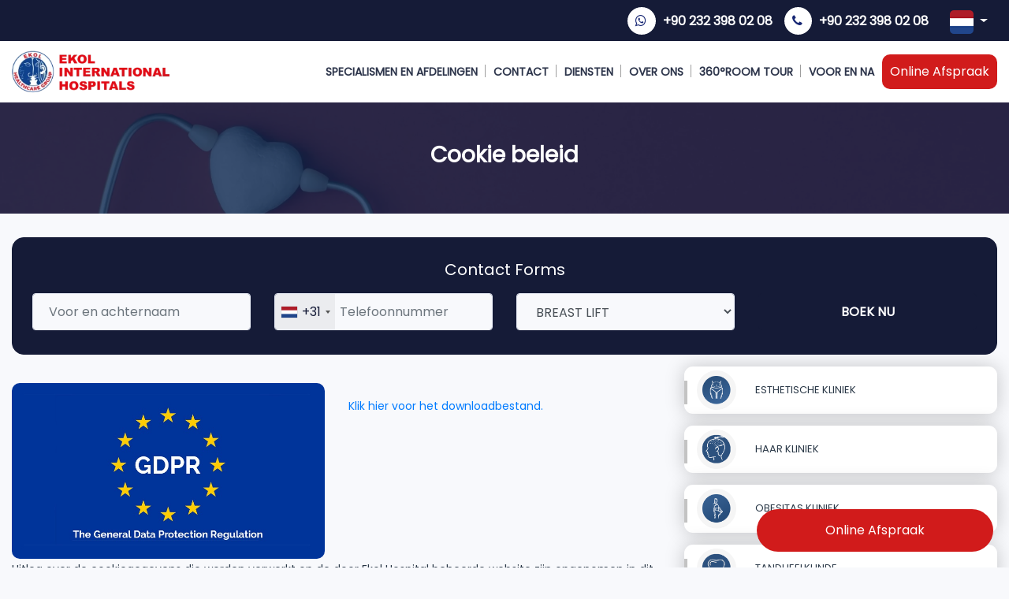

--- FILE ---
content_type: text/html; charset=UTF-8
request_url: https://www.ekolhospitals.com/nl/en-cookie-policy-nl-552
body_size: 58565
content:
 <!DOCTYPE html> <html lang="nl"> <head><script>(function(w,i,g){w[g]=w[g]||[];if(typeof w[g].push=='function')w[g].push(i)})
(window,'GTM-TL3SQN6J','google_tags_first_party');</script><script>(function(w,d,s,l){w[l]=w[l]||[];(function(){w[l].push(arguments);})('set', 'developer_id.dYzg1YT', true);
		w[l].push({'gtm.start':new Date().getTime(),event:'gtm.js'});var f=d.getElementsByTagName(s)[0],
		j=d.createElement(s);j.async=true;j.src='/sj4e/';
		f.parentNode.insertBefore(j,f);
		})(window,document,'script','dataLayer');</script> <meta charset="utf-8" lang="nl"/> <title>Cookie Policy</title> <meta http-equiv="Content-language" content="nl"/> <meta name="description" itemprop="description" content="Cookie beleid"/> <link rel="alternate" hreflang="x-default" href="https://www.ekolhospitals.com/nl/en-cookie-policy-nl-552" /> <meta name="keywords" itemprop="keywords" content=""/> <meta name="google-site-verification" content="Q8L_lKhpzE8idSgQ-SrjpvaecpguRtW8qe_AB4Bn9qs" /> <meta name="google-site-verification" content="tYtuWvL-778EgrMkH24luoTAW_DKtf4h9p93U1BERzQ" /> <meta name="viewport" content="width=device-width, initial-scale=1, maximum-scale=1, user-scalable=no"> <meta http-equiv="Cache-control" content="public"> <meta name="google-site-verification" content="EIo4VCEMLWZ-Iyzc5w571OInYFWqT-VmfAAdocA0SFI" /> <meta property="og:type" content="website"/> <meta property="og:title" content="Cookie Policy"/> <meta property="og:description" content="Cookie beleid"/> <meta property="og:image:secure_url" content="https://www.ekolhospitals.com/assets/ekol-meta.jpg"/> <meta property="og:image" content="https://www.ekolhospitals.com/assets/ekol-meta.jpg"/> <meta property="og:image:url" content="https://www.ekolhospitals.com/assets/ekol-meta.jpg"/> <meta property="og:image:type" content="image/jpg"/> <meta property="og:image:width" content="400"/> <meta property="og:image:height" content="400"/> <meta property="og:url" content="https://www.ekolhospitals.com/index.php"/> <meta property="article:author" content="https://www.facebook.com/izmirekolhastanesi"/> <meta property="article:publisher" content="https://www.facebook.com/izmirekolhastanesi"/> <meta name="twitter:card" content="summary_large_image"/> <meta name="twitter:site" content="@ekolhastanesi_"/> <meta name="twitter:creator" content="ekolhastanesi_"/> <meta name="twitter:title" content="İzmir Ekol Hospitals"/> <meta name="twitter:description" content="Cookie beleid"/> <meta name="twitter:image:src" content="https://www.ekolhospitals.com/assets/ekol-meta.jpg"/> <meta itemprop="image" content="https://www.ekolhospitals.com/assets/ekol-meta.jpg"/> <meta itemprop="description" content="Cookie beleid"/> <meta itemprop="image" content="https://www.ekolhospitals.com/assets/ekol-meta.jpg"/> <meta name="GOOGLEBOT" CONTENT="ALL"/> <meta name="revisit-after" content="3 days"/> <meta name="classification" content="Medical"/> <meta name="robots" content="ALL"/> <meta name="distribution" content="Global"/> <meta name="rating" content="Safe For Kids"/> <meta name="copyright" content="(c) 2020 İzmir Ekol Hospitals"/> <meta name="google-site-verification" content="2AlNxgUJSwg3ejEvA5SOmHHynlkOO7fg0MroUFFxEcc" /> <meta name="p:domain_verify" content="9d84cb1fe477b44ff4491ac567dc0c15"/> <base href="https://www.ekolhospitals.com/"/> <script type='application/ld+json'>
			{
				"@context" : "http://schema.org",
				"@type" : "Article",
				"name": "İzmir Ekol Hospitals",
				"mainEntityOfPage":{
					"@type":"WebPage",
					"@id":"https://www.ekolhospitals.com/nl/en-cookie-policy-nl-552"
				},
				"headline": "Cookie Policy",
				"image": {
					"@type": "ImageObject",
					"url": "https://www.ekolhospitals.com/assets/ekol-meta.jpg",
					"height": 400,
					"width": 400
				},
				"publisher": {
					"@type": "Organization",
					"name": "İzmir Ekol Hospitals",
					"logo": {
						"@type": "ImageObject",
						"url": "https://www.ekolhospitals.com/assets/ekol-meta.jpg"
					}
				},
				"datePublished": "2014-01-01T07:00:00+02:00",
				"dateModified": "2018-12-01T07:00:00+02:00",
				"author" : {
					"@type" : "Organization",
					"name": "İzmir Ekol Hospitals"
				},
				"articleBody" : "Cookie beleid"
			}
		</script> <link href="/assets/frontend/img/favicon.png" rel="icon"/> <link href="/assets/frontend/img/favicon.png" rel="apple-touch-icon"/> <style>html, body { overflow-x: hidden; max-width: 100vw; } .form-area-new.modalForm .col-md-12 { margin-top: 5px !important; margin-bottom: 5px; } .form-area-new.modalForm { top: 0px; max-width: 100%; width: 100%; padding: 0px; border: 0px; } .btn.btn-primary.onlineApp { position: fixed; bottom: 20px; right: 20px; padding: 15px 30px; z-index: 9999; background: #d11b1b; border: 0px; border-radius: 50px; width: 300px; } form#contact .col-md-3 { margin-bottom: 5px; } form#contact .col-md-3:last-child { margin-bottom: 0px; } .serviceContent a { color: unset; transition: all .5s ease; } .serviceContent a:hover { color: #d11b1b; transition: all .5s ease; } .appointmentPage { width: 600px; max-width: 100%; background: #fff; margin: 10px auto 50px; padding: 40px; border-radius: 15px; border: 1px solid #e9edf7; position: relative; } .onlineAppointment .form-control { background: red; } .appointmentPage .form-control { background: #f8f9fc; border: 1px solid #e9edf7; margin-bottom: 10px; padding: 15px; } .appointmentPage .iti { margin-bottom: 10px; } .appointmentPage select.form-control:not([size]):not([multiple]) { height: unset; } .appointmentPage .form-text ul li { flex: 0 0 calc(100% / 2); } .appointmentPage label { font-size: 24px; margin-bottom: 10px; display: block; text-align: center; width: 100%; color: #151b37; } .appointmentButton { display: block; background: #151b37; color: #fff; padding: 15px 50px; border-radius: 10px; margin: auto; margin-top: 20px; width: 100%; text-align: center; font-size: 18px; font-weight: 900; cursor: pointer; transition: all .5s ease; } .appointmentButton:hover { background: #d11b1b; all .5s animation-timing-function: ease; } .formText { text-align: center; margin-bottom: 20px; font-size: 14px; } .appointmentImg { width: 110px; background: #151b37; border-radius: 100%; display: block; border: 5px solid #e1e1e1; padding-top: 10px; aspect-ratio: 1/1; object-fit: scale-down; margin: auto; } .profile { background: #ffffff; margin-bottom: 10px; border: 1px solid #e9edf7; border-radius: 15px; display: flex; padding: 10px 20px; align-items: center; width: 600px; max-width: 100%; margin: auto; margin-top: 50px; } .profileContent b { display: block; } .profileContent { padding: 20px; } .profileContent span { font-size: 14px; } .profileContent b { font-size: 22px; font-weight: 900; } .appointmentPage .bottom-secim-list { margin: 15px 0px 0px; } .appointmentNote { text-align: center; width: 100%; display: block; margin-top: 10px; color: #d11b1b; font-weight: 600; font-size: 14px; } .adsBanner { position: fixed; right: 20px; bottom: 90px !important; z-index: 5; visibility: hidden; box-shadow: 0px 0px 20px rgb(0 0 0 / 25%); border-radius: 15px; } .adsBanner i { top: 3px; right: 3px; position: absolute; display: block; width: 40px; height: 40px; line-height: 40px; text-align: center; background: rgb(0 0 0 / 10%); color: white; backdrop-filter: blur(10px); border-radius: 100%; font-size: 22px; cursor: pointer; } .adsBanner img { width: 300px; border-radius: 15px; z-index: 2; } @keyframes adsAnimation { 0% {bottom: -500px;} 100% {bottom: 20px;}} .form-area-new.inpage {top: 0px;margin: 30px auto 0px;max-width:100%;width:100%;}.formButton {background: #151b37;color: #fff;line-height: 47px;text-align: center;font-weight: 600;border-radius: 5px;}.form-area-new.inpage label {width: 100%;text-align: center;font-size: 20px;margin-bottom: 15px;}li,p{font-size:14px}.breadcrumb-urls li a,body{font-family:poppins,sans-serif}*,input:focus{outline:0!important}.doctor-front img,.galeri-img,.hizmetsacekimi,.modal img,.tabs-img img,img.izmir-right,img.postIMGalt.mt-10.mb-10,img.ref,section.image-content-box img,section.image-content-box-single img{max-width:100%}@font-face{font-family:poppins;src:url(assets/frontend/fonts/poppins.ttf);font-display:swap}body{background-color:#f8f9fc}a:hover{text-decoration:none!important}input:focus{box-shadow:unset!important;border-color:#e6ebf9!important}li{color:#293746;text-align:start}.blog-content h2{margin:2.5rem 0 .5rem!important}.arabicRtl ul{list-style:disc;margin-bottom:1rem;margin-left:1.2rem}@media screen and (max-width:1366px){.col2{background-position-y:54px!important}}@media screen and (max-width:1440px){.col2{background-position-y:54px!important}}@media screen and (max-width:1700px){.col2{background-position-y:54px!important}}.our-team-item-image-container{display:block;background:linear-gradient(to right,#8a96ab 0,#315ba3 100%);border-radius:100%;overflow:hidden}.our-team-item-image-container:hover{background:linear-gradient(to right,#315ba3 0,#8a96ab 100%)}.our-team-item-text{padding-top:20px}.our-team-item-text a{color:#000;text-decoration:none}.our-team-whatsapp-button{background:#25d366;position:absolute;top:0;right:1.5em;border-radius:100px;display:block;font-size:30px;width:50px;height:50px;text-align:center;padding-top:2px;color:#fff;text-decoration:none}.doctor-back ul li a,.modalContent a:hover,.our-team-whatsapp-button:hover,.site-title.w label,button.btn.btn-randevu a,button.btn.btn-randevu2 a,button.btn.btn-ulasin a,ul.kategoriler-side li.active a,ul.kategoriler-side li:hover{color:#fff}.devicesBox,.ens-box img,.our-team-col{margin-bottom:30px}.whatsappcall{display:block;background:#4c8438;text-align:center;position:fixed;bottom:0;width:100%;z-index:2}.whatsappcall a{color:#fff;padding-top:15px;padding-bottom:10px}#accordion .card-header a{color:#fff;padding:10px;display:block}#accordion .card,#accordion .card-header{border-radius:0;background:#2b476c}#accordion .card-body{color:#fff;padding-bottom:30px;overflow:hidden}section#header-area{background-size:cover!important}.country_select{border:0;border-bottom:1px solid gray;margin-top:0;color:gray}button.btn.btn-randevu span,button.btn.btn-randevu2 span,button.btn.btn-randevu3 span{background:#fff;border-radius:50%;margin-right:10px}.iti,.slider-text-area .owl-carousel .owl-item img{width:100%}.iti__country-name{font-size:12px}.country-container{padding:22px 0 0!important}.langauge-flag,.mobileContactBarBottom,.yorum-mobile{display:none}.web,.yorum-web{display:block}img.izmir-right{width:450px;border-radius:10px;float:right}section#yorumlar-area:after{position:absolute;content:"";width:300px;height:546px;background:url(images/afters.png);left:0;top:0;z-index:-9999999!important}ul,ul.kategoriler-side,ul.ortakUl{margin:0;padding:0;list-style:none}ul.header-top-left li{float:left;padding-right:20px}ul.footerListe li a,ul.footerListe2 li a,ul.header-top-left li a{color:#fff;font-size:14px}.commentHeader,ul.header-top-right li,ul.sociaL{float:left}span.yorum-titles{font-weight:500;color:#333;font-size:13px}span.yorum-tarih{font-size:11px!important;float:right;padding-top:4px}span.yorum-tarih svg{margin-left:10px}section#yorumlar-area{padding:100px 0 0;position:relative}img.ref{position:relative;top:-50px}.contact-title.bottomc,.yorumlar-top,ul.hizmet-fotolari{float:left;width:100%}.form-text ul,.yorum-img{display: flex; flex-wrap: wrap;}.yorum-text{float:left;width:75%;padding-top:19px}.yorum-text h2{font-size:20px;font-weight:600;margin:0}.aboutUs{padding:75px 0 100px}.about-new-img,.left-misyon.mavi,.tr,p.terms,section#footer-bottom-new p.terms{text-align:right}.form-bottom,.form-bottom h2,.services-new,.tabs-baslik,ul.sliderUL li{text-align:center}.about-new-img img{width:90%;margin:auto}section#services-area{padding:150px 0 50px;overflow:hidden}.services-new{box-shadow:0 0 8px 2px #00000024;border-radius:10px;margin-top:20px;padding:20px;position:relative;height:260px}.services-new h2{color:#443c61;font-size:20px;margin:0;padding-top:30px}.services-new h1{color:#443c61;font-weight:600;font-size:25px}.services-new p{color:#443c61;line-height:19px;font-size:11px;font-weight:300;margin:0}.services-new span{position:absolute;top:13px;right:20px;color:#f1f1f1;font-weight:600;font-size:23px}.galeri-img,.nav-tabs .nav-link,.right-form,.right-form h4,.slider-text-area,.tabs-baslik,.yorum,a.navbar-brand,section#slider-bottom,section.image-content-box,ul.header-top-right,ul.sliderUL li{position:relative}.row.about-list.l2{margin-top:60px}.l2 .about-new-img:after{right:auto;left:-40px;top:auto;border-color:#df504e;bottom:-38px}.yorum-text p{font-size:19px;font-weight:400;padding-top:5px}.yorumlar-content{float:left;width:100%;background:#fff;box-shadow:0 0 9px 5px #00000017;padding:30px;border-radius:10px;margin-top:30px}.butonlar-tabs,.form-bottom{margin-top:50px}.yorumlar-content p{font-size:15px;line-height:23px;padding-top:10px}.yorumlar-bottom{float:left;width:100%;padding-top:15px}.yorumlar-bottom a{font-size:13px;color:#e62828}.urun-cat-content:hover p{color:#ffff;transition:.5s}.serviceBox,section#bgT,section#yorumlar-area .title-row{padding-bottom:50px}#yorumlar-area ol.carousel-indicators{display:-webkit-box;bottom:-30px;top:auto;z-index:99999999999!important;float:right;margin-right:0;margin-left:auto;right:12px;left:auto}#yorumlar-area .carousel-indicators li{width:15px;height:15px;background:#e52828;opacity:.5;margin:20px 6px;float:left}#yorumlar-area .carousel-indicators .active{width:35px;border-radius:20px;height:15px;opacity:1}#yorumlar-area .carousel-item{padding:10px}.yorum{float:left;width:100%}button.btn.btn-randevu3{background:#40c451;border-radius:5px;color:#fff;padding:12px 20px;margin-right:20px;font-size:13px}button.btn.btn-randevu3 span{color:#41c451;padding:5px 9px}.blog-kategori:hover,.hizmet-bottom-text:hover h2:after,.hizmet-bottom-text:hover span,button.btn.btn-gonder:hover,button.btn.btn-muayene:hover,button.btn.btn-randevu3:hover,button.btn.btn-randevu:hover{background:#333;transition:.5s}button.btn.btn-randevu span{color:#e0504e;padding:5px 10px}.hizmet-bottom-text:hover h2,button.btn.btn-randevu:hover span{color:#333;transition:.5s}button.btn.btn-randevu2 span{color:#386396;padding:5px 9px}.btn-randevu2:hover span{color:red;transition:.5s}button.btn.btn-randevu2:hover span{color:#e0504e}ul.header-top-right{float:right;top:10px}.form-inputlar,section#footer-bottom-new .row{padding:0 30px}.btn-hizli-iletisim{color:#fff!important;background:#ca4442!important;padding:7px 13px;font-weight:500;font-size:14px!important}.header-menu,.header-top{width:100%;padding:5px 0}.btn-hizli-iletisim:hover{background:#333!important;transition:.5s}.sliderUL li h2 a,ul.sociaL li{color:#2d354b}a.dropdown-item{color:#333!important}button.btn.btn-randevu-kaydet{background:0;color:#fff;text-align:center;font-size:21px;font-weight:600}button.btn.btn-randevu-kaydet:hover{color:#e12554;transition:.5s}ul.header-top-right li a{color:#000;font-weight:700;font-size:16px;text-decoration:none}ul.header-top-right li a i{font-size:16px;color:#172774}ul.header-top-left li svg,ul.header-top-right li svg{color:#e12454;margin-right:10px}ul.header-top-right img{width:30px}.header-top{top:0;z-index:999;background:#151b37}.blog-post,.header-menu,.navbar-light .navbar-nav .nav-link:last-child:after,.sliderUL{background:#fff}.header-menu{top:53px;z-index:900}#blog-section .carousel-inner,.bs-searchbox .form-control,.header-menu .navbar,.row.box-area .col-lg-3,.slider-text-area .container-fluid,section#services-area .container-fluid{padding:0}.navbar-light .navbar-nav .nav-link{color:#2d354b;font-weight:800;line-height:42px;position:relative;padding-right:12px;padding-left:12px}a.navbar-brand{padding-right:65px}.navbar-light .navbar-nav .nav-link::after{content:"";position:absolute;background:#9e9e9e;width:1px;height:16px;right:0;top:20px}a.nav-item.nav-link.buttonclas{float:right;padding-left:23px}.navbar-light .navbar-nav .nav-link.active::before{position:absolute;content:"";background:#ca4441;width:93%;height:8px;bottom:-8px;left:0;border-top-left-radius:10px;border-top-right-radius:10px}.slider-text-area{width:100%;top:0}.slider-text-area h2{color:#e12554;font-size:20px;padding-bottom:15px;font-family:pacifico,cursive}.slider-text-area h3{color:#fff;font-size:29px}.page-single-body h2 span,.slider-text-area h3 span{color:#e12554}button.btn.btn-muayene{border-radius:0;background:#e12454;color:#fff;font-weight:600;padding:10px 20px}button.btn.btn-ulasin{border:1px solid #fff;border-radius:0;background:0;color:#fff;font-weight:600;padding:10px 20px;margin-left:20px}.header-butonlar{padding-top:25px}.slider-text-area p{color:#fff;font-size:13px;font-weight:200;line-height:21px}.sliderUL{float:left;border-radius:10px 0 0 10px;-webkit-box-shadow:0 0 22px 0 rgba(0,0,0,.37);-moz-box-shadow:0 0 22px 0 rgba(0,0,0,.37);box-shadow:0 0 22px 0 rgba(0,0,0,.37);padding:20px;width:100%}ul.sliderUL li{float:left;padding-left:42px;padding-right:42px}.sliderUL li h2{color:#2d354b;font-size:16px;font-weight:400;padding-top:11px}section#slider-bottom{top:-30px}ul.sliderUL li img{width:65px;height:55px}ul.sliderUL li:after{position:absolute;content:"";background:#d8d8d8;width:1px;height:61%;top:20px;right:0}section#yorumlar-area .site-title{padding-bottom:30px}.bgnone:after,.nav-tabs .nav-link.active .tabs-baslik:after,.nav-tabs .nav-link.active::after,.sidebar-area a.nav-link:after,ul.operasyonlar li:last-child:after,ul.sliderUL li:last-child:after{background:0}button.btn.btn-genel{background:#de504f;color:#fff;font-size:15px;font-weight:600;padding:10px 16px}button.btn.btn-genel span{background:#fff;padding:2px 10px;border-radius:50%;margin-right:10px;color:#df504e;font-size:17px}.play-area .play-top:hover,button.btn.btn-genel:hover{background:#386396;transition:.5s}button.btn.btn-genel:hover span{color:#386396;transition:.5s}ul.sliderUL li.active:before{position:absolute;content:"";background:#e12454;width:100%;height:8px;bottom:-28px;left:0;border-bottom-left-radius:10px;border-bottom-right-radius:10px}.right-form{background:url(images/formbg.png);border-radius:10px;top:-332px}.right-form h2{color:#fff;font-size:18px;padding-left:35px;padding-top:35px;font-weight:300}.right-form h4{color:#fff;font-size:21px;padding-left:35px;font-weight:600;margin-bottom:35px}.aboutBottomArea,.right-form form,.row.single-center{padding-top:30px}.right-form form .input-group{background:#fff;border-radius:5px;margin-bottom:30px}.right-form form .input-group input#email,.right-form form .input-group input#password{background:0;border:0;padding:0 23px;font-weight:400;font-size:13px;color:#333}.form-bottom,.ozel-tabs-content{border-bottom-right-radius:10px}.right-form form .input-group span{padding:11px 11px 11px 23px;color:#2a476c}.form-bottom{background:#0f233e;-webkit-box-shadow:0 -15px 23px 0 rgba(0,0,0,.28);-moz-box-shadow:0 -15px 23px 0 rgba(0,0,0,.28);box-shadow:0 -15px 23px 0 rgba(101,94,94,.28);padding:9px}.form-bottom h2{padding:21px;font-weight:600}.section-title .baslikh1,.section-title h1{color:#df504e;font-weight:900}.right-form h4:after{position:absolute;content:"";background:#fff;width:103px;height:5px;left:35px;border-radius:100px;bottom:-17px}.section-title .baslikh1 span,.section-title h1 span{color:#386396;font-weight:500;font-size:30px}button.btn.btn-randevu,button.btn.btn-randevu2{color:#fff;font-size:13px;border-radius:5px;padding:12px 20px;margin-right:20px}.section-title .baslikh1{font-size:2.5rem;margin-bottom:0}.section-title h2{display:block;font-weight:600;font-size:25px;color:#ca2b3b;margin-bottom:20px}section#services-area .site-title{padding-bottom:0;padding-left:12%}.section-title h6{font-size:19px;color:#333;line-height:30px;margin-bottom:0;padding-bottom:30px;font-weight:600}p{line-height:26px}.aboutBottomArea .box{float:left;padding-right:15px;padding-left:15px;border-top:1px solid #dedede;padding-top:30px;border-right:1px solid #dedede}.aboutBottomArea img{float:left;overflow:hidden}.boxText{float:left;padding:0 0 0 10px}.boxText h2{color:#515151;font-weight:600;font-size:17px;padding:0;margin:0}.boxText p{font-size:14px;font-weight:400}.aboutBottomArea .box:last-child{border-right:0}section.image-content-box{padding:0}section#doctors-new-area,section#galeri-area,section#hizmet-detay-single,section#hizmetlerimiz-section,section#new-tour,section#services-area2,section.blog,section.image-content-box-single{padding:50px 0}div#nav-tab{background:0;padding-bottom:20px}.tabs-baslik h2{ font-weight: 600; font-size: 16px; color: #333; margin-bottom: 0px; line-height: 70px; display: inline-block;}.tabs-baslik h4{font-size:15px;font-weight:600;color:#333;padding-top:2px}.tabs-baslik img{ margin-right: 10px; height: 60px; display: inline-block;}.nav-tabs .nav-item.show .nav-link,.nav-tabs .nav-link.active{background:#151b37;color:#ffff!important}.nav-tabs .nav-item.show .nav-link,.nav-tabs .nav-link.active h2,.nav-tabs .nav-link.active h4{color:#ffff}.nav-tabs .nav-link.active::after{position:absolute;content:"";width:100%;height:100%;top:-34px;z-index:-999;left:0}.nav-tabs .nav-link { width: calc(25% - 10px); margin: 0px 5px;}.nav-tabs .nav-link:first-child { margin-left: 0px; }.nav-tabs .nav-link:last-child { margin-right: 0px; }.ozel-tabs-content h2{font-size:20px;color:#e12454}.ozel-tabs-content h5{color:#2d354b;font-size:27px}.ozel-tabs-content p{padding-top:26px;padding-right:50px}button.btn.btn-randevu{background:#e0504e}button.btn.btn-randevu2{background:#386396}.site-title{text-align:left;padding-bottom:20px}.contact-adress,.counter,.footer-option,.galeri-content,.galeri-title,.galeri-title label,.input-img,.page-single-body,.row.basliksss,ul.footer-social li a,ul.operasyonlar li{text-align:center}.site-title h5{color:#224369;font-size:18px;font-weight:200;margin-bottom:0}.site-title span{font-size:20px;font-weight:200}.site-title span span{color:#333}.aboutIzmir{padding:20px 0 50px;margin-top:-293px}.galeri-img{min-height:200px;background-size:cover!important;border-radius:10px 10px 0 0}.galeri-title{position:absolute;left:0;right:0;margin-left:auto;margin-right:auto;bottom:-20px;width:64%}.galeri-title label{margin:0 auto;font-size:13px;font-weight:600;background:#fff;-webkit-box-shadow:0 0 22px 0 rgba(0,0,0,.32);-moz-box-shadow:0 0 22px 0 rgba(0,0,0,.32);box-shadow:0 0 22px 0 rgba(0,0,0,.32);padding:20px 50px;border-radius:10px;color:#2a476c}.galeri-content{background:#fff;box-shadow:0 4px 20px rgba(0,0,0,.07);border-radius:0 0 10px 10px;padding:50px 20px 20px;color:#293746;font-size:14px;line-height:180%;margin-bottom:20px}#galeri-section .carousel-inner{padding-bottom:40px}.carousel-indicators li{width:30px;height:30px;border-radius:50%;background:#ececec}.carousel-indicators .active{background:#e12454}ol.carousel-indicators{bottom:-70px}section#blog-section{padding:50px 0;position:relative}.blog-img{background-size:cover!important;min-height:300px;max-height:300px;position:relative}.blog-kategori{position:absolute;bottom:-15px;left:20px;background:#e12454}.blog-kategori h3{color:#fff;font-size:18px;margin:0;padding:7px 19px}.blog-content{padding-top:50px;padding-left:22px;padding-bottom:20px}.blog-content h2{font-size:20px;font-weight:600;padding-bottom:11px}.blog-content p{font-weight:400;font-size:16px;padding-right:34px;color:#000}.at_content a{text-decoration:underline!important}.blog-content a{font-size:15px;color:#254f81;font-weight:700}.blog-content a:hover{color:#6eaefb}.blog-content a svg{margin-left:12px}section#blog-section:after{content:"";position:absolute;background:#29476c;width:100%;height:53%;left:0;top:54%;z-index:-999}section#blog-section span.carousel-control-next-icon,section#blog-section span.carousel-control-prev-icon{background:#e12454;border-radius:5px;padding:15px;width:50px;height:50px}section#blog-section a.carousel-control-next{opacity:1;right:-150px}section#blog-section a.carousel-control-prev{left:-150px;opacity:1}section#footer-form h2{font-size:22px;font-weight:800;color:#2a476c}section#footer-form p{font-size:13px;margin:0}#footer-form input[type=text]{background:0;border:0;border-bottom:1px solid #e2e2e2;font-size:12px;font-weight:300}button.btn.btn-gonder{background:#151b37;color:#fff;border-radius:50px;float:right;padding:12px 20px;font-size:16px;margin-top:8px;font-weight:800}button.btn.btn-gonder span{background:#ffffff1c;padding:4px 9px;border-radius:50%;margin-left:10px}section#footer-form .row{background:#fff;-webkit-box-shadow:0 0 17px 0 rgba(0,0,0,.22);-moz-box-shadow:0 0 17px 0 rgba(0,0,0,.22);box-shadow:0 0 17px 0 rgba(0,0,0,.22);padding:30px 20px;border-radius:10px;position:relative;bottom:-19px}section#footer-form form{margin-top:19px;float:left;width:100%}section#footer-top{background:url(images/footerbg.png) no-repeat;background-size:cover!important;padding:30px 0 0}.footer-option{padding-top:20px}.footer-option h2{color:#fff;font-size:20px;font-weight:600;padding-top:20px}.footer-option p{color:#fff;font-weight:300;font-size:13px;padding:0 100px;margin:0;opacity:0}section#footer-bottom{background:#151b37;padding:70px 0 50px}.footer-left p{padding-top:30px;color:#fff;font-size:13px}ul.footer-social li{float:left;padding-right:5px}ul.footer-social li a{background:rgb(0 0 0 / 20%);border-radius:50%;color:#f0f8ff;width:40px;height:40px;line-height:40px;display:inline-block}ul.footer-social{margin-bottom:20px;float:left}.footer-list .footerTitle{color:#fff;font-size:17px;font-weight:600;padding-bottom:15px;position:relative;margin-bottom:30px;display:block}.contact-title h3,ul.footerListe li,ul.footerListe2 li{padding-bottom:10px}.footer-list .footerTitle:after{content:"";position:absolute;left:0;bottom:0;background:rgb(255 255 255 / 15%);width:74%;height:3px}.footer-list .footerTitle:before{content:"";position:absolute;left:0;bottom:0;background:#e30b16;width:15%;height:3px;z-index:999}ul.footerListe,ul.footerListe2{float:left;width:50%}.footer-list .footerItem{color:#fff;font-size:14px;font-weight:400;padding-bottom:10px;display:block}.owl-carousel-header .owl-stage,.pagination{display:flex}.footer-list .footerItem span{font-weight:600;padding-right:10px}h5.ozelalt{padding-top:15px;text-decoration:underline;font-weight:300}.footer-option:hover p,.galeri-img-new:hover .galeri-hover,.hizmet-imgleri:hover .ozel-hover{opacity:1;transition:.5s}.page-single-body{padding-top:50px;padding-bottom:50px;background-image:url(theme/images/breadcrumb.webp);background-size:cover;background-position:0 0px;position:relative;background-repeat:no-repeat}.page-single-body:before{content:"";position:absolute;left:0;top:0;width:100%;height:100%;background-color:#09254e;opacity:.8}@media screen and (min-width:1280px){.owl-carousel-header .owl-item img{width:auto;text-align:center;position:relative;z-index:999}}@media screen and (min-width:1920px){.owl-carousel-header .owl-item img{width:100%;text-align:center;z-index:999}.header-image-badge{width:35%!important;top:140px!important;left:20px!important}}.header-image-badge{width:20%!important;height:auto;position:absolute!important;top:100px;left:20px}.galeri-hover,.ozel-hover{width:100%;height:100%;opacity:0}.service-new-img{position:relative;margin:20px 0}.service-new-img:after{background-image:-moz-linear-gradient(119deg,#ce3e3d 0,#de504f 100%);background-image:-webkit-linear-gradient(119deg,#ce3e3d 0,#de504f 100%);background-image:-ms-linear-gradient(119deg,#ce3e3d 0,#de504f 100%);position:absolute;width:60px;height:60px;content:"";border-radius:50%;display:block;right:0;top:-7px;left:0;margin:auto}.page-single-body h2{color:#fff;font-size:19px}.page-single-body h1{color:#fff;font-size:28px;font-weight:800}.counter h2,.counter.color h2{font-weight:900;font-family:Roboto,sans-serif;font-size:72px;text-transform:uppercase;-webkit-text-fill-color:transparent;color:#6a737f}.nav-tabs .nav-link.active img{filter:brightness(0) invert(1);transition:.5s;filter:brightness(1)}.container-ozel{width:100%;padding-right:70px;padding-left:70px;margin-right:auto;margin-left:auto}.counter.color h2{background:-webkit-linear-gradient(135deg,#f16382,#fca0bb);-webkit-background-clip:text}.counter h2{background:-webkit-linear-gradient(135deg,#636c79,#848b94);-webkit-background-clip:text}.fbn-1 .ozelh1,.top-text-area h2{font-family:poppins}.counter p{font-weight:300;font-size:18px;margin-top:5px;color:#6a737f}section#misyonumuz-area{padding:50px 0 0}section#misyonumuz-area h4{font-size:15px;color:gray;margin:0;font-weight:400}section#misyonumuz-area h2{color:#e02454;font-size:26px;font-weight:700;padding-bottom:25px}.left-misyon ul li{padding-bottom:21px;font-size:14px;font-weight:500;position:relative}.services-new:hover{background:#de504f;transition:.5s}.blogSubDetails a,.ens-box:hover h2,.ens-box:hover p,.hizmet-sac-box:hover h3,.hizmet-sac-box:hover p,.services-new:hover h1,.services-new:hover h2,.services-new:hover p,.services2:hover h1,.services2:hover p,.tour-new:hover h1{color:#fff;transition:.5s}.services-new:hover span{color:#c14040;transition:.5s}.services-new:hover .service-new-img::after{background:#386396!important;transition:.5s}.left-misyon ul li span{color:#fff;background:#e02454;padding:2px 6px;border-radius:50%;font-size:10px;margin-right:10px}.left-misyon ul li::after{position:absolute;content:"";background:#c5c5c566;width:63%;height:2px;left:0;bottom:8px}.left-misyon.mavi h2{color:#2a476c!important}.left-misyon.mavi ul li span{background:#29476c}.left-misyon.mavi ul li::after{right:0!important;left:inherit}.counter img{position:relative;top:-84px}.hizmet-liste{background:#fff;border-radius:10px;-webkit-box-shadow:0 0 23px 0 rgba(0,0,0,.47);-moz-box-shadow:0 0 23px 0 rgba(0,0,0,.47);box-shadow:0 0 23px 0 rgba(0,0,0,.47)}.hizmet-img{background-size:cover!important;min-height:250px;max-height:250px;border-top-left-radius:10px;border-top-right-radius:10px}.hizmet-bottom-text{padding:30px 20px}.hizmet-bottom-text h2{margin:0;font-size:19px;font-weight:700;color:#e12554;position:relative}.hizmet-bottom-text h2 span{float:right;background:#e12554;padding:7px 15px;border-radius:50%;color:#fff;margin-top:-9px}.hizmet-bottom-text h2:after{content:"";position:absolute;background:#e12554;width:4px;height:37px;left:-20px;top:-10px}section#hizmet-listeleme{padding:70px 0 0}.hizmet-bottom-text:hover:after{background:red}section#iletisim-area{padding:80px 0}.contact-title h5{font-size:17px;color:#656368}.contact-title h3{font-size:20px;color:#e02454;position:relative;margin-bottom:7%;font-weight:600}.contact-title h3:after{content:"";position:absolute;width:50%;height:4px;background:#e02454;left:0;bottom:0}.contact-list h4{font-size:17px;padding-bottom:7px;font-weight:600}.contact-list p{font-size:14px;color:#a7a7a7;padding-right:10%}.contact-title.tr h3:after{right:0;left:auto}.contact-forms .form-control{padding:18px 20px}textarea.comments-textarea{width:100%;margin-top:20px;background:#f0f0f0;border:0;min-height:150px;padding:20px;font-size:14px}.contact-forms button.btn.btn-primary{border:0;border-radius:0;margin-top:4%;float:right;padding:10px 30px;background:#e02454;font-weight:600}.contact-map{margin:40px 0;position:relative}.contact-map iframe{border-radius:10px;position:relative}.contact-map button.btn.btn-primary{position:absolute;right:45%;bottom:8%;background:#e02454;padding:10px 34px;border:0}.contact-adress{box-shadow:0 0 31px 0 rgba(0,0,0,.1);background:#fff;border-radius:10px}.contact-adress img{padding:30px}.contact-adress h3{font-weight:600;padding:20px 0;color:#e02454}.contact-adress p{padding:0 35px 8px;color:#333}.contact-adress p span{font-weight:800;color:#333}.contact-bottom2{border-bottom-left-radius:10px;background:#e02454;padding:13px 0 8px;border-bottom-right-radius:10px}.contact-bottom2 p{margin:0;color:#fff;font-size:18px}.contact-bottom2 p span{background:#fff;border-radius:50%;color:#e02017;padding:2px 10px;margin-left:5%}.galeri-img-new{background-size:cover!important;min-height:300px;max-height:300px;border-radius:10px;position:relative}.galeri-hover{float:left;background:#3c38dc29;position:absolute;border-radius:10px}.galeri-bottom{position:absolute;bottom:21px;left:30px}.galeri-bottom h3{font-size:16px;color:#e12554;margin:0;padding-bottom:6px}.galeri-bottom h4{color:#fff;font-size:15px;margin:0}.galeri-plus{position:absolute;left:46%;color:#fff;background:#e12554;padding:10px 15px;border-radius:50%;top:40%}.galeri-hover::after{position:absolute;content:"";border:1px solid #fff;width:90%;height:92%;left:17px;border-radius:10px;top:12px}.buyuk .galeri-hover::after{width:97%}.row.single-center h2,.row.single-top h2{font-size:25px;font-weight:700;color:#2d354b}.row.single-top p{font-size:12px;line-height:19px}ul.operasyonlar li{float:left;padding-right:30px;position:relative}ul.operasyonlar li h2{font-size:12px!important;font-weight:500!important}ul.operasyonlar li h4{font-size:10px;font-weight:300;margin:0}.bootstrap-select.show-tick .dropdown-menu li a span.text,ul.kategoriler-side li a,ul.postTop li{font-size:13px}ul.operasyonlar{width:100%;float:left;border-top:1px solid #cecece;border-bottom:1px solid #cecece;padding:15px 0}ul.operasyonlar li:after{position:absolute;content:"";background:#cacaca;width:1px;height:96px;top:-29px;right:12px}.social-media-paylas ul li{float:left;font-size:13px;padding-right:17px}ul.Tags li,ul.postTop li,ul.sociaL li{list-style-type:none;padding-right:10px}.social-media-paylas ul li:first-child{padding-right:15px}.social-media-paylas{margin-top:49px;float:left}ul.hizmet-fotolari li{width:25%;height:150px;float:left}.hizmet-imgleri{background-size:cover!important;min-height:150px;position:relative}.ozel-hover{position:absolute;left:0;top:0}.col1,.col2{height:704px}.center-hover-img span{padding:12px 22px;background:#e02454;color:#fff}.center-hover-img{position:absolute;top:39%;left:40%}.ozel-hover:after{content:"";position:absolute;width:85%;height:78%;border:1px solid #fff;left:20px;top:20px}.hizmet-imgleri:hover{transform:scale(1.5);z-index:9999;transition:.5s}.form-area-new .form-control,.inputlar input,.inputlar textarea{min-height:47px;transition:border-color .15s ease-in-out,box-shadow .15s ease-in-out}.sidebar-iletisime-gec{border:1px solid #e9edf7;padding:20px;border-radius:10px;margin-top:10px;background:#fff}ul.sidebar-iletisim li span{float:left;overflow:hidden;color:#e02454;width:6%}ul.sidebar-iletisim li h2{width:90%;overflow:hidden;font-size:12px;padding-left:18px;margin:0}ul.sidebar-iletisim li{padding-bottom:5px;padding-top:10px}.sidebar-iletisime-gec h3{font-size:16px;position:relative}.sidebar-iletisime-gec h3:after{position:absolute;content:"";background:#e02454;width:50px;height:2px;left:0;bottom:-8px}.card{margin-bottom:20px;background:#fff;border:0;border-radius:10px;-webkit-box-shadow:0 0 17px 0 rgba(0,0,0,.27);-moz-box-shadow:0 0 17px 0 rgba(0,0,0,.27);box-shadow:0 0 17px 0 rgba(0,0,0,.16)}.card-header{padding:0;margin-bottom:0;background-color:#f3f5f9;border-bottom:0}.btn-link,.btn-link.focus,.btn-link:focus{background:#e02454;color:#fff}.btn-link{font-weight:500;width:100%;padding:13px}button.btn.btn-link span{position:relative;background:#fff!important;padding:1px 7px;border-radius:50%;float:right;color:#e02454}.card-body{padding-left:20px;font-size:14px;font-weight:300;position:relative;padding-right:50px;line-height:22px}button.btn.btn-link.collapsed{background:#f3f5f9;color:#333}button.btn.btn-link.collapsed span{background:#e02454!important;color:#fff}.row.basliksss h2{font-size:17px;color:gray}.row.basliksss h1{font-size:28px;font-weight:700}button.btn.btn-ara:hover{background:#29476c;transition:.5s}.blog .post{width:100%;float:left;background:#f5f5f5;margin-bottom:60px;border-radius:7px}.blog .post .post-image{width:100%;float:left;margin-bottom:15px}.blog .post .post-image img{width:100%;border-top-left-radius:7px;border-top-right-radius:7px;height:250px}.post-image span{position:absolute;right:50px;top:30px;background:#e12754;font-size:12px;color:#fff;padding:5px}.socialSharePost,ul.postTop{position:relative;float:left}.socialChild,.tagsChild,li.socialChild{color:#e02554!important}.blog .post .post-content{width:100%;float:left;padding:0 0 20px 20px}ul.postTop{width:100%;padding:0!important;margin-bottom:27px}h3.RightNext,h3.leftNext{font-size:15px;padding:0}ul.postTop:before{content:"";position:absolute;background:#e6e6e6;width:85%;height:2px;bottom:-5px}.blog .post .post-content ul li{color:#9aa0ae}ul.postTop li{float:left;margin:0}ul.postTop:after{content:"";position:absolute;background:#e13864;width:11%;height:2px;left:0;bottom:-5px}.blog .post .post-content h4{display:block;font-weight:600;font-size:17px;color:#2d354b}.blog .post .post-content p{display:block;margin-bottom:20px;font-size:12px;padding:5px 20px 0 0;line-height:21px}.blog .post .post-content a{width:40%;line-height:32px;border-radius:5px;padding:5px 13px;background:#d6d6d6;font-weight:600;display:inline-block;border:1px solid #eaebee;text-align:center;font-size:13px}.blog .post .post-content a:hover{background:#e12654;color:#fff;transition:.5s;border-color:#e12654}.pagination{width:100%;flex-wrap:wrap}.pagination .page-item{margin:0 4px 0 0}.pagination .page-item .page-link{border:0;border-bottom:2px solid #eaebee;color:#405089;background:#e4e4e4;border-radius:50%;font-size:17px;margin-right:20px;font-weight:600;padding:8px 14px 5px}.pagination .page-item.active .page-link{background:#e12754;color:#fff;border-color:#e12754}#blog-detay ul.postTop:before{height:5px;bottom:-16px}#blog-detay ul.postTop:after{left:0;height:5px;bottom:-16px}.socialSharePost{width:97%;padding-bottom:10px;padding-left:22px}.socialSharePost:before{position:absolute;content:"";background:#e6e6e6;width:93%;height:2px;left:40px;top:-15px}ul.Tags li,ul.sociaL li{float:left}.socialChild,.tagsChild{font-size:14px!important;font-weight:600;background:0 0!important}ul.Tags{float:right}ul.Tags li{background:#ebebeb;border-radius:5px;font-size:12px;padding:3px 7px;margin-right:10px}.postNextArea{float:left;width:100%;border-top:1px solid #e6e6e6;border-bottom:1px solid #e6e6e6;padding-top:15px;padding-bottom:15px}h3.leftNext{float:left;color:#636161;margin:0}h3.RightNext{text-align:right;float:right;margin:0}.navbar-light .navbar-nav .nav-link:hover{color:#e12754;transition:.5s}button.btn.btn-ulasin:hover{background:#e12554;transition:.5s}button.btn.btn-randevu2:hover{background:#e0504e;transition:.5s}#swal2-content>p{line-height:15px;color:#9aa0ae;font-size:17px}.footer-left img{max-width:100%;width:250px}ul.footer-social li a:hover{background:#fff;transition:.5s;color:#d54745}.bottom-border{width:100%;background:#d54745;padding:11px 5px 5px;border-top-left-radius:20px;border-top-right-radius:20px}section#footer-bottom-new p{margin:0;font-size:13px;color:#fff;padding-bottom:5px}section#footer-bottom-new{padding-top:10px;background:#0c0f20}.col1{background:#386396}.col2{background-size:cover!important}.play-area .play-top{background-image:-moz-linear-gradient(0,#de504f 0,#b63938 100%);background-image:-webkit-linear-gradient(0,#de504f 0,#b63938 100%);background-image:-ms-linear-gradient(0,#de504f 0,#b63938 100%);padding:25px 29px;border-radius:50%;position:absolute;left:43%;top:48%;cursor:pointer;z-index:999999999999999!important;box-shadow:0 0 14px 14px #00000057}.gallery img,.video-btn{cursor:pointer}.play-area .play-top:after{position:absolute;content:"";width:115%;height:115%;background:#e0504e42;top:-7px;left:-7px;border-radius:50%;z-index:-99999999!important}.play-area .play-top:hover:after{background:#3863966b;transition:.5s}span.play-bottom{background:-webkit-linear-gradient(0,#de504f 0,#b63938 100%);padding:9px 20px;border-radius:100px;position:absolute;top:67%;left:41%;font-size:14px;color:#fff;z-index:70!important}span.play-bottom:after{position:absolute;content:"";width:25px;height:12px;background:url(images/spans.png);top:-11px;left:50px;z-index:-9999}li.headtop span{padding:6px 8px 6px 10px;border-radius:50%;margin-right:9px}li.headtop{margin-right:15px}li.dropdowntop{position:relative;top:-8px}.bootstrap-select .dropdown-toggle:focus,li.dropdowntop button{background:0;border:0}.dropdown-menu,div#myModal{z-index:99999999999999!important}.dropdowntop li.dropdowntop .dropdown-item{width:77px}.dropdowntop .dropdown-menu.show{width:50px!important;min-width:82px}li.dropdowntop .dropdown-item:focus{border:0;outline:0}.dropdown-toggle::after{background:0 0!important;top:27px!important}.btn-hizli-iletisim .fa{margin-right:10px!important}.left-form-area{padding-left:28%;padding-right:4%;padding-top:20%}.input-right label{font-size:13px;font-weight:600;color:#ca4441;margin:0}.top-text-area h1,.top-text-area h2{color:#cb4342;font-size:40px;margin:0;font-weight:800}.form-top{border:0;padding:0;font-size:13px;width:100%;color:gray;border-bottom:1px solid gray}.input-img{padding:10px}input.form-top:focus{outline:0;border-bottom:2px solid #c84243}.bootstrap-select .dropdown-toggle .filter-option{padding:0!important}.bootstrap-select>.dropdown-toggle.bs-placeholder,.bootstrap-select>.dropdown-toggle.bs-placeholder:active,.bootstrap-select>.dropdown-toggle.bs-placeholder:focus,.bootstrap-select>.dropdown-toggle.bs-placeholder:hover{padding:0;background:0;border:0;font-size:13px;color:gray}.bootstrap-select:not([class*=col-]):not([class*=form-control]):not(.input-group-btn){width:160px!important}.btn-light:not(:disabled):not(.disabled).active,.btn-light:not(:disabled):not(.disabled):active,.show>.btn-light.dropdown-toggle{background:0;border:0;font-size:13px}.slider-text-area .btn:not(:disabled):not(.disabled){font-size:13px;color:gray;background:0;border:0}.top-text-area h1 span,.top-text-area h2 span{font-weight:500;color:#fff}.organise-box{margin-bottom:-25px}.form-area-new{width:1200px;max-width:90%;margin:auto;padding:25px;border-radius:15px;background:#151b37;border:1px solid #151b37;position:relative;top:-120px;z-index:1;color:#fff;}.form-area-new .form-control{display:block;width:100%;height:auto!important;padding:10px 20px;font-size:1rem;line-height:1.5;color:#495057;background-color:#f8f9fc;background-clip:padding-box;border:1px solid #e9edf7;border-radius:.25rem}.bottom-secim-list{margin:15px 0 20px}.iti--separate-dial-code .iti__selected-dial-code {color: #151b37;}.form-text h4{color:#fff;font-size:16px;font-weight:600}.form-bottom-new .starh1,.form-bottom-new h1{font-weight:500;text-align:center;color:#fff}.form-text ul li{color:#fff;font-size:16px;padding:10px 0 0;flex: 0 0 calc(100% / 3);}.form-text ul li .fa{margin-right:6px}.form-bottom-new{position:absolute;width:200px;margin:auto;border-radius:10px;overflow:hidden;bottom:-25px;z-index:1;left:50%;transform:translateX(-50%)}.fbn-1,.fbn-2{float:left;width:100%}.modal img,.modalContent{transform:translate(-50%,-50%)}.form-bottom-new h1{font-size:20px}.form-bottom-new .starh1{font-size:15px;padding:0;margin:0;font-family:poppins}.fbn-2{background:#e30b16;padding:17px 0}.fbn-2:hover{background:#151b37;transition:.5s}.fbn-1{background:#224369;padding:11px 0}.fbn-1 h1{font-weight:700;font-size:35px}.fbn-1 .ozelh1{font-weight:700;font-size:25px;color:#fff;padding:0;text-align:center;margin:0}.fbn-1:hover{background:#142d4a;transition:.5s}.form-area-new h2{color:#224369;font-size:20px;text-align:center;margin-bottom:15px}.modal-dialog{max-width:800px;margin:30px auto}.modal-body{position:relative;padding:0}.close{position:absolute;right:-30px;top:0;z-index:999;font-size:2rem;font-weight:400;color:#fff;opacity:1}.box-area,.doctor-new,.ens-box,.services2,.tour-new{position:relative}.mobile{display:none;padding-bottom:30px}@media only screen and (max-width:768px){.blog-post,.butonlar-tabs,.galeri-img-new{margin-bottom:20px}.header-owl-image{width:100%!important}.yorum-mobile{display:block}.page-single-body{padding-top:20px;padding-bottom:10px;background-position:top left}.about-new-img:after,.col2,.navbar-light .navbar-nav .nav-link.active::before,.web,.yorum-web,a.nav-item.nav-link.buttonclas,img.izmir-right,img.ref,section#yorumlar-area:after,span.yorum-tarih,ul.operasyonlar li:after,ul.sliderUL{display:none}ul.header-top-left li{float:none}ul.header-top-right{padding-right:0;display:flex;text-align:center;margin:0 auto;width:100%;justify-content:space-between}.slider-text-area,form#form_footer div{padding:0}.slider-text-area button.owl-next,.slider-text-area button.owl-prev{font-size:50px!important}.about-new-img img,.form-text ul,button.btn.btn-muayene{width:100%}button.btn.btn-ulasin{width:100%;margin-top:10px;margin-left:0}section#slider-bottom{top:0}.right-form{top:-36px}section.image-content-box{margin-top:0;padding-top:30px}.titleTop:before{top:66px}.aboutBottomArea .box{width:100%;border-right:0;text-align:center;padding-left:24%}.ozel-tabs-content p{padding:20px}.butonlar-tabs{margin-top:20px}button.btn.btn-randevu,button.btn.btn-randevu2{margin-bottom:10px}section#footer-form{text-align:center;margin:0 15px}#footer-form input[type=text]{width:100%;margin-bottom:15px}button.btn.btn-gonder{width:100%;margin-top:20px}section#blog-section a.carousel-control-prev{left:0}section#blog-section a.carousel-control-next{right:0}.contact-title.bottomc{padding-left:20px}.contact-adress{margin-bottom:25px}.hizmet-liste{margin-bottom:23px}.left-misyon,.left-misyon.mavi,.row.single-center,.row.single-top h2,.row.single-top p,.section-title.titleTop,.yorumlar-content{text-align:center}ul.operasyonlar{padding-left:21px}ul.operasyonlar li{width:25%;padding-right:0}.social-media-paylas{margin-top:20px;margin-bottom:20px;margin-left:9%}img.single-topimg{max-width:100%}ul.hizmet-fotolari li{width:50%}.btn-link{font-size:10px}button.btn.btn-link span{padding:1px 4px}.counter img{top:-18px}.left-misyon ul li::after{background:0}.serviceBox{padding-top:100px;padding-bottom:20px!important}.aboutIzmir,.patientOpinions{padding-bottom:20px}.aboutUs{padding-top:40px}.form-area-new{top:20px;max-width:100%}.form-bottom-new{max-width:90%}.tabs-baslik h4{font-size:12px}.mobile{display:block;padding-bottom:30px}.site-title span{font-size:18px}.left-form-area{padding:24% 20px 20px}.col1{min-height:683px;height:auto;overflow:hidden}.form-area-new .col-md-4{margin-top:5px}.form-bottom-new h1{font-size:14px}.fbn-1 h1{font-size:29px!important}section.image-content-box:after{top:-79px;width:250px}.about-new-img,section.image-content-box img{margin-top:50px}.nav-tabs .nav-item.show .nav-link,.nav-tabs .nav-link.active{border:none!important}section#yorumlar-area{padding-top:50px;padding-bottom:50px}.yorum-img{width:33%}.yorum-text{width:67%;padding-left:10px}span.yorum-titles{font-size:19px;text-align:center}img.ref{margin-top:25%}.row.about-list.l2{margin-top:0}section#services-area{padding-top:30px;text-align:center}section#services-area .site-title{text-align:center;padding-left:8%}section#footer-bottom-new p{text-align:center!important;float:none!important}.navbar-light .navbar-nav .nav-link::after{background:#fff}.navbar-light .navbar-nav .nav-link{padding:3px 7px}}.c1,.c2{padding-bottom:10px}.container{max-width:1366px!important}@media only screen and (-webkit-min-device-pixel-ratio:1.5),only screen and (min-device-pixel-ratio:1.5){.left-form-area{padding-left:4%;padding-right:4%;padding-top:24%}}.teamBG{background:url(images/teambg.png) right no-repeat #2a3846;margin:151px 0 50px}.row.teamBG h3{padding:50px 0 0 50px;color:#fff;font-size:20px}.row.teamBG h3:before{content:"";background:#fff;position:absolute;width:160px;height:2px;top:79px}.row.teamBG h4{color:#fff;font-weight:600;padding:14px 0 0 50px}button.btn.btn-basvuru{margin:20px 0 30px 50px;background:0;border:1px solid #fff;border-radius:0;padding:10px 20px;color:#fff}.teamBG img{position:absolute;bottom:0;width:450px}.news-texts-area h2{color:#2b476c;font-weight:600}.c1,.c2{color:#d54745}.news-texts-area h1{font-size:50px;font-weight:900;color:#d54745}.news-texts-area p{line-height:18px;margin-top:20px}.c1{text-align:left}.c2,p.terms a{text-align:right}.devicesBox h4,.doctor-new h5,.ens-box,.hizmet-sac-box,.service-left2,.services2,.tour-img,.tour-new,section#contactTop{text-align:center}span.new-controller{background:#ffff;padding:0 17px;border-radius:50%;font-size:35px;color:gray;box-shadow:0 0 15px #00000042}.ens-box{padding:30px 27px;transition:.5s}span.right-number{position:absolute;top:10px;right:20px;color:#80808042;font-weight:500;font-size:26px}.tab-content .tabs-img img{border-radius:10px;border:5px solid #eee}.box-area,.contactBox:hover,.ens-box:hover,.tour-new{border-radius:10px}.ens-box h2{font-size:24px;color:#443c61;font-weight:700}.ens-box h2 span{font-weight:500}.ens-box p{font-size:16px;color:#443c61;padding-top:10px}.blogPage,.blogSection,section#enstrumanlar{padding:30px 0}.box-area{background:#fff;box-shadow:0 0 22px 0 rgba(0,0,0,.29)}.row.box-area:after{content:"";position:absolute;width:90%;height:1px;background:#e0e0e0;top:50%;left:54px}.ens-box:after{content:"";position:absolute;width:1px;height:100%;left:0;background:#e0e0e0;top:0}.ens-box:hover{background:#5453c1;background:linear-gradient(90deg,#d84c4b 0,#c43e3d 100%);transition:.5s}.ens-box:hover:before{position:absolute;content:"";width:99.5%;height:30px;top:-16px;left:1px;z-index:9999999!important;background:linear-gradient(90deg,#d84c4b 0,#c43e3d 100%);border-top-left-radius:20px;border-top-right-radius:20px}.doctor-back ul li:hover,.tour-new:hover .tour-img,ul.kategoriler-side li.active span,ul.kategoriler-side li:hover{background:#d54745;transition:.5s}.mt10{margin-top:10px}.ens-box:hover .right-number{color:#a52d2c;transition:.5s}.tour-new{padding:33px 40px;background:#fff;box-shadow:0 0 9px #0000002b}.tour-img{background:#2b476c;padding:10px;width:85px;height:85px;border-radius:50%;margin:0 auto}.tour-img img{width:50px;padding-top:13px}.tour-new h1{font-size:21px;color:#2b476c;padding-top:20px}.tour-new p{line-height:20px}.tour-new button{float:none!important;margin-top:7px!important}.services2:hover,.tour-new:hover{background:#2b476c;transition:.5s}.tour-new:after{position:absolute;content:"";width:265px;height:253px;background:url(images/tour-after.png);top:0;right:0;opacity:.4}.contactBox{padding:30px;border-radius:20px}.contactBox img{width:50px;margin:0 auto}.contactBox h3{font-size:18px;padding:20px 0 10px;font-weight:600;color:#2b476c}.contactBox:hover{border-bottom:4px solid #d54745;transition:.5s;box-shadow:0 0 9px 0 rgba(0,0,0,.13)}.contact input[type=text]{width:100%;background:#f0f0f0;color:#cecece;border:0;padding:11px;border-radius:4px;font-size:13px}.contact textarea{width:100%;background:#f0f0f0;color:#ccc;height:180px;border:1px solid #eaebee;padding:12px;border-radius:4px;font-size:14px}.doctor-front,.doctor-new,.row.service-full.no-gutters,.service-left2,.services2,.tedavi-ozeti:after,iframe{border-radius:10px}.formHead{float:left;width:100%;padding-left:13px}.formHead h3{color:#2b476c;font-size:30px;font-weight:700;margin:0}.formHead h4{color:gray;font-weight:400;font-size:14px;padding-top:5px;padding-bottom:15px}section#contactTop{padding:50px 100px;position:relative}section#contactTop h1{font-weight:800;color:#2b476c}.contactBox p{font-size:14px;line-height:27px;margin:0}.contact textarea::placeholder{color:#848484}form#contact button{float:none!important;margin-top:0!important}section#contactTop:after{position:absolute;content:"";width:338px;height:171px;background:url(images/aftersx.png);top:0;left:39%;z-index:-999999}.services2{background:#fff;box-shadow:0 0 9px #0000003b;padding:30px 40px}.services2 img{width:170px}.services2 h1{font-size:25px;font-weight:700;color:#2b476c;margin:0}.doctor-new h5,button.btn.btn-detail2{margin-left:auto;margin-right:auto;left:0;right:0}.services2 p{line-height:19px;padding-top:10px}button.btn.btn-detail2{background:#bbb;color:#fff;font-size:16px;font-weight:600;padding:9px 20px;position:absolute;bottom:-21px}.service-left2{background:#059ec5;padding:50px}.row.service-full.no-gutters{background:#fff;box-shadow:0 0 10px #00000047;margin-top:70px}.service-right2{padding:40px!important}.service-right2 h1{color:#2b476c;font-size:30px;font-weight:700;padding-bottom:10px}.service-right2 p{padding-right:40px}.service-left2 img{padding-top:70px}.doctor-new{background:#fff;box-shadow:0 0 8px #00000026}.doctor-new h5{position:absolute;bottom:-26px;background:#fff;padding:12px 20px;border-radius:5px;font-size:16px;font-weight:600;color:#2b476c;box-shadow:0 0 6px #00000045;width:250px}.hizmet-sac-box,ul.kategoriler-side li{-webkit-box-shadow:0 0 24px 0 rgba(0,0,0,.47);-moz-box-shadow:0 0 24px 0 rgba(0,0,0,.47)}.doctor-front{display:block;overflow:hidden}.doctor-back{display:none;transition:.5s}.doctor-new:hover .doctor-back{display:block;transition:.5s;position:absolute;top:0;background:#2b476c;border-radius:10px;height:100%;padding:30px 38px}.doctor-back h2{color:#fff;font-size:20px;font-weight:700}.doctor-back p{color:#fff;font-weight:300;line-height:24px}.doctor-back ul{display:flex;flex-direction:row;flex-wrap:nowrap;align-items:center;justify-content:flex-start;align-content:center}.doctor-back ul li{background:#2b476c;padding:3px 10px;border-radius:50%;margin:0 5px}.doctor-back ul li:hover{border-radius:50%}.hizmetler-textkapsar{position:absolute;bottom:27px;color:#fff}.hizmetler-textkapsar h2{font-weight:600;font-size:30px}.hizmetler-textkapsar h4{font-weight:200;font-size:14px}.hizmet-detay-icerik{padding:36px 0}.sac-ekimi-text h2{font-size:21px;font-weight:600;color:#2a3246}.sac-ekimi-text p{font-weight:200;font-size:14px;padding-top:16px;line-height:27px}.hizmet-sac-box{background:#fff;box-shadow:0 0 24px 0 rgba(0,0,0,.11);z-index:999999999999;border-radius:15px;padding:30px 20px;border:1px solid #e6e6e6;margin:50px 0}.hizmet-sac-box h3{padding-top:15px;font-size:19px;font-weight:600}.hizmet-sac-box p{font-weight:300;font-size:13px;padding-top:8px;line-height:24px}.ortak-text h2{font-size:23px;color:#293746}section#hizmetler-area{overflow:hidden}.ortak-text p{font-weight:300;padding-top:10px;font-size:13px;color:gray;line-height:23px}ul.ortakUl li .fa{color:#f40050}ul.ortakUl li{font-size:14px;color:gray;padding-top:15px}.tedavi-ozeti{margin:60px 0;background:url(images/tedavibg2.png) no-repeat;padding:50px;background-size:cover!important;float:left;border-radius:13px;position:relative}.tedavi-ozeti h2{color:#fff;font-size:25px}.tedavi-ozeti p{color:#ffff;font-weight:100;font-size:15px;line-height:26px;padding-top:10px}.tedavi-ozeti p span{font-weight:600}ul.tedaviUL{margin:30px 2% 0 0;padding:0;list-style:none;width:48%;float:left}ul.tedaviUL li{float:left;width:100%;border:1px dotted #fff;padding:10px 10px 10px 20px;margin-top:13px}ul.tedaviUL li img{float:left;width:29px;margin-right:21px}ul.tedaviUL li h4{font-size:14px;color:#fff;font-weight:300;line-height:31px;float:left;margin:0;width:56%}ul.tedaviUL li span{float:left;width:15%;color:#fff;font-size:13px;padding-top:7px}.tedavi-ozeti:after{position:absolute;content:"";width:95%;height:92%;left:23px;top:21px;border:1px solid #ffffff59}.iletisim-kanallari ul li img,.inputlar .fa{width:10%;float:left}.bilgi-formu{background:#fff;position:relative;border-radius:10px;padding:25px;border:1px solid #e9edf7}.nav-pills{margin-bottom:10px!important}.nav-pills .show>.nav-link,.sidebar-area .nav-pills .nav-link.active{background:0;text-align:left;position:relative}.sidebar-area a.nav-link{padding-left:0;font-size:16px;color:gray!important;font-weight:400;position:relative;border-radius:0}.nav-pills .nav-link.active,.nav-pills .show>.nav-link{color:#293746!important;font-weight:600}.inputlar input,.inputlar textarea{display:block;width:100%;height:auto!important;padding:10px 20px;font-size:14px;color:#09254e;background-color:#f8f9fc;background-clip:padding-box;border:1px solid #e9edf7;border-radius:.25rem}.inputlar .fa{font-size:19px;line-height:31px}.inputlar{margin-bottom:10px}button.btn.btn-gonder2{width:100%;background:#09254e;color:#fff;padding:15px}ul.kategoriler-side li{background:#fff;box-shadow:0 0 24px 0 rgba(0,0,0,.21);border-radius:11px;margin:15px 0;position:relative}.sac-ekimi-text p,p,ul.kategoriler-side li a{color:#293746}ul.kategoriler-side li:after{position:absolute;content:"";background:#c3c3c3;width:4px;height:30px;left:0;top:18px}ul.kategoriler-side li.active:after,ul.kategoriler-side li:hover:after{background:#db0f51}ul.kategoriler-side li.active{background:#293746}ul.kategoriler-side li:hover a{transition:.5s;color:#fff}.iletisim-kanallari ul{margin:45px 0 0;padding:0;list-style:none}.iletisim-kanallari ul li h4{width:60%;float:left;padding-left:20px;font-size:15px;font-weight:600;margin:-5px 0 0}.iletisim-kanallari ul li .btn{font-size:10px;width:30%;border:1px solid #d6d6d6;border-radius:0;color:#d6d6d6;font-weight:500}.iletisim-kanallari ul li h4 span{float:left;font-weight:300;padding-top:7px}.iletisim-kanallari ul li{margin:20px 0;-webkit-box-shadow:0 0 24px 0 rgba(0,0,0,.47);-moz-box-shadow:0 0 24px 0 rgba(0,0,0,.47);box-shadow:0 0 24px 0 rgba(0,0,0,.12);border-radius:7px;border:1px solid #cecece;padding:20px}span.image-new-icon{border-radius:50%;padding:10px 11px;margin-right:10px;background:0}.w20{width:20px}.hizmet-sac-box:hover{background:#293946;transition:.5s}@media only screen and (max-width:768px){.room360{height:250px}a.navbar-brand{width:100px}.header-menu{z-index:999!important;top:30px}li.headtop{float:left;margin:0}.langauge-flag{display:block;position:relative;margin:0 auto;z-index:9999;top:0;padding-top:3px;padding-bottom:3px;text-align:center;border-bottom:1px solid #cb4342;background-color:#fff}.langauge-flag img{border-radius:44px;width:32px;height:30px;padding-right:2px}.tour-new{margin-bottom:30px}.row.basliksss,.teamBG img,.tedavi-ozeti:after,button.btn.btn-genel span,section#sertifika-area{display:none}section#contactTop{padding:30px}section#contactTop h1{font-size:35px}.formHead{margin-top:30px;text-align:center}.service-left2 img{max-width:100%;padding-top:0}button.btn.btn-genel{width:100%;font-size:11px}.services2{margin-bottom:45px}.service-right2{text-align:center;padding:20px 30px!important}.service-right2 p{padding:0}section#enstrumanlar .site-title{padding-bottom:0}section#enstrumanlar button{margin-bottom:20px}section#enstrumanlar .site-title span{font-size:30px}.box-area{margin:0 1px}.page-single-body h1{font-size:20px;padding:20px 0}.hizmet-detay-icerik{padding-top:10px!important}.breadcrumb-urls{display:none!important}.hizmet-sac-box{margin:20px 0}.ortak-text h2{padding-top:15px}.tedavi-ozeti{padding:20px;margin-bottom:0}ul.tedaviUL{width:100%;margin-top:10px}ul.tedaviUL li{display:flex;flex-direction:row;justify-content:space-between}ul.tedaviUL li h4,ul.tedaviUL li span{width:auto}.bilgi-formu{margin-top:0;margin-bottom:25px;padding:20px 23px}.bilgi-formu .iletisim-kanallari ul li h4{font-size:12px}}.mobile-image{display:none!important}@media screen and (max-width:768px){.desktop-image{display:none!important}.mobile-image{display:unset!important}.organise-box{margin-bottom:0}}.room360,.roomImg{margin:15px 0}.sliding_box.text-center{height:100%;border:none!important}.sliding_box.text-center a{height:100%;display:flex;flex-direction:column}.desc_wrapper{height:100%;display:flex;align-items:center;justify-content:center;padding:5px}img.img-responsive{margin-top:1rem}.ens-box{height:100%;display:flex;flex-direction:column;justify-content:space-between;align-items:center}.ens-box img.img-responsive{width:87px}.devicesBox img{border-radius:30px;margin-bottom:20px;width:100%;transition:.4s}.devicesBox:hover img{opacity:.7;transition:.4s}.devicesBox h4{font-weight:700;color:#000;font-size:1.5rem;margin-bottom:0}.devicesBox a.deviceButton{border:1.8px solid #296bc2;background:0 0;padding:8px 2rem;color:#296bc2;border-radius:30px;position:relative;transition:.4s;margin-top:15px;display:inline-block;left:50%;transform:translateX(-50%);text-decoration:none}.devicesBox:hover a.deviceButton{border:1.8px solid #296bc2;color:#fff;background:linear-gradient(90deg,#cad6e5 0,#296bc2 100%) no-repeat padding-box;transition:.4s}.devicesBox a:before{content:"";position:absolute;left:0;top:0;width:100%;height:100%}.deviceDetail h1,.deviceDetail h2{color:#000;font-weight:700;margin-top:30px;margin-bottom:30px}.deviceDetail img{border-radius:15px;width:100%}.deviceDetail li{margin-bottom:15px;float:left;line-height:175%;display:flex;width:100%}.deviceDetail li *{display:contents}.deviceDetail li:before{font-family:fontawesome;content:"\f054";min-width:28px;height:28px;background:#eef1f8;text-align:center;line-height:28px;border-radius:50%;margin-right:15px}.roomImg{width:100%;border-radius:8px;aspect-ratio:16/9;object-fit:cover}.room360.youtube{aspect-ratio:16/9;height:auto}a.navbar-brand img{width:200px}#navbarNavAltMarkup{white-space:nowrap}.navbar-light .navbar-nav .nav-link{font-size:14px}@media(min-width:992px) and (max-width:1366px){.btn-hizli-iletisim{font-size:7px!important}.tabs-baslik h4{font-size:14px}}.owl-nav,.owl-next,.owl-prev{font-size:120px;color:#fff}@media(max-width:992px){.tabs-baslik h4{font-size:10px}.left-form-area{padding-top:35%}}.nav-tabs .nav-link{ border-radius: 10px; background: white; border: 1px solid #e9edf7; padding: 10px;}.load-more__btn:focus,.owl-nav button{box-shadow:none}.nav-tabs{border-bottom:0;justify-content:space-evenly;display:flex;justify-content:space-around;flex-direction:row;align-items:center}.owl-prev{position:absolute;top:28%;z-index:1}.owl-next{position:absolute;top:28%;right:0;z-index:1}.card-body{text-align:left}ul.kategoriler-side li{padding:5px}ul.kategoriler-side li a span img{width:50px}.top-text-area h1 span,.top-text-area h2 span{font-size:2rem}.new-section h2 span{font-size:2rem;color:#0d4194}.new-section h3 span{font-size:1.2rem;color:#0d4194}.slider-text-area p{padding-bottom:0}.features i,.features span{color:#fff;font-size:15px;font-weight:200;line-height:21px}section.image-content-box{margin:2em 0}.col2{background:url(images/ekol-hospitals-new.png) no-repeat,no-repeat #0f1c50;background-position-x:center}.headtop a{color:#fff!important}li.headtop span{background:#fff!important}.features-box{background:linear-gradient(180deg,#0b2e62,#072149);padding:75px 0 320px}.site-title.w span{color:rgb(255 255 255/50%)}.site-title label{font-size:30px;font-weight:800;display:block}.feature-content{background:#fff;border-radius:10px;box-shadow:0 4px 20px rgba(0,0,0,.07);display:table;padding:20px;text-align:center}.feature-content-img{width:90px;margin:auto}.feature-content-title{margin:10px 0}.blogItem,.certificate-content,.serviceContent{border-radius:10px;margin-bottom:20px;box-shadow:0 4px 20px rgba(0,0,0,.07)}.feature-content-title span{color:#000;font-weight:700;font-size:14px}.feature-content-text p,.serviceText p{margin-bottom:0}.certificate-content{background:#fff;padding:20px;display:inline-block;width:100%}.certificate-content img{width:70px;margin-bottom:10px}.certificate-content h5{font-weight:700;color:#e30b16;font-size:14px}.blogText p,.certificate-content p,.commentText p{margin:0}.owl-nav button{outline:0}.load-more__btn-wrap{padding:2rem}.load-more-list-six .load-more__btn-wrap {padding: 0px;}.load-more__item{padding:1rem}.breadcrumb-urls{display:flex;-ms-flex-wrap:wrap;flex-wrap:wrap;justify-content:center;text-transform:lowercase}.breadcrumb-urls li a{padding:2px;color:rgb(255 255 255);font-size:12px}.load-more__btn{background-color:#d54745;color:#fff}.load-more__btn:hover{background-color:#333;color:#fff}.features-box .col-lg-12{height:fit-content}.blogItem,.serviceContent{background:#fff;display:inline-block;overflow:hidden}.serviceText,.serviceTitle{display:-webkit-box;-webkit-box-orient:vertical;text-decoration:none;cursor:pointer;overflow:hidden}.serviceImg img{border-radius:10px 10px 0 0;aspect-ratio:1/.7;object-fit:cover;width:100%}.serviceTitle{font-weight:800;padding:20px 20px 0;-webkit-line-clamp:1}.beforeAfter,section#about-area{padding-bottom:75px}.serviceText{margin:10px 20px 20px;-webkit-line-clamp:3}.blogSubDetails,.commentFlag{float:left;margin-right:15px}.fiveItems .owl-nav,.fourItems .owl-nav{position:absolute;top:-70px;right:0;left:auto;width:100%;height:40px}.fiveItems .owl-nav .owl-next,.fiveItems .owl-nav .owl-prev,.fourItems .owl-nav .owl-next,.fourItems .owl-nav .owl-prev{right:0;top:0;width:40px;height:40px}.fiveItems .owl-nav .owl-prev,.fourItems .owl-nav .owl-prev{right:45px}.fiveItems .owl-nav .owl-next i,.fiveItems .owl-nav .owl-prev i,.fourItems .owl-nav .owl-next i,.fourItems .owl-nav .owl-prev i{right:0;top:0;width:40px;height:40px;position:absolute;line-height:40px;font-size:14px;background:#fff;color:#212529;border:1px solid #e9edf7;border-radius:100%}.fiveItems.whiteButtons .owl-nav .owl-next i,.fiveItems.whiteButtons .owl-nav .owl-prev i,.fourItems.whiteButtons .owl-nav .owl-next i,.fourItems.whiteButtons .owl-nav .owl-prev i{background:0 0;color:#fff;border:1px solid}.closeButton,.commentItem,.modal img{border-radius:10px}.patientOpinions{padding-bottom:25px}.commentItem{background:#fff;padding:20px;box-shadow:0 4px 20px rgba(0,0,0,.07);margin-bottom:20px;display:inline-block}.commentFlag{width:50px}.commentTitle{font-size:18px;font-weight:800}.commentCountry{font-weight:200;font-size:16px}.commentText{-webkit-box-orient:vertical;overflow:hidden;text-decoration:none;cursor:pointer;display:-webkit-box;-webkit-line-clamp:4;width:100%;float:left;margin-top:10px}section#about-area{padding-top:50px}p.terms a{color:#fff}#footer-form input[type=text]{width:100%!important}.mobileBottomSpacer{position:relative;display:block;width:100%;height:70px}li.dropdowntop button:hover{background:0 0;outline:0!important;transition:.5s}.modal{display:none;position:fixed;top:0;left:0;width:100%;height:100%;background-color:rgb(0 3 8 / 80%);backdrop-filter:blur(5px);z-index:9999999999;text-align:center}#story-loader,.blogImg a:after,.closeButton,.modal img,.modalContent{position:absolute}.modal img{width:600px;left:50%;top:50%;aspect-ratio:1/1;object-fit:contain!important}.closeButton{z-index:3;top:10px;right:10px;font-size:20px;cursor:pointer;color:#fff;background:#00000085;width:50px;height:50px;line-height:50px;backdrop-filter:blur(2px)}.next-arrow,.prev-arrow{position:absolute;font-size:30px;cursor:pointer;color:#fff;width:calc(450px - 75px);height:100%;line-height:600px;padding:0 20px;top:0;z-index:2}.blogContentArea li,.blogContentArea p,.blogTitle{line-height:180%}.prev-arrow{left:-75px;text-align:left}.next-arrow{right:-75px;text-align:right}#story-loader{bottom:0;left:0;width:0;height:2px;background-color:#fff;transition:width .3s;z-index:2;top:0;box-shadow:1px 1px 10px #000}.modalContent{width:600px;height:600px;max-width:90%;left:50%;top:50%}.blogSection *{transition:.5s}.blogSection .col-md-4{padding:0 10px}.blogImg{position:relative;overflow:hidden}.blogImg img{width:100%;aspect-ratio:1/1;object-fit:cover;object-position:top}.blogItem:hover img{scale:1.1}.blogImg a:after{content:"";width:100%;height:40%;background:linear-gradient(0deg, #000000ad, transparent);bottom:0;left:0;transition:.5s}.blogItem:hover .blogImg a:after{opacity:.75;transition:.5s}.blogContent{display:inline-table;position:relative;padding:25px}.blogText,.blogTitle{-webkit-box-orient:vertical;overflow:hidden;text-decoration:none;cursor:pointer;display:-webkit-box}.blogCategory,.blogDate{font-size:14px;color:#fff;position:absolute;top:-35px;font-weight:bold;}.blogContentArea,.blogContentImg{position:relative}.blogDate{right:25px}.blogTitle{font-weight:800;-webkit-line-clamp:2;color:#212529;font-size:16px;margin-bottom:10px}.blogText,.loadMore,.readMore{font-size:14px}.blogContentArea li,.blogText{margin-bottom:15px}.blogText{-webkit-line-clamp:3;line-height:170%}.readMore{display:block;color:#000;text-align:left;border-radius:8px;font-weight:800}.loadMore{border-radius:30px;padding:15px 35px 15px 40px;display:inline-flex;align-items:center;transition:.3s;font-weight:600;color:#212529;border:2px solid #e9edf7;background:#fff}.loadMore:hover{background:#151b37;color:#fff;border-color:#0f2642}.loadMore i{font-size:20px;margin-left:10px}.blogContentImg img{width:100%;border-radius:10px 10px 0 0}.blogContentImg:after{content:"";position:absolute;left:0;bottom:0;width:100%;height:30%;background:linear-gradient(0deg,#030f21,transparent)}.blogContentArea{padding:30px;background:#fff;border:1px solid #e9edf7;border-top:0;border-radius:0 0 10px 10px}.blogContentArea h2,.blogContentArea h3,.blogContentArea h4{font-size:20px;margin:25px 0 10px;font-weight:800}.blogContentArea h2{font-size:26px}.blogSocial a,.blogSubDetails{line-height:40px;color:#fff;font-size:14px}.blogDetails{position:absolute;width:calc(100% - 60px);top:-60px}.blogSubDetails{display:block}.blogSubDetails i{margin-right:5px}.blogSubDetails .fa-heart{color:#e40a16}.blogSubDetails a:hover{color:rgb(255 255 255 / 75%);transition:.5s}.blogSocial{display:block;float:right}.blogSocial a{display:inline-block;width:40px;height:40px;text-align:center;background:rgb(255 255 255 / 10%);border-radius:100%;transition:.5s}.blogSocial a:hover{background:#fff;color:#09254e;transition:.5s}@media only screen and (max-width:1024px){ .nav-tabs .nav-link { width: calc(50% - 5px); } .nav-tabs .nav-link:nth-child(2){margin-right:0px;} .nav-tabs .nav-link:nth-child(3){margin-left:0px;} .nav-tabs .nav-link:nth-child(1), .nav-tabs .nav-link:nth-child(2){margin-bottom: 10px;} } @media only screen and (max-width:768px){.adsBanner img { width: 100%;border-radius: 6px; } .adsBanner { left: 15px; margin-bottom: 60px !important; width: calc(100% - 30px); bottom: 20px !important;} .adsBanner i { width: 25px; height: 25px; line-height: 25px; font-size: 13px; } .form-text ul li {flex: 0 0 calc(100% / 2);}.fourItems.galleryButtons .owl-nav { display: none; }.fourItems.galleryButtons .owl-nav .owl-prev { left: 15px; } .fourItems.galleryButtons .owl-nav .owl-next { right: 10px; } .fourItems.galleryButtons .owl-nav .owl-prev i, .fourItems.galleryButtons .owl-nav .owl-next i { background: #104391; color: white; border: 0px; width: 50px; height: 50px; line-height: 50px; font-size: 16px; }.tabs-baslik img { display: none; } .tabs-baslik h2 {font-size: 14px; line-height: 40px;} .onlineApp {display: none;}.blogContentArea{padding:30px 15px}.blogSocial,.blogSubDetails:first-child{display:none}.blogDetails{top:-40px}.blogSection .col-md-4{padding:0 15px}.mobileContactBarBottom{position:fixed;align-items:center;box-sizing:border-box;left:0;bottom:0;right:0;z-index:9999;background:#fff;width:100%;height:70px;box-shadow:0 -5px 10px 0 rgba(0,0,0,.06);display:inline-flex}.mobileContactBarBottom a{position:relative;display:flex;align-items:flex-end;justify-content:center;width:100%;height:100%;text-align:center;border-right:1px solid #efefef;box-sizing:border-box;padding:5px;text-decoration:none;line-height:1.25;font-size:12px;font-weight:600;color:#1d1d1b}.mobileContactBarBottom a.wp{background:url(assets/frontend/img/mcb-1.svg) center 15px no-repeat #fff}.mobileContactBarBottom a.phone{background:url(assets/frontend/img/mcb-2.svg) center 15px no-repeat #fff}.mobileContactBarBottom a.app{background:url(assets/frontend/img/mcb-3.svg) center 15px no-repeat #fff}.mobileContactBarBottom a.trust{background:url(https://www.sadahospitals.co.uk/assets/frontend/img/mcb-4.svg) center 15px no-repeat #fff}.modalContent{height:90vw}.next-arrow,.prev-arrow{width:calc(45vw - 5px);line-height:90vw!important}.prev-arrow{left:5px!important}.next-arrow{right:5px!important}}@media only screen and (max-width:500px){.form-text ul li, .appointmentPage .form-text ul li {flex: 0 0 calc(100% / 1);} .profile { flex-direction: column; } .profileContent { text-align: center; padding: 0px; margin-top: 10px; } .appointmentPage { padding: 20px; } .appointmentPage label { font-size: 20px; }} #cookie-consent-banner { position: fixed; z-index: 9; color: rgb(255, 255, 255); bottom: 20px; left: 20px; width: 580px; max-width: 100%; border-radius: 15px; backdrop-filter: blur(20px); background-color: rgb(12 15 32 / 90%); padding: 40px; z-index: 99999; } #cookie-consent-banner h3 { color: #fff; margin-bottom: 10px; } #cookie-consent-banner p { color: white; margin-bottom: 20px; } .cookieButtons { display: flex; justify-content: space-between; gap: 5px; } .cookieButtons button { background: rgb(255 255 255 / 15%); color: #fff; position: relative; font-size: 15px; border: 0px; padding: 20px 10px; width: 100%; cursor: pointer; } .cookieButtons button:first-child { background: #00991e; } .cookie-consent-options label { color: #fff; margin-top: 20px; margin-bottom: 0px; margin-right: 18px; } .cookie-consent-options label input { position: relative; bottom: -2px; margin-right: 5px; } @media (max-width: 767px){ #cookie-consent-banner { bottom: 80px !important; left: 15px; max-width: calc(100% - 30px) !important; padding: 40px 30px; border-radius: 5px; } .cookieButtons button { font-size: 13px; padding: 15px 10px; } }1 /* Bootstrap v4.0.0 */ :root{--blue:#007bff;--indigo:#6610f2;--purple:#6f42c1;--pink:#e83e8c;--red:#dc3545;--orange:#fd7e14;--yellow:#ffc107;--green:#28a745;--teal:#20c997;--cyan:#17a2b8;--white:#fff;--gray:#6c757d;--gray-dark:#343a40;--primary:#007bff;--secondary:#6c757d;--success:#28a745;--info:#17a2b8;--warning:#ffc107;--danger:#dc3545;--light:#f8f9fa;--dark:#343a40;--breakpoint-xs:0;--breakpoint-sm:576px;--breakpoint-md:768px;--breakpoint-lg:992px;--breakpoint-xl:1200px;}*,::after,::before{box-sizing:border-box}html{font-family:sans-serif;line-height:1.15;-webkit-text-size-adjust:100%;-ms-text-size-adjust:100%;-ms-overflow-style:scrollbar;-webkit-tap-highlight-color:transparent}@-ms-viewport{width:device-width}article,aside,dialog,figcaption,figure,footer,header,hgroup,main,nav,section{display:block}body{margin:0;font-size:1rem;font-weight:400;line-height:1.5;color:#212529;text-align:left;}[tabindex="-1"]:focus{outline:0!important}hr{box-sizing:content-box;height:0;overflow:visible}h1,h2,h3,h4,h5,h6{margin-top:0;margin-bottom:.5rem}p{margin-top:0;margin-bottom:1rem}abbr[data-original-title],abbr[title]{text-decoration:underline;-webkit-text-decoration:underline dotted;text-decoration:underline dotted;cursor:help;border-bottom:0}address{margin-bottom:1rem;font-style:normal;line-height:inherit}dl,ol,ul{margin-top:0;margin-bottom:1rem}ol ol,ol ul,ul ol,ul ul{margin-bottom:0}dt{font-weight:700}dd{margin-bottom:.5rem;margin-left:0}blockquote{margin:0 0 1rem}dfn{font-style:italic}b,strong{font-weight:bolder}small{font-size:80%}sub,sup{position:relative;font-size:75%;line-height:0;vertical-align:baseline}sub{bottom:-.25em}sup{top:-.5em}a{color:#007bff;text-decoration:none;background-color:transparent;-webkit-text-decoration-skip:objects}a:hover{color:#0056b3;text-decoration:underline}a:not([href]):not([tabindex]){color:inherit;text-decoration:none}a:not([href]):not([tabindex]):focus,a:not([href]):not([tabindex]):hover{color:inherit;text-decoration:none}a:not([href]):not([tabindex]):focus{outline:0}code,kbd,pre,samp{font-family:monospace,monospace;font-size:1em}pre{margin-top:0;margin-bottom:1rem;overflow:auto;-ms-overflow-style:scrollbar}figure{margin:0 0 1rem}img{vertical-align:middle;border-style:none}svg:not(:root){overflow:hidden}table{border-collapse:collapse}caption{padding-top:.75rem;padding-bottom:.75rem;color:#6c757d;text-align:left;caption-side:bottom}th{text-align:inherit}label{display:inline-block;margin-bottom:.5rem}button{border-radius:0}button:focus{outline:1px dotted;outline:5px auto -webkit-focus-ring-color}button,input,optgroup,select,textarea{margin:0;font-family:inherit;font-size:inherit;line-height:inherit}button,input{overflow:visible}button,select{text-transform:none}[type=reset],[type=submit],button,html [type=button]{-webkit-appearance:button}[type=button]::-moz-focus-inner,[type=reset]::-moz-focus-inner,[type=submit]::-moz-focus-inner,button::-moz-focus-inner{padding:0;border-style:none}input[type=checkbox],input[type=radio]{box-sizing:border-box;padding:0}input[type=date],input[type=datetime-local],input[type=month],input[type=time]{-webkit-appearance:listbox}textarea{overflow:auto;resize:vertical}fieldset{min-width:0;padding:0;margin:0;border:0}legend{display:block;width:100%;max-width:100%;padding:0;margin-bottom:.5rem;font-size:1.5rem;line-height:inherit;color:inherit;white-space:normal}progress{vertical-align:baseline}[type=number]::-webkit-inner-spin-button,[type=number]::-webkit-outer-spin-button{height:auto}[type=search]{outline-offset:-2px;-webkit-appearance:none}[type=search]::-webkit-search-cancel-button,[type=search]::-webkit-search-decoration{-webkit-appearance:none}::-webkit-file-upload-button{font:inherit;-webkit-appearance:button}output{display:inline-block}summary{display:list-item;cursor:pointer}template{display:none}[hidden]{display:none!important}.h1,.h2,.h3,.h4,.h5,.h6,h1,h2,h3,h4,h5,h6{margin-bottom:.5rem;font-family:inherit;font-weight:500;line-height:1.2;color:inherit}.h1,h1{font-size:2.5rem}.h2,h2{font-size:2rem}.h3,h3{font-size:1.75rem}.h4,h4{font-size:1.5rem}.h5,h5{font-size:1.25rem}.h6,h6{font-size:1rem}.lead{font-size:1.25rem;font-weight:300}.display-1{font-size:6rem;font-weight:300;line-height:1.2}.display-2{font-size:5.5rem;font-weight:300;line-height:1.2}.display-3{font-size:4.5rem;font-weight:300;line-height:1.2}.display-4{font-size:3.5rem;font-weight:300;line-height:1.2}hr{margin-top:1rem;margin-bottom:1rem;border:0;border-top:1px solid rgba(0,0,0,.1)}.small,small{font-size:80%;font-weight:400}.mark,mark{padding:.2em;background-color:#fcf8e3}.list-unstyled{padding-left:0;list-style:none}.list-inline{padding-left:0;list-style:none}.list-inline-item{display:inline-block}.list-inline-item:not(:last-child){margin-right:.5rem}.initialism{font-size:90%;text-transform:uppercase}.blockquote{margin-bottom:1rem;font-size:1.25rem}.blockquote-footer{display:block;font-size:80%;color:#6c757d}.blockquote-footer::before{content:"\2014 \00A0"}.img-fluid{max-width:100%;height:auto}.img-thumbnail{padding:.25rem;background-color:#fff;border:1px solid #dee2e6;border-radius:.25rem;max-width:100%;height:auto}.figure{display:inline-block}.figure-img{margin-bottom:.5rem;line-height:1}.figure-caption{font-size:90%;color:#6c757d}code,kbd,pre,samp{font-family:SFMono-Regular,Menlo,Monaco,Consolas,"Liberation Mono","Courier New",monospace}code{font-size:87.5%;color:#e83e8c;word-break:break-word}a>code{color:inherit}kbd{padding:.2rem .4rem;font-size:87.5%;color:#fff;background-color:#212529;border-radius:.2rem}kbd kbd{padding:0;font-size:100%;font-weight:700}pre{display:block;font-size:87.5%;color:#212529}pre code{font-size:inherit;color:inherit;word-break:normal}.pre-scrollable{max-height:340px;overflow-y:scroll}.container{width:100%;padding-right:15px;padding-left:15px;margin-right:auto;margin-left:auto}@media (min-width:576px){.container{max-width:540px}}@media (min-width:768px){.container{max-width:720px}}@media (min-width:992px){.container{max-width:960px}}@media (min-width:1200px){.container{max-width:1140px}}.container-fluid{width:100%;padding-right:15px;padding-left:15px;margin-right:auto;margin-left:auto}.row{display:-webkit-box;display:-ms-flexbox;display:flex;-ms-flex-wrap:wrap;flex-wrap:wrap;margin-right:-15px;margin-left:-15px}.no-gutters{margin-right:0;margin-left:0}.no-gutters>.col,.no-gutters>[class*=col-]{padding-right:0;padding-left:0}.col,.col-1,.col-10,.col-11,.col-12,.col-2,.col-3,.col-4,.col-5,.col-6,.col-7,.col-8,.col-9,.col-auto,.col-lg,.col-lg-1,.col-lg-10,.col-lg-11,.col-lg-12,.col-lg-2,.col-lg-3,.col-lg-4,.col-lg-5,.col-lg-6,.col-lg-7,.col-lg-8,.col-lg-9,.col-lg-auto,.col-md,.col-md-1,.col-md-10,.col-md-11,.col-md-12,.col-md-2,.col-md-3,.col-md-4,.col-md-5,.col-md-6,.col-md-7,.col-md-8,.col-md-9,.col-md-auto,.col-sm,.col-sm-1,.col-sm-10,.col-sm-11,.col-sm-12,.col-sm-2,.col-sm-3,.col-sm-4,.col-sm-5,.col-sm-6,.col-sm-7,.col-sm-8,.col-sm-9,.col-sm-auto,.col-xl,.col-xl-1,.col-xl-10,.col-xl-11,.col-xl-12,.col-xl-2,.col-xl-3,.col-xl-4,.col-xl-5,.col-xl-6,.col-xl-7,.col-xl-8,.col-xl-9,.col-xl-auto{position:relative;width:100%;min-height:1px;padding-right:15px;padding-left:15px}.col{-ms-flex-preferred-size:0;flex-basis:0;-webkit-box-flex:1;-ms-flex-positive:1;flex-grow:1;max-width:100%}.col-auto{-webkit-box-flex:0;-ms-flex:0 0 auto;flex:0 0 auto;width:auto;max-width:none}.col-1{-webkit-box-flex:0;-ms-flex:0 0 8.333333%;flex:0 0 8.333333%;max-width:8.333333%}.col-2{-webkit-box-flex:0;-ms-flex:0 0 16.666667%;flex:0 0 16.666667%;max-width:16.666667%}.col-3{-webkit-box-flex:0;-ms-flex:0 0 25%;flex:0 0 25%;max-width:25%}.col-4{-webkit-box-flex:0;-ms-flex:0 0 33.333333%;flex:0 0 33.333333%;max-width:33.333333%}.col-5{-webkit-box-flex:0;-ms-flex:0 0 41.666667%;flex:0 0 41.666667%;max-width:41.666667%}.col-6{-webkit-box-flex:0;-ms-flex:0 0 50%;flex:0 0 50%;max-width:50%}.col-7{-webkit-box-flex:0;-ms-flex:0 0 58.333333%;flex:0 0 58.333333%;max-width:58.333333%}.col-8{-webkit-box-flex:0;-ms-flex:0 0 66.666667%;flex:0 0 66.666667%;max-width:66.666667%}.col-9{-webkit-box-flex:0;-ms-flex:0 0 75%;flex:0 0 75%;max-width:75%}.col-10{-webkit-box-flex:0;-ms-flex:0 0 83.333333%;flex:0 0 83.333333%;max-width:83.333333%}.col-11{-webkit-box-flex:0;-ms-flex:0 0 91.666667%;flex:0 0 91.666667%;max-width:91.666667%}.col-12{-webkit-box-flex:0;-ms-flex:0 0 100%;flex:0 0 100%;max-width:100%}.order-first{-webkit-box-ordinal-group:0;-ms-flex-order:-1;order:-1}.order-last{-webkit-box-ordinal-group:14;-ms-flex-order:13;order:13}.order-0{-webkit-box-ordinal-group:1;-ms-flex-order:0;order:0}.order-1{-webkit-box-ordinal-group:2;-ms-flex-order:1;order:1}.order-2{-webkit-box-ordinal-group:3;-ms-flex-order:2;order:2}.order-3{-webkit-box-ordinal-group:4;-ms-flex-order:3;order:3}.order-4{-webkit-box-ordinal-group:5;-ms-flex-order:4;order:4}.order-5{-webkit-box-ordinal-group:6;-ms-flex-order:5;order:5}.order-6{-webkit-box-ordinal-group:7;-ms-flex-order:6;order:6}.order-7{-webkit-box-ordinal-group:8;-ms-flex-order:7;order:7}.order-8{-webkit-box-ordinal-group:9;-ms-flex-order:8;order:8}.order-9{-webkit-box-ordinal-group:10;-ms-flex-order:9;order:9}.order-10{-webkit-box-ordinal-group:11;-ms-flex-order:10;order:10}.order-11{-webkit-box-ordinal-group:12;-ms-flex-order:11;order:11}.order-12{-webkit-box-ordinal-group:13;-ms-flex-order:12;order:12}.offset-1{margin-left:8.333333%}.offset-2{margin-left:16.666667%}.offset-3{margin-left:25%}.offset-4{margin-left:33.333333%}.offset-5{margin-left:41.666667%}.offset-6{margin-left:50%}.offset-7{margin-left:58.333333%}.offset-8{margin-left:66.666667%}.offset-9{margin-left:75%}.offset-10{margin-left:83.333333%}.offset-11{margin-left:91.666667%}@media (min-width:576px){.col-sm{-ms-flex-preferred-size:0;flex-basis:0;-webkit-box-flex:1;-ms-flex-positive:1;flex-grow:1;max-width:100%}.col-sm-auto{-webkit-box-flex:0;-ms-flex:0 0 auto;flex:0 0 auto;width:auto;max-width:none}.col-sm-1{-webkit-box-flex:0;-ms-flex:0 0 8.333333%;flex:0 0 8.333333%;max-width:8.333333%}.col-sm-2{-webkit-box-flex:0;-ms-flex:0 0 16.666667%;flex:0 0 16.666667%;max-width:16.666667%}.col-sm-3{-webkit-box-flex:0;-ms-flex:0 0 25%;flex:0 0 25%;max-width:25%}.col-sm-4{-webkit-box-flex:0;-ms-flex:0 0 33.333333%;flex:0 0 33.333333%;max-width:33.333333%}.col-sm-5{-webkit-box-flex:0;-ms-flex:0 0 41.666667%;flex:0 0 41.666667%;max-width:41.666667%}.col-sm-6{-webkit-box-flex:0;-ms-flex:0 0 50%;flex:0 0 50%;max-width:50%}.col-sm-7{-webkit-box-flex:0;-ms-flex:0 0 58.333333%;flex:0 0 58.333333%;max-width:58.333333%}.col-sm-8{-webkit-box-flex:0;-ms-flex:0 0 66.666667%;flex:0 0 66.666667%;max-width:66.666667%}.col-sm-9{-webkit-box-flex:0;-ms-flex:0 0 75%;flex:0 0 75%;max-width:75%}.col-sm-10{-webkit-box-flex:0;-ms-flex:0 0 83.333333%;flex:0 0 83.333333%;max-width:83.333333%}.col-sm-11{-webkit-box-flex:0;-ms-flex:0 0 91.666667%;flex:0 0 91.666667%;max-width:91.666667%}.col-sm-12{-webkit-box-flex:0;-ms-flex:0 0 100%;flex:0 0 100%;max-width:100%}.order-sm-first{-webkit-box-ordinal-group:0;-ms-flex-order:-1;order:-1}.order-sm-last{-webkit-box-ordinal-group:14;-ms-flex-order:13;order:13}.order-sm-0{-webkit-box-ordinal-group:1;-ms-flex-order:0;order:0}.order-sm-1{-webkit-box-ordinal-group:2;-ms-flex-order:1;order:1}.order-sm-2{-webkit-box-ordinal-group:3;-ms-flex-order:2;order:2}.order-sm-3{-webkit-box-ordinal-group:4;-ms-flex-order:3;order:3}.order-sm-4{-webkit-box-ordinal-group:5;-ms-flex-order:4;order:4}.order-sm-5{-webkit-box-ordinal-group:6;-ms-flex-order:5;order:5}.order-sm-6{-webkit-box-ordinal-group:7;-ms-flex-order:6;order:6}.order-sm-7{-webkit-box-ordinal-group:8;-ms-flex-order:7;order:7}.order-sm-8{-webkit-box-ordinal-group:9;-ms-flex-order:8;order:8}.order-sm-9{-webkit-box-ordinal-group:10;-ms-flex-order:9;order:9}.order-sm-10{-webkit-box-ordinal-group:11;-ms-flex-order:10;order:10}.order-sm-11{-webkit-box-ordinal-group:12;-ms-flex-order:11;order:11}.order-sm-12{-webkit-box-ordinal-group:13;-ms-flex-order:12;order:12}.offset-sm-0{margin-left:0}.offset-sm-1{margin-left:8.333333%}.offset-sm-2{margin-left:16.666667%}.offset-sm-3{margin-left:25%}.offset-sm-4{margin-left:33.333333%}.offset-sm-5{margin-left:41.666667%}.offset-sm-6{margin-left:50%}.offset-sm-7{margin-left:58.333333%}.offset-sm-8{margin-left:66.666667%}.offset-sm-9{margin-left:75%}.offset-sm-10{margin-left:83.333333%}.offset-sm-11{margin-left:91.666667%}}@media (min-width:768px){.col-md{-ms-flex-preferred-size:0;flex-basis:0;-webkit-box-flex:1;-ms-flex-positive:1;flex-grow:1;max-width:100%}.col-md-auto{-webkit-box-flex:0;-ms-flex:0 0 auto;flex:0 0 auto;width:auto;max-width:none}.col-md-1{-webkit-box-flex:0;-ms-flex:0 0 8.333333%;flex:0 0 8.333333%;max-width:8.333333%}.col-md-2{-webkit-box-flex:0;-ms-flex:0 0 16.666667%;flex:0 0 16.666667%;max-width:16.666667%}.col-md-3{-webkit-box-flex:0;-ms-flex:0 0 25%;flex:0 0 25%;max-width:25%}.col-md-4{-webkit-box-flex:0;-ms-flex:0 0 33.333333%;flex:0 0 33.333333%;max-width:33.333333%}.col-md-5{-webkit-box-flex:0;-ms-flex:0 0 41.666667%;flex:0 0 41.666667%;max-width:41.666667%}.col-md-6{-webkit-box-flex:0;-ms-flex:0 0 50%;flex:0 0 50%;max-width:50%}.col-md-7{-webkit-box-flex:0;-ms-flex:0 0 58.333333%;flex:0 0 58.333333%;max-width:58.333333%}.col-md-8{-webkit-box-flex:0;-ms-flex:0 0 66.666667%;flex:0 0 66.666667%;max-width:66.666667%}.col-md-9{-webkit-box-flex:0;-ms-flex:0 0 75%;flex:0 0 75%;max-width:75%}.col-md-10{-webkit-box-flex:0;-ms-flex:0 0 83.333333%;flex:0 0 83.333333%;max-width:83.333333%}.col-md-11{-webkit-box-flex:0;-ms-flex:0 0 91.666667%;flex:0 0 91.666667%;max-width:91.666667%}.col-md-12{-webkit-box-flex:0;-ms-flex:0 0 100%;flex:0 0 100%;max-width:100%}.order-md-first{-webkit-box-ordinal-group:0;-ms-flex-order:-1;order:-1}.order-md-last{-webkit-box-ordinal-group:14;-ms-flex-order:13;order:13}.order-md-0{-webkit-box-ordinal-group:1;-ms-flex-order:0;order:0}.order-md-1{-webkit-box-ordinal-group:2;-ms-flex-order:1;order:1}.order-md-2{-webkit-box-ordinal-group:3;-ms-flex-order:2;order:2}.order-md-3{-webkit-box-ordinal-group:4;-ms-flex-order:3;order:3}.order-md-4{-webkit-box-ordinal-group:5;-ms-flex-order:4;order:4}.order-md-5{-webkit-box-ordinal-group:6;-ms-flex-order:5;order:5}.order-md-6{-webkit-box-ordinal-group:7;-ms-flex-order:6;order:6}.order-md-7{-webkit-box-ordinal-group:8;-ms-flex-order:7;order:7}.order-md-8{-webkit-box-ordinal-group:9;-ms-flex-order:8;order:8}.order-md-9{-webkit-box-ordinal-group:10;-ms-flex-order:9;order:9}.order-md-10{-webkit-box-ordinal-group:11;-ms-flex-order:10;order:10}.order-md-11{-webkit-box-ordinal-group:12;-ms-flex-order:11;order:11}.order-md-12{-webkit-box-ordinal-group:13;-ms-flex-order:12;order:12}.offset-md-0{margin-left:0}.offset-md-1{margin-left:8.333333%}.offset-md-2{margin-left:16.666667%}.offset-md-3{margin-left:25%}.offset-md-4{margin-left:33.333333%}.offset-md-5{margin-left:41.666667%}.offset-md-6{margin-left:50%}.offset-md-7{margin-left:58.333333%}.offset-md-8{margin-left:66.666667%}.offset-md-9{margin-left:75%}.offset-md-10{margin-left:83.333333%}.offset-md-11{margin-left:91.666667%}}@media (min-width:992px){.col-lg{-ms-flex-preferred-size:0;flex-basis:0;-webkit-box-flex:1;-ms-flex-positive:1;flex-grow:1;max-width:100%}.col-lg-auto{-webkit-box-flex:0;-ms-flex:0 0 auto;flex:0 0 auto;width:auto;max-width:none}.col-lg-1{-webkit-box-flex:0;-ms-flex:0 0 8.333333%;flex:0 0 8.333333%;max-width:8.333333%}.col-lg-2{-webkit-box-flex:0;-ms-flex:0 0 16.666667%;flex:0 0 16.666667%;max-width:16.666667%}.col-lg-3{-webkit-box-flex:0;-ms-flex:0 0 25%;flex:0 0 25%;max-width:25%}.col-lg-4{-webkit-box-flex:0;-ms-flex:0 0 33.333333%;flex:0 0 33.333333%;max-width:33.333333%}.col-lg-5{-webkit-box-flex:0;-ms-flex:0 0 41.666667%;flex:0 0 41.666667%;max-width:41.666667%}.col-lg-6{-webkit-box-flex:0;-ms-flex:0 0 50%;flex:0 0 50%;max-width:50%}.col-lg-7{-webkit-box-flex:0;-ms-flex:0 0 58.333333%;flex:0 0 58.333333%;max-width:58.333333%}.col-lg-8{-webkit-box-flex:0;-ms-flex:0 0 66.666667%;flex:0 0 66.666667%;max-width:66.666667%}.col-lg-9{-webkit-box-flex:0;-ms-flex:0 0 75%;flex:0 0 75%;max-width:75%}.col-lg-10{-webkit-box-flex:0;-ms-flex:0 0 83.333333%;flex:0 0 83.333333%;max-width:83.333333%}.col-lg-11{-webkit-box-flex:0;-ms-flex:0 0 91.666667%;flex:0 0 91.666667%;max-width:91.666667%}.col-lg-12{-webkit-box-flex:0;-ms-flex:0 0 100%;flex:0 0 100%;max-width:100%}.order-lg-first{-webkit-box-ordinal-group:0;-ms-flex-order:-1;order:-1}.order-lg-last{-webkit-box-ordinal-group:14;-ms-flex-order:13;order:13}.order-lg-0{-webkit-box-ordinal-group:1;-ms-flex-order:0;order:0}.order-lg-1{-webkit-box-ordinal-group:2;-ms-flex-order:1;order:1}.order-lg-2{-webkit-box-ordinal-group:3;-ms-flex-order:2;order:2}.order-lg-3{-webkit-box-ordinal-group:4;-ms-flex-order:3;order:3}.order-lg-4{-webkit-box-ordinal-group:5;-ms-flex-order:4;order:4}.order-lg-5{-webkit-box-ordinal-group:6;-ms-flex-order:5;order:5}.order-lg-6{-webkit-box-ordinal-group:7;-ms-flex-order:6;order:6}.order-lg-7{-webkit-box-ordinal-group:8;-ms-flex-order:7;order:7}.order-lg-8{-webkit-box-ordinal-group:9;-ms-flex-order:8;order:8}.order-lg-9{-webkit-box-ordinal-group:10;-ms-flex-order:9;order:9}.order-lg-10{-webkit-box-ordinal-group:11;-ms-flex-order:10;order:10}.order-lg-11{-webkit-box-ordinal-group:12;-ms-flex-order:11;order:11}.order-lg-12{-webkit-box-ordinal-group:13;-ms-flex-order:12;order:12}.offset-lg-0{margin-left:0}.offset-lg-1{margin-left:8.333333%}.offset-lg-2{margin-left:16.666667%}.offset-lg-3{margin-left:25%}.offset-lg-4{margin-left:33.333333%}.offset-lg-5{margin-left:41.666667%}.offset-lg-6{margin-left:50%}.offset-lg-7{margin-left:58.333333%}.offset-lg-8{margin-left:66.666667%}.offset-lg-9{margin-left:75%}.offset-lg-10{margin-left:83.333333%}.offset-lg-11{margin-left:91.666667%}}@media (min-width:1200px){.col-xl{-ms-flex-preferred-size:0;flex-basis:0;-webkit-box-flex:1;-ms-flex-positive:1;flex-grow:1;max-width:100%}.col-xl-auto{-webkit-box-flex:0;-ms-flex:0 0 auto;flex:0 0 auto;width:auto;max-width:none}.col-xl-1{-webkit-box-flex:0;-ms-flex:0 0 8.333333%;flex:0 0 8.333333%;max-width:8.333333%}.col-xl-2{-webkit-box-flex:0;-ms-flex:0 0 16.666667%;flex:0 0 16.666667%;max-width:16.666667%}.col-xl-3{-webkit-box-flex:0;-ms-flex:0 0 25%;flex:0 0 25%;max-width:25%}.col-xl-4{-webkit-box-flex:0;-ms-flex:0 0 33.333333%;flex:0 0 33.333333%;max-width:33.333333%}.col-xl-5{-webkit-box-flex:0;-ms-flex:0 0 41.666667%;flex:0 0 41.666667%;max-width:41.666667%}.col-xl-6{-webkit-box-flex:0;-ms-flex:0 0 50%;flex:0 0 50%;max-width:50%}.col-xl-7{-webkit-box-flex:0;-ms-flex:0 0 58.333333%;flex:0 0 58.333333%;max-width:58.333333%}.col-xl-8{-webkit-box-flex:0;-ms-flex:0 0 66.666667%;flex:0 0 66.666667%;max-width:66.666667%}.col-xl-9{-webkit-box-flex:0;-ms-flex:0 0 75%;flex:0 0 75%;max-width:75%}.col-xl-10{-webkit-box-flex:0;-ms-flex:0 0 83.333333%;flex:0 0 83.333333%;max-width:83.333333%}.col-xl-11{-webkit-box-flex:0;-ms-flex:0 0 91.666667%;flex:0 0 91.666667%;max-width:91.666667%}.col-xl-12{-webkit-box-flex:0;-ms-flex:0 0 100%;flex:0 0 100%;max-width:100%}.order-xl-first{-webkit-box-ordinal-group:0;-ms-flex-order:-1;order:-1}.order-xl-last{-webkit-box-ordinal-group:14;-ms-flex-order:13;order:13}.order-xl-0{-webkit-box-ordinal-group:1;-ms-flex-order:0;order:0}.order-xl-1{-webkit-box-ordinal-group:2;-ms-flex-order:1;order:1}.order-xl-2{-webkit-box-ordinal-group:3;-ms-flex-order:2;order:2}.order-xl-3{-webkit-box-ordinal-group:4;-ms-flex-order:3;order:3}.order-xl-4{-webkit-box-ordinal-group:5;-ms-flex-order:4;order:4}.order-xl-5{-webkit-box-ordinal-group:6;-ms-flex-order:5;order:5}.order-xl-6{-webkit-box-ordinal-group:7;-ms-flex-order:6;order:6}.order-xl-7{-webkit-box-ordinal-group:8;-ms-flex-order:7;order:7}.order-xl-8{-webkit-box-ordinal-group:9;-ms-flex-order:8;order:8}.order-xl-9{-webkit-box-ordinal-group:10;-ms-flex-order:9;order:9}.order-xl-10{-webkit-box-ordinal-group:11;-ms-flex-order:10;order:10}.order-xl-11{-webkit-box-ordinal-group:12;-ms-flex-order:11;order:11}.order-xl-12{-webkit-box-ordinal-group:13;-ms-flex-order:12;order:12}.offset-xl-0{margin-left:0}.offset-xl-1{margin-left:8.333333%}.offset-xl-2{margin-left:16.666667%}.offset-xl-3{margin-left:25%}.offset-xl-4{margin-left:33.333333%}.offset-xl-5{margin-left:41.666667%}.offset-xl-6{margin-left:50%}.offset-xl-7{margin-left:58.333333%}.offset-xl-8{margin-left:66.666667%}.offset-xl-9{margin-left:75%}.offset-xl-10{margin-left:83.333333%}.offset-xl-11{margin-left:91.666667%}}.table{width:100%;max-width:100%;margin-bottom:1rem;background-color:transparent}.table td,.table th{padding:.75rem;vertical-align:top;border-top:1px solid #dee2e6}.table thead th{vertical-align:bottom;border-bottom:2px solid #dee2e6}.table tbody+tbody{border-top:2px solid #dee2e6}.table .table{background-color:#fff}.table-sm td,.table-sm th{padding:.3rem}.table-bordered{border:1px solid #dee2e6}.table-bordered td,.table-bordered th{border:1px solid #dee2e6}.table-bordered thead td,.table-bordered thead th{border-bottom-width:2px}.table-striped tbody tr:nth-of-type(odd){background-color:rgba(0,0,0,.05)}.table-hover tbody tr:hover{background-color:rgba(0,0,0,.075)}.table-primary,.table-primary>td,.table-primary>th{background-color:#b8daff}.table-hover .table-primary:hover{background-color:#9fcdff}.table-hover .table-primary:hover>td,.table-hover .table-primary:hover>th{background-color:#9fcdff}.table-secondary,.table-secondary>td,.table-secondary>th{background-color:#d6d8db}.table-hover .table-secondary:hover{background-color:#c8cbcf}.table-hover .table-secondary:hover>td,.table-hover .table-secondary:hover>th{background-color:#c8cbcf}.table-success,.table-success>td,.table-success>th{background-color:#c3e6cb}.table-hover .table-success:hover{background-color:#b1dfbb}.table-hover .table-success:hover>td,.table-hover .table-success:hover>th{background-color:#b1dfbb}.table-info,.table-info>td,.table-info>th{background-color:#bee5eb}.table-hover .table-info:hover{background-color:#abdde5}.table-hover .table-info:hover>td,.table-hover .table-info:hover>th{background-color:#abdde5}.table-warning,.table-warning>td,.table-warning>th{background-color:#ffeeba}.table-hover .table-warning:hover{background-color:#ffe8a1}.table-hover .table-warning:hover>td,.table-hover .table-warning:hover>th{background-color:#ffe8a1}.table-danger,.table-danger>td,.table-danger>th{background-color:#f5c6cb}.table-hover .table-danger:hover{background-color:#f1b0b7}.table-hover .table-danger:hover>td,.table-hover .table-danger:hover>th{background-color:#f1b0b7}.table-light,.table-light>td,.table-light>th{background-color:#fdfdfe}.table-hover .table-light:hover{background-color:#ececf6}.table-hover .table-light:hover>td,.table-hover .table-light:hover>th{background-color:#ececf6}.table-dark,.table-dark>td,.table-dark>th{background-color:#c6c8ca}.table-hover .table-dark:hover{background-color:#b9bbbe}.table-hover .table-dark:hover>td,.table-hover .table-dark:hover>th{background-color:#b9bbbe}.table-active,.table-active>td,.table-active>th{background-color:rgba(0,0,0,.075)}.table-hover .table-active:hover{background-color:rgba(0,0,0,.075)}.table-hover .table-active:hover>td,.table-hover .table-active:hover>th{background-color:rgba(0,0,0,.075)}.table .thead-dark th{color:#fff;background-color:#212529;border-color:#32383e}.table .thead-light th{color:#495057;background-color:#e9ecef;border-color:#dee2e6}.table-dark{color:#fff;background-color:#212529}.table-dark td,.table-dark th,.table-dark thead th{border-color:#32383e}.table-dark.table-bordered{border:0}.table-dark.table-striped tbody tr:nth-of-type(odd){background-color:rgba(255,255,255,.05)}.table-dark.table-hover tbody tr:hover{background-color:rgba(255,255,255,.075)}@media (max-width:575.98px){.table-responsive-sm{display:block;width:100%;overflow-x:auto;-webkit-overflow-scrolling:touch;-ms-overflow-style:-ms-autohiding-scrollbar}.table-responsive-sm>.table-bordered{border:0}}@media (max-width:767.98px){.table-responsive-md{display:block;width:100%;overflow-x:auto;-webkit-overflow-scrolling:touch;-ms-overflow-style:-ms-autohiding-scrollbar}.table-responsive-md>.table-bordered{border:0}}@media (max-width:991.98px){.table-responsive-lg{display:block;width:100%;overflow-x:auto;-webkit-overflow-scrolling:touch;-ms-overflow-style:-ms-autohiding-scrollbar}.table-responsive-lg>.table-bordered{border:0}}@media (max-width:1199.98px){.table-responsive-xl{display:block;width:100%;overflow-x:auto;-webkit-overflow-scrolling:touch;-ms-overflow-style:-ms-autohiding-scrollbar}.table-responsive-xl>.table-bordered{border:0}}.table-responsive{display:block;width:100%;overflow-x:auto;-webkit-overflow-scrolling:touch;-ms-overflow-style:-ms-autohiding-scrollbar}.table-responsive>.table-bordered{border:0}.form-control{display:block;width:100%;padding:.375rem .75rem;font-size:1rem;line-height:1.5;color:#495057;background-color:#fff;background-clip:padding-box;border:1px solid #ced4da;border-radius:.25rem;transition:border-color .15s ease-in-out,box-shadow .15s ease-in-out}.form-control::-ms-expand{background-color:transparent;border:0}.form-control:focus{color:#495057;background-color:#fff;border-color:#80bdff;outline:0;box-shadow:0 0 0 .2rem rgba(0,123,255,.25)}.form-control::-webkit-input-placeholder{color:#6c757d;opacity:1}.form-control::-moz-placeholder{color:#6c757d;opacity:1}.form-control:-ms-input-placeholder{color:#6c757d;opacity:1}.form-control::-ms-input-placeholder{color:#6c757d;opacity:1}.form-control::placeholder{color:#6c757d;opacity:1}.form-control:disabled,.form-control[readonly]{background-color:#e9ecef;opacity:1}select.form-control:not([size]):not([multiple]){height:calc(2.25rem + 2px)}select.form-control:focus::-ms-value{color:#495057;background-color:#fff}.form-control-file,.form-control-range{display:block;width:100%}.col-form-label{padding-top:calc(.375rem + 1px);padding-bottom:calc(.375rem + 1px);margin-bottom:0;font-size:inherit;line-height:1.5}.col-form-label-lg{padding-top:calc(.5rem + 1px);padding-bottom:calc(.5rem + 1px);font-size:1.25rem;line-height:1.5}.col-form-label-sm{padding-top:calc(.25rem + 1px);padding-bottom:calc(.25rem + 1px);font-size:.875rem;line-height:1.5}.form-control-plaintext{display:block;width:100%;padding-top:.375rem;padding-bottom:.375rem;margin-bottom:0;line-height:1.5;background-color:transparent;border:solid transparent;border-width:1px 0}.form-control-plaintext.form-control-lg,.form-control-plaintext.form-control-sm,.input-group-lg>.form-control-plaintext.form-control,.input-group-lg>.input-group-append>.form-control-plaintext.btn,.input-group-lg>.input-group-append>.form-control-plaintext.input-group-text,.input-group-lg>.input-group-prepend>.form-control-plaintext.btn,.input-group-lg>.input-group-prepend>.form-control-plaintext.input-group-text,.input-group-sm>.form-control-plaintext.form-control,.input-group-sm>.input-group-append>.form-control-plaintext.btn,.input-group-sm>.input-group-append>.form-control-plaintext.input-group-text,.input-group-sm>.input-group-prepend>.form-control-plaintext.btn,.input-group-sm>.input-group-prepend>.form-control-plaintext.input-group-text{padding-right:0;padding-left:0}.form-control-sm,.input-group-sm>.form-control,.input-group-sm>.input-group-append>.btn,.input-group-sm>.input-group-append>.input-group-text,.input-group-sm>.input-group-prepend>.btn,.input-group-sm>.input-group-prepend>.input-group-text{padding:.25rem .5rem;font-size:.875rem;line-height:1.5;border-radius:.2rem}.input-group-sm>.input-group-append>select.btn:not([size]):not([multiple]),.input-group-sm>.input-group-append>select.input-group-text:not([size]):not([multiple]),.input-group-sm>.input-group-prepend>select.btn:not([size]):not([multiple]),.input-group-sm>.input-group-prepend>select.input-group-text:not([size]):not([multiple]),.input-group-sm>select.form-control:not([size]):not([multiple]),select.form-control-sm:not([size]):not([multiple]){height:calc(1.8125rem + 2px)}.form-control-lg,.input-group-lg>.form-control,.input-group-lg>.input-group-append>.btn,.input-group-lg>.input-group-append>.input-group-text,.input-group-lg>.input-group-prepend>.btn,.input-group-lg>.input-group-prepend>.input-group-text{padding:.5rem 1rem;font-size:1.25rem;line-height:1.5;border-radius:.3rem}.input-group-lg>.input-group-append>select.btn:not([size]):not([multiple]),.input-group-lg>.input-group-append>select.input-group-text:not([size]):not([multiple]),.input-group-lg>.input-group-prepend>select.btn:not([size]):not([multiple]),.input-group-lg>.input-group-prepend>select.input-group-text:not([size]):not([multiple]),.input-group-lg>select.form-control:not([size]):not([multiple]),select.form-control-lg:not([size]):not([multiple]){height:calc(2.875rem + 2px)}.form-group{margin-bottom:1rem}.form-text{display:block;margin-top:.25rem}.form-row{display:-webkit-box;display:-ms-flexbox;display:flex;-ms-flex-wrap:wrap;flex-wrap:wrap;margin-right:-5px;margin-left:-5px}.form-row>.col,.form-row>[class*=col-]{padding-right:5px;padding-left:5px}.form-check{position:relative;display:block;padding-left:1.25rem}.form-check-input{position:absolute;margin-top:.3rem;margin-left:-1.25rem}.form-check-input:disabled~.form-check-label{color:#6c757d}.form-check-label{margin-bottom:0}.form-check-inline{display:-webkit-inline-box;display:-ms-inline-flexbox;display:inline-flex;-webkit-box-align:center;-ms-flex-align:center;align-items:center;padding-left:0;margin-right:.75rem}.form-check-inline .form-check-input{position:static;margin-top:0;margin-right:.3125rem;margin-left:0}.valid-feedback{display:none;width:100%;margin-top:.25rem;font-size:80%;color:#28a745}.valid-tooltip{position:absolute;top:100%;z-index:5;display:none;max-width:100%;padding:.5rem;margin-top:.1rem;font-size:.875rem;line-height:1;color:#fff;background-color:rgba(40,167,69,.8);border-radius:.2rem}.custom-select.is-valid,.form-control.is-valid,.was-validated .custom-select:valid,.was-validated .form-control:valid{border-color:#28a745}.custom-select.is-valid:focus,.form-control.is-valid:focus,.was-validated .custom-select:valid:focus,.was-validated .form-control:valid:focus{border-color:#28a745;box-shadow:0 0 0 .2rem rgba(40,167,69,.25)}.custom-select.is-valid~.valid-feedback,.custom-select.is-valid~.valid-tooltip,.form-control.is-valid~.valid-feedback,.form-control.is-valid~.valid-tooltip,.was-validated .custom-select:valid~.valid-feedback,.was-validated .custom-select:valid~.valid-tooltip,.was-validated .form-control:valid~.valid-feedback,.was-validated .form-control:valid~.valid-tooltip{display:block}.form-check-input.is-valid~.form-check-label,.was-validated .form-check-input:valid~.form-check-label{color:#28a745}.form-check-input.is-valid~.valid-feedback,.form-check-input.is-valid~.valid-tooltip,.was-validated .form-check-input:valid~.valid-feedback,.was-validated .form-check-input:valid~.valid-tooltip{display:block}.custom-control-input.is-valid~.custom-control-label,.was-validated .custom-control-input:valid~.custom-control-label{color:#28a745}.custom-control-input.is-valid~.custom-control-label::before,.was-validated .custom-control-input:valid~.custom-control-label::before{background-color:#71dd8a}.custom-control-input.is-valid~.valid-feedback,.custom-control-input.is-valid~.valid-tooltip,.was-validated .custom-control-input:valid~.valid-feedback,.was-validated .custom-control-input:valid~.valid-tooltip{display:block}.custom-control-input.is-valid:checked~.custom-control-label::before,.was-validated .custom-control-input:valid:checked~.custom-control-label::before{background-color:#34ce57}.custom-control-input.is-valid:focus~.custom-control-label::before,.was-validated .custom-control-input:valid:focus~.custom-control-label::before{box-shadow:0 0 0 1px #fff,0 0 0 .2rem rgba(40,167,69,.25)}.custom-file-input.is-valid~.custom-file-label,.was-validated .custom-file-input:valid~.custom-file-label{border-color:#28a745}.custom-file-input.is-valid~.custom-file-label::before,.was-validated .custom-file-input:valid~.custom-file-label::before{border-color:inherit}.custom-file-input.is-valid~.valid-feedback,.custom-file-input.is-valid~.valid-tooltip,.was-validated .custom-file-input:valid~.valid-feedback,.was-validated .custom-file-input:valid~.valid-tooltip{display:block}.custom-file-input.is-valid:focus~.custom-file-label,.was-validated .custom-file-input:valid:focus~.custom-file-label{box-shadow:0 0 0 .2rem rgba(40,167,69,.25)}.invalid-feedback{display:none;width:100%;margin-top:.25rem;font-size:80%;color:#dc3545}.invalid-tooltip{position:absolute;top:100%;z-index:5;display:none;max-width:100%;padding:.5rem;margin-top:.1rem;font-size:.875rem;line-height:1;color:#fff;background-color:rgba(220,53,69,.8);border-radius:.2rem}.custom-select.is-invalid,.form-control.is-invalid,.was-validated .custom-select:invalid,.was-validated .form-control:invalid{border-color:#dc3545}.custom-select.is-invalid:focus,.form-control.is-invalid:focus,.was-validated .custom-select:invalid:focus,.was-validated .form-control:invalid:focus{border-color:#dc3545;box-shadow:0 0 0 .2rem rgba(220,53,69,.25)}.custom-select.is-invalid~.invalid-feedback,.custom-select.is-invalid~.invalid-tooltip,.form-control.is-invalid~.invalid-feedback,.form-control.is-invalid~.invalid-tooltip,.was-validated .custom-select:invalid~.invalid-feedback,.was-validated .custom-select:invalid~.invalid-tooltip,.was-validated .form-control:invalid~.invalid-feedback,.was-validated .form-control:invalid~.invalid-tooltip{display:block}.form-check-input.is-invalid~.form-check-label,.was-validated .form-check-input:invalid~.form-check-label{color:#dc3545}.form-check-input.is-invalid~.invalid-feedback,.form-check-input.is-invalid~.invalid-tooltip,.was-validated .form-check-input:invalid~.invalid-feedback,.was-validated .form-check-input:invalid~.invalid-tooltip{display:block}.custom-control-input.is-invalid~.custom-control-label,.was-validated .custom-control-input:invalid~.custom-control-label{color:#dc3545}.custom-control-input.is-invalid~.custom-control-label::before,.was-validated .custom-control-input:invalid~.custom-control-label::before{background-color:#efa2a9}.custom-control-input.is-invalid~.invalid-feedback,.custom-control-input.is-invalid~.invalid-tooltip,.was-validated .custom-control-input:invalid~.invalid-feedback,.was-validated .custom-control-input:invalid~.invalid-tooltip{display:block}.custom-control-input.is-invalid:checked~.custom-control-label::before,.was-validated .custom-control-input:invalid:checked~.custom-control-label::before{background-color:#e4606d}.custom-control-input.is-invalid:focus~.custom-control-label::before,.was-validated .custom-control-input:invalid:focus~.custom-control-label::before{box-shadow:0 0 0 1px #fff,0 0 0 .2rem rgba(220,53,69,.25)}.custom-file-input.is-invalid~.custom-file-label,.was-validated .custom-file-input:invalid~.custom-file-label{border-color:#dc3545}.custom-file-input.is-invalid~.custom-file-label::before,.was-validated .custom-file-input:invalid~.custom-file-label::before{border-color:inherit}.custom-file-input.is-invalid~.invalid-feedback,.custom-file-input.is-invalid~.invalid-tooltip,.was-validated .custom-file-input:invalid~.invalid-feedback,.was-validated .custom-file-input:invalid~.invalid-tooltip{display:block}.custom-file-input.is-invalid:focus~.custom-file-label,.was-validated .custom-file-input:invalid:focus~.custom-file-label{box-shadow:0 0 0 .2rem rgba(220,53,69,.25)}.form-inline{display:-webkit-box;display:-ms-flexbox;display:flex;-webkit-box-orient:horizontal;-webkit-box-direction:normal;-ms-flex-flow:row wrap;flex-flow:row wrap;-webkit-box-align:center;-ms-flex-align:center;align-items:center}.form-inline .form-check{width:100%}@media (min-width:576px){.form-inline label{display:-webkit-box;display:-ms-flexbox;display:flex;-webkit-box-align:center;-ms-flex-align:center;align-items:center;-webkit-box-pack:center;-ms-flex-pack:center;justify-content:center;margin-bottom:0}.form-inline .form-group{display:-webkit-box;display:-ms-flexbox;display:flex;-webkit-box-flex:0;-ms-flex:0 0 auto;flex:0 0 auto;-webkit-box-orient:horizontal;-webkit-box-direction:normal;-ms-flex-flow:row wrap;flex-flow:row wrap;-webkit-box-align:center;-ms-flex-align:center;align-items:center;margin-bottom:0}.form-inline .form-control{display:inline-block;width:auto;vertical-align:middle}.form-inline .form-control-plaintext{display:inline-block}.form-inline .input-group{width:auto}.form-inline .form-check{display:-webkit-box;display:-ms-flexbox;display:flex;-webkit-box-align:center;-ms-flex-align:center;align-items:center;-webkit-box-pack:center;-ms-flex-pack:center;justify-content:center;width:auto;padding-left:0}.form-inline .form-check-input{position:relative;margin-top:0;margin-right:.25rem;margin-left:0}.form-inline .custom-control{-webkit-box-align:center;-ms-flex-align:center;align-items:center;-webkit-box-pack:center;-ms-flex-pack:center;justify-content:center}.form-inline .custom-control-label{margin-bottom:0}}.btn{display:inline-block;font-weight:400;text-align:center;white-space:nowrap;vertical-align:middle;-webkit-user-select:none;-moz-user-select:none;-ms-user-select:none;user-select:none;border:1px solid transparent;padding:.375rem .75rem;font-size:1rem;line-height:1.5;border-radius:.25rem;transition:color .15s ease-in-out,background-color .15s ease-in-out,border-color .15s ease-in-out,box-shadow .15s ease-in-out}.btn:focus,.btn:hover{text-decoration:none}.btn.focus,.btn:focus{outline:0;}.btn.disabled,.btn:disabled{opacity:.65}.btn:not(:disabled):not(.disabled){cursor:pointer}.btn:not(:disabled):not(.disabled).active,.btn:not(:disabled):not(.disabled):active{background-image:none}a.btn.disabled,fieldset:disabled a.btn{pointer-events:none}.btn-primary{color:#fff;background-color:#007bff;border-color:#007bff}.btn-primary:hover{color:#fff;background-color:#0069d9;border-color:#0062cc}.btn-primary.disabled,.btn-primary:disabled{color:#fff;background-color:#007bff;border-color:#007bff}.btn-primary:not(:disabled):not(.disabled).active,.btn-primary:not(:disabled):not(.disabled):active,.show>.btn-primary.dropdown-toggle{color:#fff;background-color:#0062cc;border-color:#005cbf}.btn-primary:not(:disabled):not(.disabled).active:focus,.btn-primary:not(:disabled):not(.disabled):active:focus,.show>.btn-primary.dropdown-toggle:focus{box-shadow:0 0 0 .2rem rgba(0,123,255,.5)}.btn-secondary{color:#fff;background-color:#6c757d;border-color:#6c757d}.btn-success.disabled,.btn-success:disabled{color:#fff;background-color:#28a745;border-color:#28a745}.btn-success:not(:disabled):not(.disabled).active,.btn-success:not(:disabled):not(.disabled):active,.show>.btn-success.dropdown-toggle{color:#fff;background-color:#1e7e34;border-color:#1c7430}.btn-success:not(:disabled):not(.disabled).active:focus,.btn-success:not(:disabled):not(.disabled):active:focus,.show>.btn-success.dropdown-toggle:focus{box-shadow:0 0 0 .2rem rgba(40,167,69,.5)}.btn-info{color:#fff;background-color:#17a2b8;border-color:#17a2b8}.btn-info:hover{color:#fff;background-color:#138496;border-color:#117a8b}.btn-info.focus,.btn-info:focus{box-shadow:0 0 0 .2rem rgba(23,162,184,.5)}.btn-info.disabled,.btn-info:disabled{color:#fff;background-color:#17a2b8;border-color:#17a2b8}.btn-info:not(:disabled):not(.disabled).active,.btn-info:not(:disabled):not(.disabled):active,.show>.btn-info.dropdown-toggle{color:#fff;background-color:#117a8b;border-color:#10707f}.btn-info:not(:disabled):not(.disabled).active:focus,.btn-info:not(:disabled):not(.disabled):active:focus,.show>.btn-info.dropdown-toggle:focus{box-shadow:0 0 0 .2rem rgba(23,162,184,.5)}.btn-warning{color:#212529;background-color:#ffc107;border-color:#ffc107}.btn-warning:hover{color:#212529;background-color:#e0a800;border-color:#d39e00}.btn-warning.focus,.btn-warning:focus{box-shadow:0 0 0 .2rem rgba(255,193,7,.5)}.btn-warning.disabled,.btn-warning:disabled{color:#212529;background-color:#ffc107;border-color:#ffc107}.btn-warning:not(:disabled):not(.disabled).active,.btn-warning:not(:disabled):not(.disabled):active,.show>.btn-warning.dropdown-toggle{color:#212529;background-color:#d39e00;border-color:#c69500}.btn-warning:not(:disabled):not(.disabled).active:focus,.btn-warning:not(:disabled):not(.disabled):active:focus,.show>.btn-warning.dropdown-toggle:focus{box-shadow:0 0 0 .2rem rgba(255,193,7,.5)}.btn-danger{color:#fff;background-color:#dc3545;border-color:#dc3545}.btn-danger:hover{color:#fff;background-color:#c82333;border-color:#bd2130}.btn-danger.focus,.btn-danger:focus{box-shadow:0 0 0 .2rem rgba(220,53,69,.5)}.btn-danger.disabled,.btn-danger:disabled{color:#fff;background-color:#dc3545;border-color:#dc3545}.btn-danger:not(:disabled):not(.disabled).active,.btn-danger:not(:disabled):not(.disabled):active,.show>.btn-danger.dropdown-toggle{color:#fff;background-color:#bd2130;border-color:#b21f2d}.btn-danger:not(:disabled):not(.disabled).active:focus,.btn-danger:not(:disabled):not(.disabled):active:focus,.show>.btn-danger.dropdown-toggle:focus{box-shadow:0 0 0 .2rem rgba(220,53,69,.5)}.btn-light{color:#212529;background-color:#f8f9fa;border-color:#f8f9fa}.btn-light:hover{color:#212529;background-color:#e2e6ea;border-color:#dae0e5}.btn-light.focus,.btn-light:focus{box-shadow:0 0 0 .2rem rgba(248,249,250,.5)}.btn-light.disabled,.btn-light:disabled{color:#212529;background-color:#f8f9fa;border-color:#f8f9fa}.btn-light:not(:disabled):not(.disabled).active,.btn-light:not(:disabled):not(.disabled):active,.show>.btn-light.dropdown-toggle{color:#212529;background-color:#dae0e5;border-color:#d3d9df}.btn-light:not(:disabled):not(.disabled).active:focus,.btn-light:not(:disabled):not(.disabled):active:focus,.show>.btn-light.dropdown-toggle:focus{box-shadow:0 0 0 .2rem rgba(248,249,250,.5)}.btn-dark{color:#fff;background-color:#343a40;border-color:#343a40}.btn-dark:hover{color:#fff;background-color:#23272b;border-color:#1d2124}.btn-dark.focus,.btn-dark:focus{box-shadow:0 0 0 .2rem rgba(52,58,64,.5)}.btn-dark.disabled,.btn-dark:disabled{color:#fff;background-color:#343a40;border-color:#343a40}.btn-dark:not(:disabled):not(.disabled).active,.btn-dark:not(:disabled):not(.disabled):active,.show>.btn-dark.dropdown-toggle{color:#fff;background-color:#1d2124;border-color:#171a1d}.btn-dark:not(:disabled):not(.disabled).active:focus,.btn-dark:not(:disabled):not(.disabled):active:focus,.show>.btn-dark.dropdown-toggle:focus{box-shadow:0 0 0 .2rem rgba(52,58,64,.5)}.btn-outline-primary{color:#007bff;background-color:transparent;background-image:none;border-color:#007bff}.btn-outline-primary:hover{color:#fff;background-color:#007bff;border-color:#007bff}.btn-outline-primary.focus,.btn-outline-primary:focus{box-shadow:0 0 0 .2rem rgba(0,123,255,.5)}.btn-outline-primary.disabled,.btn-outline-primary:disabled{color:#007bff;background-color:transparent}.btn-outline-primary:not(:disabled):not(.disabled).active,.btn-outline-primary:not(:disabled):not(.disabled):active,.show>.btn-outline-primary.dropdown-toggle{color:#fff;background-color:#007bff;border-color:#007bff}.btn-outline-primary:not(:disabled):not(.disabled).active:focus,.btn-outline-primary:not(:disabled):not(.disabled):active:focus,.show>.btn-outline-primary.dropdown-toggle:focus{box-shadow:0 0 0 .2rem rgba(0,123,255,.5)}.btn-outline-secondary{color:#6c757d;background-color:transparent;background-image:none;border-color:#6c757d}.btn-outline-secondary:hover{color:#fff;background-color:#6c757d;border-color:#6c757d}.btn-outline-secondary.focus,.btn-outline-secondary:focus{box-shadow:0 0 0 .2rem rgba(108,117,125,.5)}.btn-outline-secondary.disabled,.btn-outline-secondary:disabled{color:#6c757d;background-color:transparent}.btn-outline-secondary:not(:disabled):not(.disabled).active,.btn-outline-secondary:not(:disabled):not(.disabled):active,.show>.btn-outline-secondary.dropdown-toggle{color:#fff;background-color:#6c757d;border-color:#6c757d}.btn-outline-secondary:not(:disabled):not(.disabled).active:focus,.btn-outline-secondary:not(:disabled):not(.disabled):active:focus,.show>.btn-outline-secondary.dropdown-toggle:focus{box-shadow:0 0 0 .2rem rgba(108,117,125,.5)}.btn-outline-success{color:#28a745;background-color:transparent;background-image:none;border-color:#28a745}.btn-outline-success:hover{color:#fff;background-color:#28a745;border-color:#28a745}.btn-outline-success.focus,.btn-outline-success:focus{box-shadow:0 0 0 .2rem rgba(40,167,69,.5)}.btn-outline-success.disabled,.btn-outline-success:disabled{color:#28a745;background-color:transparent}.btn-outline-success:not(:disabled):not(.disabled).active,.btn-outline-success:not(:disabled):not(.disabled):active,.show>.btn-outline-success.dropdown-toggle{color:#fff;background-color:#28a745;border-color:#28a745}.btn-outline-success:not(:disabled):not(.disabled).active:focus,.btn-outline-success:not(:disabled):not(.disabled):active:focus,.show>.btn-outline-success.dropdown-toggle:focus{box-shadow:0 0 0 .2rem rgba(40,167,69,.5)}.btn-outline-info{color:#17a2b8;background-color:transparent;background-image:none;border-color:#17a2b8}.btn-outline-info:hover{color:#fff;background-color:#17a2b8;border-color:#17a2b8}.btn-outline-info.focus,.btn-outline-info:focus{box-shadow:0 0 0 .2rem rgba(23,162,184,.5)}.btn-outline-info.disabled,.btn-outline-info:disabled{color:#17a2b8;background-color:transparent}.btn-outline-info:not(:disabled):not(.disabled).active,.btn-outline-info:not(:disabled):not(.disabled):active,.show>.btn-outline-info.dropdown-toggle{color:#fff;background-color:#17a2b8;border-color:#17a2b8}.btn-outline-info:not(:disabled):not(.disabled).active:focus,.btn-outline-info:not(:disabled):not(.disabled):active:focus,.show>.btn-outline-info.dropdown-toggle:focus{box-shadow:0 0 0 .2rem rgba(23,162,184,.5)}.btn-outline-warning{color:#ffc107;background-color:transparent;background-image:none;border-color:#ffc107}.btn-outline-warning:hover{color:#212529;background-color:#ffc107;border-color:#ffc107}.btn-outline-warning.focus,.btn-outline-warning:focus{box-shadow:0 0 0 .2rem rgba(255,193,7,.5)}.btn-outline-warning.disabled,.btn-outline-warning:disabled{color:#ffc107;background-color:transparent}.btn-outline-warning:not(:disabled):not(.disabled).active,.btn-outline-warning:not(:disabled):not(.disabled):active,.show>.btn-outline-warning.dropdown-toggle{color:#212529;background-color:#ffc107;border-color:#ffc107}.btn-outline-warning:not(:disabled):not(.disabled).active:focus,.btn-outline-warning:not(:disabled):not(.disabled):active:focus,.show>.btn-outline-warning.dropdown-toggle:focus{box-shadow:0 0 0 .2rem rgba(255,193,7,.5)}.btn-outline-danger{color:#dc3545;background-color:transparent;background-image:none;border-color:#dc3545}.btn-outline-danger:hover{color:#fff;background-color:#dc3545;border-color:#dc3545}.btn-outline-danger.focus,.btn-outline-danger:focus{box-shadow:0 0 0 .2rem rgba(220,53,69,.5)}.btn-outline-danger.disabled,.btn-outline-danger:disabled{color:#dc3545;background-color:transparent}.btn-outline-danger:not(:disabled):not(.disabled).active,.btn-outline-danger:not(:disabled):not(.disabled):active,.show>.btn-outline-danger.dropdown-toggle{color:#fff;background-color:#dc3545;border-color:#dc3545}.btn-outline-danger:not(:disabled):not(.disabled).active:focus,.btn-outline-danger:not(:disabled):not(.disabled):active:focus,.show>.btn-outline-danger.dropdown-toggle:focus{box-shadow:0 0 0 .2rem rgba(220,53,69,.5)}.btn-outline-light{color:#f8f9fa;background-color:transparent;background-image:none;border-color:#f8f9fa}.btn-outline-light:hover{color:#212529;background-color:#f8f9fa;border-color:#f8f9fa}.btn-outline-light.focus,.btn-outline-light:focus{box-shadow:0 0 0 .2rem rgba(248,249,250,.5)}.btn-outline-light.disabled,.btn-outline-light:disabled{color:#f8f9fa;background-color:transparent}.btn-outline-light:not(:disabled):not(.disabled).active,.btn-outline-light:not(:disabled):not(.disabled):active,.show>.btn-outline-light.dropdown-toggle{color:#212529;background-color:#f8f9fa;border-color:#f8f9fa}.btn-outline-light:not(:disabled):not(.disabled).active:focus,.btn-outline-light:not(:disabled):not(.disabled):active:focus,.show>.btn-outline-light.dropdown-toggle:focus{box-shadow:0 0 0 .2rem rgba(248,249,250,.5)}.btn-outline-dark{color:#343a40;background-color:transparent;background-image:none;border-color:#343a40}.btn-outline-dark:hover{color:#fff;background-color:#343a40;border-color:#343a40}.btn-outline-dark.focus,.btn-outline-dark:focus{box-shadow:0 0 0 .2rem rgba(52,58,64,.5)}.btn-outline-dark.disabled,.btn-outline-dark:disabled{color:#343a40;background-color:transparent}.btn-outline-dark:not(:disabled):not(.disabled).active,.btn-outline-dark:not(:disabled):not(.disabled):active,.show>.btn-outline-dark.dropdown-toggle{color:#fff;background-color:#343a40;border-color:#343a40}.btn-outline-dark:not(:disabled):not(.disabled).active:focus,.btn-outline-dark:not(:disabled):not(.disabled):active:focus,.show>.btn-outline-dark.dropdown-toggle:focus{box-shadow:0 0 0 .2rem rgba(52,58,64,.5)}.btn-link{font-weight:400;color:#007bff;background-color:transparent}.btn-link:hover{color:#0056b3;text-decoration:underline;background-color:transparent;border-color:transparent}.btn-link.focus,.btn-link:focus{text-decoration:underline;border-color:transparent;box-shadow:none}.btn-link.disabled,.btn-link:disabled{color:#6c757d}.btn-group-lg>.btn,.btn-lg{padding:.5rem 1rem;font-size:1.25rem;line-height:1.5;border-radius:.3rem}.btn-group-sm>.btn,.btn-sm{padding:.25rem .5rem;font-size:.875rem;line-height:1.5;border-radius:.2rem}.btn-block{display:block;width:100%}.btn-block+.btn-block{margin-top:.5rem}input[type=button].btn-block,input[type=reset].btn-block,input[type=submit].btn-block{width:100%}.fade{opacity:0;transition:opacity .15s linear}.fade.show{opacity:1}.collapse{display:none}.collapse.show{display:block}tr.collapse.show{display:table-row}tbody.collapse.show{display:table-row-group}.collapsing{position:relative;height:0;overflow:hidden;transition:height .35s ease}.dropdown,.dropup{position:relative}.dropdown-toggle::after{display:inline-block;width:0;height:0;margin-left:.255em;vertical-align:.255em;content:"";border-top:.3em solid;border-right:.3em solid transparent;border-bottom:0;border-left:.3em solid transparent}.dropdown-toggle:empty::after{margin-left:0}.dropdown-menu{position:absolute;top:100%;left:0;z-index:1000;display:none;float:left;min-width:10rem;padding:.5rem 0;margin:.125rem 0 0;font-size:1rem;color:#212529;text-align:left;list-style:none;background-color:#fff;background-clip:padding-box;border:1px solid rgba(0,0,0,.15);border-radius:.25rem}.dropup .dropdown-menu{margin-top:0;margin-bottom:.125rem}.dropup .dropdown-toggle::after{display:inline-block;width:0;height:0;margin-left:.255em;vertical-align:.255em;content:"";border-top:0;border-right:.3em solid transparent;border-bottom:.3em solid;border-left:.3em solid transparent}.dropup .dropdown-toggle:empty::after{margin-left:0}.dropright .dropdown-menu{margin-top:0;margin-left:.125rem}.dropright .dropdown-toggle::after{display:inline-block;width:0;height:0;margin-left:.255em;vertical-align:.255em;content:"";border-top:.3em solid transparent;border-bottom:.3em solid transparent;border-left:.3em solid}.dropright .dropdown-toggle:empty::after{margin-left:0}.dropright .dropdown-toggle::after{vertical-align:0}.dropleft .dropdown-menu{margin-top:0;margin-right:.125rem}.dropleft .dropdown-toggle::after{display:inline-block;width:0;height:0;margin-left:.255em;vertical-align:.255em;content:""}.dropleft .dropdown-toggle::after{display:none}.dropleft .dropdown-toggle::before{display:inline-block;width:0;height:0;margin-right:.255em;vertical-align:.255em;content:"";border-top:.3em solid transparent;border-right:.3em solid;border-bottom:.3em solid transparent}.dropleft .dropdown-toggle:empty::after{margin-left:0}.dropleft .dropdown-toggle::before{vertical-align:0}.dropdown-divider{height:0;margin:.5rem 0;overflow:hidden;border-top:1px solid #e9ecef}.dropdown-item{display:block;width:100%;padding:.25rem 1.5rem;clear:both;font-weight:400;color:#212529;text-align:inherit;white-space:nowrap;background-color:transparent;border:0}.dropdown-item:focus,.dropdown-item:hover{color:#16181b;text-decoration:none;background-color:#f8f9fa}.dropdown-item.active,.dropdown-item:active{color:#fff;text-decoration:none;background-color:#007bff}.dropdown-item.disabled,.dropdown-item:disabled{color:#6c757d;background-color:transparent}.dropdown-menu.show{display:block}.dropdown-header{display:block;padding:.5rem 1.5rem;margin-bottom:0;font-size:.875rem;color:#6c757d;white-space:nowrap}.btn-group,.btn-group-vertical{position:relative;display:-webkit-inline-box;display:-ms-inline-flexbox;display:inline-flex;vertical-align:middle}.btn-group-vertical>.btn,.btn-group>.btn{position:relative;-webkit-box-flex:0;-ms-flex:0 1 auto;flex:0 1 auto}.btn-group-vertical>.btn:hover,.btn-group>.btn:hover{z-index:1}.btn-group-vertical>.btn.active,.btn-group-vertical>.btn:active,.btn-group-vertical>.btn:focus,.btn-group>.btn.active,.btn-group>.btn:active,.btn-group>.btn:focus{z-index:1}.btn-group .btn+.btn,.btn-group .btn+.btn-group,.btn-group .btn-group+.btn,.btn-group .btn-group+.btn-group,.btn-group-vertical .btn+.btn,.btn-group-vertical .btn+.btn-group,.btn-group-vertical .btn-group+.btn,.btn-group-vertical .btn-group+.btn-group{margin-left:-1px}.btn-toolbar{display:-webkit-box;display:-ms-flexbox;display:flex;-ms-flex-wrap:wrap;flex-wrap:wrap;-webkit-box-pack:start;-ms-flex-pack:start;justify-content:flex-start}.btn-toolbar .input-group{width:auto}.btn-group>.btn:first-child{margin-left:0}.btn-group>.btn-group:not(:last-child)>.btn,.btn-group>.btn:not(:last-child):not(.dropdown-toggle){border-top-right-radius:0;border-bottom-right-radius:0}.btn-group>.btn-group:not(:first-child)>.btn,.btn-group>.btn:not(:first-child){border-top-left-radius:0;border-bottom-left-radius:0}.dropdown-toggle-split{padding-right:.5625rem;padding-left:.5625rem}.dropdown-toggle-split::after{margin-left:0}.btn-group-sm>.btn+.dropdown-toggle-split,.btn-sm+.dropdown-toggle-split{padding-right:.375rem;padding-left:.375rem}.btn-group-lg>.btn+.dropdown-toggle-split,.btn-lg+.dropdown-toggle-split{padding-right:.75rem;padding-left:.75rem}.btn-group-vertical{-webkit-box-orient:vertical;-webkit-box-direction:normal;-ms-flex-direction:column;flex-direction:column;-webkit-box-align:start;-ms-flex-align:start;align-items:flex-start;-webkit-box-pack:center;-ms-flex-pack:center;justify-content:center}.btn-group-vertical .btn,.btn-group-vertical .btn-group{width:100%}.btn-group-vertical>.btn+.btn,.btn-group-vertical>.btn+.btn-group,.btn-group-vertical>.btn-group+.btn,.btn-group-vertical>.btn-group+.btn-group{margin-top:-1px;margin-left:0}.btn-group-vertical>.btn-group:not(:last-child)>.btn,.btn-group-vertical>.btn:not(:last-child):not(.dropdown-toggle){border-bottom-right-radius:0;border-bottom-left-radius:0}.btn-group-vertical>.btn-group:not(:first-child)>.btn,.btn-group-vertical>.btn:not(:first-child){border-top-left-radius:0;border-top-right-radius:0}.btn-group-toggle>.btn,.btn-group-toggle>.btn-group>.btn{margin-bottom:0}.btn-group-toggle>.btn input[type=checkbox],.btn-group-toggle>.btn input[type=radio],.btn-group-toggle>.btn-group>.btn input[type=checkbox],.btn-group-toggle>.btn-group>.btn input[type=radio]{position:absolute;clip:rect(0,0,0,0);pointer-events:none}.input-group{position:relative;display:-webkit-box;display:-ms-flexbox;display:flex;-ms-flex-wrap:wrap;flex-wrap:wrap;-webkit-box-align:stretch;-ms-flex-align:stretch;align-items:stretch;width:100%}.input-group>.custom-file,.input-group>.custom-select,.input-group>.form-control{position:relative;-webkit-box-flex:1;-ms-flex:1 1 auto;flex:1 1 auto;width:1%;margin-bottom:0}.input-group>.custom-file:focus,.input-group>.custom-select:focus,.input-group>.form-control:focus{z-index:3}.input-group>.custom-file+.custom-file,.input-group>.custom-file+.custom-select,.input-group>.custom-file+.form-control,.input-group>.custom-select+.custom-file,.input-group>.custom-select+.custom-select,.input-group>.custom-select+.form-control,.input-group>.form-control+.custom-file,.input-group>.form-control+.custom-select,.input-group>.form-control+.form-control{margin-left:-1px}.input-group>.custom-select:not(:last-child),.input-group>.form-control:not(:last-child){border-top-right-radius:0;border-bottom-right-radius:0}.input-group>.custom-select:not(:first-child),.input-group>.form-control:not(:first-child){border-top-left-radius:0;border-bottom-left-radius:0}.input-group>.custom-file{display:-webkit-box;display:-ms-flexbox;display:flex;-webkit-box-align:center;-ms-flex-align:center;align-items:center}.input-group>.custom-file:not(:last-child) .custom-file-label,.input-group>.custom-file:not(:last-child) .custom-file-label::before{border-top-right-radius:0;border-bottom-right-radius:0}.input-group>.custom-file:not(:first-child) .custom-file-label,.input-group>.custom-file:not(:first-child) .custom-file-label::before{border-top-left-radius:0;border-bottom-left-radius:0}.input-group-append,.input-group-prepend{display:-webkit-box;display:-ms-flexbox;display:flex}.input-group-append .btn,.input-group-prepend .btn{position:relative;z-index:2}.input-group-append .btn+.btn,.input-group-append .btn+.input-group-text,.input-group-append .input-group-text+.btn,.input-group-append .input-group-text+.input-group-text,.input-group-prepend .btn+.btn,.input-group-prepend .btn+.input-group-text,.input-group-prepend .input-group-text+.btn,.input-group-prepend .input-group-text+.input-group-text{margin-left:-1px}.input-group-prepend{margin-right:-1px}.input-group-append{margin-left:-1px}.input-group-text{display:-webkit-box;display:-ms-flexbox;display:flex;-webkit-box-align:center;-ms-flex-align:center;align-items:center;padding:.375rem .75rem;margin-bottom:0;font-size:1rem;font-weight:400;line-height:1.5;color:#495057;text-align:center;white-space:nowrap;background-color:#e9ecef;border:1px solid #ced4da;border-radius:.25rem}.input-group-text input[type=checkbox],.input-group-text input[type=radio]{margin-top:0}.input-group>.input-group-append:last-child>.btn:not(:last-child):not(.dropdown-toggle),.input-group>.input-group-append:last-child>.input-group-text:not(:last-child),.input-group>.input-group-append:not(:last-child)>.btn,.input-group>.input-group-append:not(:last-child)>.input-group-text,.input-group>.input-group-prepend>.btn,.input-group>.input-group-prepend>.input-group-text{border-top-right-radius:0;border-bottom-right-radius:0}.input-group>.input-group-append>.btn,.input-group>.input-group-append>.input-group-text,.input-group>.input-group-prepend:first-child>.btn:not(:first-child),.input-group>.input-group-prepend:first-child>.input-group-text:not(:first-child),.input-group>.input-group-prepend:not(:first-child)>.btn,.input-group>.input-group-prepend:not(:first-child)>.input-group-text{border-top-left-radius:0;border-bottom-left-radius:0}.custom-control{position:relative;display:block;min-height:1.5rem;padding-left:1.5rem}.custom-control-inline{display:-webkit-inline-box;display:-ms-inline-flexbox;display:inline-flex;margin-right:1rem}.custom-control-input{position:absolute;z-index:-1;opacity:0}.custom-control-input:checked~.custom-control-label::before{color:#fff;background-color:#007bff}.custom-control-input:focus~.custom-control-label::before{box-shadow:0 0 0 1px #fff,0 0 0 .2rem rgba(0,123,255,.25)}.custom-control-input:active~.custom-control-label::before{color:#fff;background-color:#b3d7ff}.custom-control-input:disabled~.custom-control-label{color:#6c757d}.custom-control-input:disabled~.custom-control-label::before{background-color:#e9ecef}.custom-control-label{margin-bottom:0}.custom-control-label::before{position:absolute;top:.25rem;left:0;display:block;width:1rem;height:1rem;pointer-events:none;content:"";-webkit-user-select:none;-moz-user-select:none;-ms-user-select:none;user-select:none;background-color:#dee2e6}.custom-control-label::after{position:absolute;top:.25rem;left:0;display:block;width:1rem;height:1rem;content:"";background-repeat:no-repeat;background-position:center center;background-size:50% 50%}.custom-checkbox .custom-control-label::before{border-radius:.25rem}.custom-checkbox .custom-control-input:checked~.custom-control-label::before{background-color:#007bff}.custom-checkbox .custom-control-input:checked~.custom-control-label::after{background-image:url("data:image/svg+xml;charset=utf8,%3Csvg xmlns='http://www.w3.org/2000/svg' viewBox='0 0 8 8'%3E%3Cpath fill='%23fff' d='M6.564.75l-3.59 3.612-1.538-1.55L0 4.26 2.974 7.25 8 2.193z'/%3E%3C/svg%3E")}.custom-checkbox .custom-control-input:indeterminate~.custom-control-label::before{background-color:#007bff}.custom-checkbox .custom-control-input:indeterminate~.custom-control-label::after{background-image:url("data:image/svg+xml;charset=utf8,%3Csvg xmlns='http://www.w3.org/2000/svg' viewBox='0 0 4 4'%3E%3Cpath stroke='%23fff' d='M0 2h4'/%3E%3C/svg%3E")}.custom-checkbox .custom-control-input:disabled:checked~.custom-control-label::before{background-color:rgba(0,123,255,.5)}.custom-checkbox .custom-control-input:disabled:indeterminate~.custom-control-label::before{background-color:rgba(0,123,255,.5)}.custom-radio .custom-control-label::before{border-radius:50%}.custom-radio .custom-control-input:checked~.custom-control-label::before{background-color:#007bff}.custom-radio .custom-control-input:checked~.custom-control-label::after{background-image:url("data:image/svg+xml;charset=utf8,%3Csvg xmlns='http://www.w3.org/2000/svg' viewBox='-4 -4 8 8'%3E%3Ccircle r='3' fill='%23fff'/%3E%3C/svg%3E")}.custom-radio .custom-control-input:disabled:checked~.custom-control-label::before{background-color:rgba(0,123,255,.5)}.custom-select{display:inline-block;width:100%;height:calc(2.25rem + 2px);padding:.375rem 1.75rem .375rem .75rem;line-height:1.5;color:#495057;vertical-align:middle;background:#fff url("data:image/svg+xml;charset=utf8,%3Csvg xmlns='http://www.w3.org/2000/svg' viewBox='0 0 4 5'%3E%3Cpath fill='%23343a40' d='M2 0L0 2h4zm0 5L0 3h4z'/%3E%3C/svg%3E") no-repeat right .75rem center;background-size:8px 10px;border:1px solid #ced4da;border-radius:.25rem;-webkit-appearance:none;-moz-appearance:none;appearance:none}.custom-select:focus{border-color:#80bdff;outline:0;box-shadow:inset 0 1px 2px rgba(0,0,0,.075),0 0 5px rgba(128,189,255,.5)}.custom-select:focus::-ms-value{color:#495057;background-color:#fff}.custom-select[multiple],.custom-select[size]:not([size="1"]){height:auto;padding-right:.75rem;background-image:none}.custom-select:disabled{color:#6c757d;background-color:#e9ecef}.custom-select::-ms-expand{opacity:0}.custom-select-sm{height:calc(1.8125rem + 2px);padding-top:.375rem;padding-bottom:.375rem;font-size:75%}.custom-select-lg{height:calc(2.875rem + 2px);padding-top:.375rem;padding-bottom:.375rem;font-size:125%}.custom-file{position:relative;display:inline-block;width:100%;height:calc(2.25rem + 2px);margin-bottom:0}.custom-file-input{position:relative;z-index:2;width:100%;height:calc(2.25rem + 2px);margin:0;opacity:0}.custom-file-input:focus~.custom-file-control{border-color:#80bdff;box-shadow:0 0 0 .2rem rgba(0,123,255,.25)}.custom-file-input:focus~.custom-file-control::before{border-color:#80bdff}.custom-file-input:lang(en)~.custom-file-label::after{content:"Browse"}.custom-file-label{position:absolute;top:0;right:0;left:0;z-index:1;height:calc(2.25rem + 2px);padding:.375rem .75rem;line-height:1.5;color:#495057;background-color:#fff;border:1px solid #ced4da;border-radius:.25rem}.custom-file-label::after{position:absolute;top:0;right:0;bottom:0;z-index:3;display:block;height:calc(calc(2.25rem + 2px) - 1px * 2);padding:.375rem .75rem;line-height:1.5;color:#495057;content:"Browse";background-color:#e9ecef;border-left:1px solid #ced4da;border-radius:0 .25rem .25rem 0}.nav{display:-webkit-box;display:-ms-flexbox;display:flex;-ms-flex-wrap:wrap;flex-wrap:wrap;padding-left:0;margin-bottom:0;list-style:none}.nav-link{display:block;padding:.5rem 1rem}.nav-link:focus,.nav-link:hover{text-decoration:none}.nav-link.disabled{color:#6c757d}.nav-tabs .nav-link:focus,.nav-tabs .nav-link:hover{border-color:#e9ecef #e9ecef #dee2e6}.nav-tabs .nav-link.disabled{color:#6c757d;background-color:transparent;border-color:transparent}.nav-tabs .nav-item.show .nav-link,.nav-tabs .nav-link.active{color:#495057;}.nav-tabs .dropdown-menu{margin-top:-1px;border-top-left-radius:0;border-top-right-radius:0}.nav-pills .nav-link{border-radius:.25rem}.nav-pills .nav-link.active,.nav-pills .show>.nav-link{color:#fff;background-color:#007bff}.nav-fill .nav-item{-webkit-box-flex:1;-ms-flex:1 1 auto;flex:1 1 auto;text-align:center}.nav-justified .nav-item{-ms-flex-preferred-size:0;flex-basis:0;-webkit-box-flex:1;-ms-flex-positive:1;flex-grow:1;text-align:center}.tab-content>.tab-pane{display:none}.tab-content>.active{display:block}.navbar{position:relative;display:-webkit-box;display:-ms-flexbox;display:flex;-ms-flex-wrap:wrap;flex-wrap:wrap;-webkit-box-align:center;-ms-flex-align:center;align-items:center;-webkit-box-pack:justify;-ms-flex-pack:justify;justify-content:space-between;padding:.5rem 1rem}.navbar>.container,.navbar>.container-fluid{display:-webkit-box;display:-ms-flexbox;display:flex;-ms-flex-wrap:wrap;flex-wrap:wrap;-webkit-box-align:center;-ms-flex-align:center;align-items:center;-webkit-box-pack:justify;-ms-flex-pack:justify;justify-content:space-between}.navbar-brand{display:inline-block;padding-top:.3125rem;padding-bottom:.3125rem;margin-right:1rem;font-size:1.25rem;line-height:inherit;white-space:nowrap}.navbar-brand:focus,.navbar-brand:hover{text-decoration:none}.navbar-nav{display:-webkit-box;display:-ms-flexbox;display:flex;-webkit-box-orient:vertical;-webkit-box-direction:normal;-ms-flex-direction:column;flex-direction:column;padding-left:0;margin-bottom:0;list-style:none}.navbar-nav .nav-link{padding-right:0;padding-left:0}.navbar-nav .dropdown-menu{position:static;float:none}.navbar-text{display:inline-block;padding-top:.5rem;padding-bottom:.5rem}.navbar-collapse{-ms-flex-preferred-size:100%;flex-basis:100%;-webkit-box-flex:1;-ms-flex-positive:1;flex-grow:1;-webkit-box-align:center;-ms-flex-align:center;align-items:center}.navbar-toggler{padding:.25rem .75rem;font-size:1.25rem;line-height:1;background-color:transparent;border:1px solid transparent;border-radius:.25rem}.navbar-toggler:focus,.navbar-toggler:hover{text-decoration:none}.navbar-toggler:not(:disabled):not(.disabled){cursor:pointer}.navbar-toggler-icon{display:inline-block;width:1.5em;height:1.5em;vertical-align:middle;content:"";background:no-repeat center center;background-size:100% 100%}@media (max-width:575.98px){.navbar-expand-sm>.container,.navbar-expand-sm>.container-fluid{padding-right:0;padding-left:0}}@media (min-width:576px){.navbar-expand-sm{-webkit-box-orient:horizontal;-webkit-box-direction:normal;-ms-flex-flow:row nowrap;flex-flow:row nowrap;-webkit-box-pack:start;-ms-flex-pack:start;justify-content:flex-start}.navbar-expand-sm .navbar-nav{-webkit-box-orient:horizontal;-webkit-box-direction:normal;-ms-flex-direction:row;flex-direction:row}.navbar-expand-sm .navbar-nav .dropdown-menu{position:absolute}.navbar-expand-sm .navbar-nav .dropdown-menu-right{right:0;left:auto}.navbar-expand-sm .navbar-nav .nav-link{padding-right:.5rem;padding-left:.5rem}.navbar-expand-sm>.container,.navbar-expand-sm>.container-fluid{-ms-flex-wrap:nowrap;flex-wrap:nowrap}.navbar-expand-sm .navbar-collapse{display:-webkit-box!important;display:-ms-flexbox!important;display:flex!important;-ms-flex-preferred-size:auto;flex-basis:auto}.navbar-expand-sm .navbar-toggler{display:none}.navbar-expand-sm .dropup .dropdown-menu{top:auto;bottom:100%}}@media (max-width:767.98px){.navbar-expand-md>.container,.navbar-expand-md>.container-fluid{padding-right:0;padding-left:0}}@media (min-width:768px){.navbar-expand-md{-webkit-box-orient:horizontal;-webkit-box-direction:normal;-ms-flex-flow:row nowrap;flex-flow:row nowrap;-webkit-box-pack:start;-ms-flex-pack:start;justify-content:flex-start}.navbar-expand-md .navbar-nav{-webkit-box-orient:horizontal;-webkit-box-direction:normal;-ms-flex-direction:row;flex-direction:row}.navbar-expand-md .navbar-nav .dropdown-menu{position:absolute}.navbar-expand-md .navbar-nav .dropdown-menu-right{right:0;left:auto}.navbar-expand-md .navbar-nav .nav-link{padding-right:.5rem;padding-left:.5rem}.navbar-expand-md>.container,.navbar-expand-md>.container-fluid{-ms-flex-wrap:nowrap;flex-wrap:nowrap}.navbar-expand-md .navbar-collapse{display:-webkit-box!important;display:-ms-flexbox!important;display:flex!important;-ms-flex-preferred-size:auto;flex-basis:auto}.navbar-expand-md .navbar-toggler{display:none}.navbar-expand-md .dropup .dropdown-menu{top:auto;bottom:100%}}@media (max-width:991.98px){.navbar-expand-lg>.container,.navbar-expand-lg>.container-fluid{padding-right:0;padding-left:0}}@media (min-width:992px){.navbar-expand-lg{-webkit-box-orient:horizontal;-webkit-box-direction:normal;-ms-flex-flow:row nowrap;flex-flow:row nowrap;-webkit-box-pack:start;-ms-flex-pack:start;justify-content:flex-start}.navbar-expand-lg .navbar-nav{-webkit-box-orient:horizontal;-webkit-box-direction:normal;-ms-flex-direction:row;flex-direction:row}.navbar-expand-lg .navbar-nav .dropdown-menu{position:absolute}.navbar-expand-lg .navbar-nav .dropdown-menu-right{right:0;left:auto}.navbar-expand-lg .navbar-nav .nav-link{padding-right:10px;padding-left:10px;}.navbar-expand-lg>.container,.navbar-expand-lg>.container-fluid{-ms-flex-wrap:nowrap;flex-wrap:nowrap}.navbar-expand-lg .navbar-collapse{display:-webkit-box!important;display:-ms-flexbox!important;display:flex!important;-ms-flex-preferred-size:auto;flex-basis:auto}.navbar-expand-lg .navbar-toggler{display:none}.navbar-expand-lg .dropup .dropdown-menu{top:auto;bottom:100%}}@media (max-width:1199.98px){.navbar-expand-xl>.container,.navbar-expand-xl>.container-fluid{padding-right:0;padding-left:0}}@media (min-width:1200px){.navbar-expand-xl{-webkit-box-orient:horizontal;-webkit-box-direction:normal;-ms-flex-flow:row nowrap;flex-flow:row nowrap;-webkit-box-pack:start;-ms-flex-pack:start;justify-content:flex-start}.navbar-expand-xl .navbar-nav{-webkit-box-orient:horizontal;-webkit-box-direction:normal;-ms-flex-direction:row;flex-direction:row}.navbar-expand-xl .navbar-nav .dropdown-menu{position:absolute}.navbar-expand-xl .navbar-nav .dropdown-menu-right{right:0;left:auto}.navbar-expand-xl .navbar-nav .nav-link{padding-right:.5rem;padding-left:.5rem}.navbar-expand-xl>.container,.navbar-expand-xl>.container-fluid{-ms-flex-wrap:nowrap;flex-wrap:nowrap}.navbar-expand-xl .navbar-collapse{display:-webkit-box!important;display:-ms-flexbox!important;display:flex!important;-ms-flex-preferred-size:auto;flex-basis:auto}.navbar-expand-xl .navbar-toggler{display:none}.navbar-expand-xl .dropup .dropdown-menu{top:auto;bottom:100%}}.navbar-expand{-webkit-box-orient:horizontal;-webkit-box-direction:normal;-ms-flex-flow:row nowrap;flex-flow:row nowrap;-webkit-box-pack:start;-ms-flex-pack:start;justify-content:flex-start}.navbar-expand>.container,.navbar-expand>.container-fluid{padding-right:0;padding-left:0}.navbar-expand .navbar-nav{-webkit-box-orient:horizontal;-webkit-box-direction:normal;-ms-flex-direction:row;flex-direction:row}.navbar-expand .navbar-nav .dropdown-menu{position:absolute}.navbar-expand .navbar-nav .dropdown-menu-right{right:0;left:auto}.navbar-expand .navbar-nav .nav-link{padding-right:.5rem;padding-left:.5rem}.navbar-expand>.container,.navbar-expand>.container-fluid{-ms-flex-wrap:nowrap;flex-wrap:nowrap}.navbar-expand .navbar-collapse{display:-webkit-box!important;display:-ms-flexbox!important;display:flex!important;-ms-flex-preferred-size:auto;flex-basis:auto}.navbar-expand .navbar-toggler{display:none}.navbar-expand .dropup .dropdown-menu{top:auto;bottom:100%}.navbar-light .navbar-brand{color:rgba(0,0,0,.9)}.navbar-light .navbar-brand:focus,.navbar-light .navbar-brand:hover{color:rgba(0,0,0,.9)}.navbar-light .navbar-nav .nav-link:focus,.navbar-light .navbar-nav .nav-link:hover{color:rgba(0,0,0,.7)}.navbar-light .navbar-nav .nav-link.disabled{color:rgba(0,0,0,.3)}.navbar-light .navbar-nav .active>.nav-link,.navbar-light .navbar-nav .nav-link.active,.navbar-light .navbar-nav .nav-link.show,.navbar-light .navbar-nav .show>.nav-link{color:rgba(0,0,0,.9)}.navbar-light .navbar-toggler{color:rgba(0,0,0,.5);border-color:rgba(0,0,0,.1)}.navbar-light .navbar-toggler-icon{background-image:url("data:image/svg+xml;charset=utf8,%3Csvg viewBox='0 0 30 30' xmlns='http://www.w3.org/2000/svg'%3E%3Cpath stroke='rgba(0, 0, 0, 0.5)' stroke-width='2' stroke-linecap='round' stroke-miterlimit='10' d='M4 7h22M4 15h22M4 23h22'/%3E%3C/svg%3E")}.navbar-light .navbar-text{color:rgba(0,0,0,.5)}.navbar-light .navbar-text a{color:rgba(0,0,0,.9)}.navbar-light .navbar-text a:focus,.navbar-light .navbar-text a:hover{color:rgba(0,0,0,.9)}.navbar-dark .navbar-brand{color:#fff}.navbar-dark .navbar-brand:focus,.navbar-dark .navbar-brand:hover{color:#fff}.navbar-dark .navbar-nav .nav-link{color:rgba(255,255,255,.5)}.navbar-dark .navbar-nav .nav-link:focus,.navbar-dark .navbar-nav .nav-link:hover{color:rgba(255,255,255,.75)}.navbar-dark .navbar-nav .nav-link.disabled{color:rgba(255,255,255,.25)}.navbar-dark .navbar-nav .active>.nav-link,.navbar-dark .navbar-nav .nav-link.active,.navbar-dark .navbar-nav .nav-link.show,.navbar-dark .navbar-nav .show>.nav-link{color:#fff}.navbar-dark .navbar-toggler{color:rgba(255,255,255,.5);border-color:rgba(255,255,255,.1)}.navbar-dark .navbar-toggler-icon{background-image:url("data:image/svg+xml;charset=utf8,%3Csvg viewBox='0 0 30 30' xmlns='http://www.w3.org/2000/svg'%3E%3Cpath stroke='rgba(255, 255, 255, 0.5)' stroke-width='2' stroke-linecap='round' stroke-miterlimit='10' d='M4 7h22M4 15h22M4 23h22'/%3E%3C/svg%3E")}.navbar-dark .navbar-text{color:rgba(255,255,255,.5)}.navbar-dark .navbar-text a{color:#fff}.navbar-dark .navbar-text a:focus,.navbar-dark .navbar-text a:hover{color:#fff}.card{position:relative;display:-webkit-box;display:-ms-flexbox;display:flex;-webkit-box-orient:vertical;-webkit-box-direction:normal;-ms-flex-direction:column;flex-direction:column;min-width:0;word-wrap:break-word;background-color:#fff;background-clip:border-box;border:1px solid rgba(0,0,0,.125);border-radius:.25rem}.card>hr{margin-right:0;margin-left:0}.card>.list-group:first-child .list-group-item:first-child{border-top-left-radius:.25rem;border-top-right-radius:.25rem}.card>.list-group:last-child .list-group-item:last-child{border-bottom-right-radius:.25rem;border-bottom-left-radius:.25rem}.card-body{-webkit-box-flex:1;-ms-flex:1 1 auto;flex:1 1 auto;padding:1.25rem}.card-title{margin-bottom:.75rem}.card-subtitle{margin-top:-.375rem;margin-bottom:0}.card-text:last-child{margin-bottom:0}.card-link:hover{text-decoration:none}.card-link+.card-link{margin-left:1.25rem}.card-header{padding:.75rem 1.25rem;margin-bottom:0;background-color:rgba(0,0,0,.03);border-bottom:1px solid rgba(0,0,0,.125)}.card-header:first-child{border-radius:calc(.25rem - 1px) calc(.25rem - 1px) 0 0}.card-header+.list-group .list-group-item:first-child{border-top:0}.card-footer{padding:.75rem 1.25rem;background-color:rgba(0,0,0,.03);border-top:1px solid rgba(0,0,0,.125)}.card-footer:last-child{border-radius:0 0 calc(.25rem - 1px) calc(.25rem - 1px)}.card-header-tabs{margin-right:-.625rem;margin-bottom:-.75rem;margin-left:-.625rem;border-bottom:0}.card-header-pills{margin-right:-.625rem;margin-left:-.625rem}.card-img-overlay{position:absolute;top:0;right:0;bottom:0;left:0;padding:1.25rem}.card-img{width:100%;border-radius:calc(.25rem - 1px)}.card-img-top{width:100%;border-top-left-radius:calc(.25rem - 1px);border-top-right-radius:calc(.25rem - 1px)}.card-img-bottom{width:100%;border-bottom-right-radius:calc(.25rem - 1px);border-bottom-left-radius:calc(.25rem - 1px)}.card-deck{display:-webkit-box;display:-ms-flexbox;display:flex;-webkit-box-orient:vertical;-webkit-box-direction:normal;-ms-flex-direction:column;flex-direction:column}.card-deck .card{margin-bottom:15px}@media (min-width:576px){.card-deck{-webkit-box-orient:horizontal;-webkit-box-direction:normal;-ms-flex-flow:row wrap;flex-flow:row wrap;margin-right:-15px;margin-left:-15px}.card-deck .card{display:-webkit-box;display:-ms-flexbox;display:flex;-webkit-box-flex:1;-ms-flex:1 0 0%;flex:1 0 0%;-webkit-box-orient:vertical;-webkit-box-direction:normal;-ms-flex-direction:column;flex-direction:column;margin-right:15px;margin-bottom:0;margin-left:15px}}.card-group{display:-webkit-box;display:-ms-flexbox;display:flex;-webkit-box-orient:vertical;-webkit-box-direction:normal;-ms-flex-direction:column;flex-direction:column}.card-group>.card{margin-bottom:15px}@media (min-width:576px){.card-group{-webkit-box-orient:horizontal;-webkit-box-direction:normal;-ms-flex-flow:row wrap;flex-flow:row wrap}.card-group>.card{-webkit-box-flex:1;-ms-flex:1 0 0%;flex:1 0 0%;margin-bottom:0}.card-group>.card+.card{margin-left:0;border-left:0}.card-group>.card:first-child{border-top-right-radius:0;border-bottom-right-radius:0}.card-group>.card:first-child .card-header,.card-group>.card:first-child .card-img-top{border-top-right-radius:0}.card-group>.card:first-child .card-footer,.card-group>.card:first-child .card-img-bottom{border-bottom-right-radius:0}.card-group>.card:last-child{border-top-left-radius:0;border-bottom-left-radius:0}.card-group>.card:last-child .card-header,.card-group>.card:last-child .card-img-top{border-top-left-radius:0}.card-group>.card:last-child .card-footer,.card-group>.card:last-child .card-img-bottom{border-bottom-left-radius:0}.card-group>.card:only-child{border-radius:.25rem}.card-group>.card:only-child .card-header,.card-group>.card:only-child .card-img-top{border-top-left-radius:.25rem;border-top-right-radius:.25rem}.card-group>.card:only-child .card-footer,.card-group>.card:only-child .card-img-bottom{border-bottom-right-radius:.25rem;border-bottom-left-radius:.25rem}.card-group>.card:not(:first-child):not(:last-child):not(:only-child){border-radius:0}.card-group>.card:not(:first-child):not(:last-child):not(:only-child) .card-footer,.card-group>.card:not(:first-child):not(:last-child):not(:only-child) .card-header,.card-group>.card:not(:first-child):not(:last-child):not(:only-child) .card-img-bottom,.card-group>.card:not(:first-child):not(:last-child):not(:only-child) .card-img-top{border-radius:0}}.card-columns .card{margin-bottom:.75rem}@media (min-width:576px){.card-columns{-webkit-column-count:3;-moz-column-count:3;column-count:3;-webkit-column-gap:1.25rem;-moz-column-gap:1.25rem;column-gap:1.25rem}.card-columns .card{display:inline-block;width:100%}}.breadcrumb{display:-webkit-box;display:-ms-flexbox;display:flex;-ms-flex-wrap:wrap;flex-wrap:wrap;padding:.75rem 1rem;margin-bottom:1rem;list-style:none;background-color:#e9ecef;border-radius:.25rem}.breadcrumb-item+.breadcrumb-item::before{display:inline-block;padding-right:.5rem;padding-left:.5rem;color:#6c757d;content:"/"}.breadcrumb-item+.breadcrumb-item:hover::before{text-decoration:underline}.breadcrumb-item+.breadcrumb-item:hover::before{text-decoration:none}.breadcrumb-item.active{color:#6c757d}.pagination{display:-webkit-box;display:-ms-flexbox;display:flex;padding-left:0;list-style:none;border-radius:.25rem}.page-link{position:relative;display:block;padding:.5rem .75rem;margin-left:-1px;line-height:1.25;color:#007bff;background-color:#fff;border:1px solid #dee2e6}.page-link:hover{color:#0056b3;text-decoration:none;background-color:#e9ecef;border-color:#dee2e6}.page-link:focus{z-index:2;outline:0;box-shadow:0 0 0 .2rem rgba(0,123,255,.25)}.page-link:not(:disabled):not(.disabled){cursor:pointer}.page-item:first-child .page-link{margin-left:0;border-top-left-radius:.25rem;border-bottom-left-radius:.25rem}.page-item:last-child .page-link{border-top-right-radius:.25rem;border-bottom-right-radius:.25rem}.page-item.active .page-link{z-index:1;color:#fff;background-color:#007bff;border-color:#007bff}.page-item.disabled .page-link{color:#6c757d;pointer-events:none;cursor:auto;background-color:#fff;border-color:#dee2e6}.pagination-lg .page-link{padding:.75rem 1.5rem;font-size:1.25rem;line-height:1.5}.pagination-lg .page-item:first-child .page-link{border-top-left-radius:.3rem;border-bottom-left-radius:.3rem}.pagination-lg .page-item:last-child .page-link{border-top-right-radius:.3rem;border-bottom-right-radius:.3rem}.pagination-sm .page-link{padding:.25rem .5rem;font-size:.875rem;line-height:1.5}.pagination-sm .page-item:first-child .page-link{border-top-left-radius:.2rem;border-bottom-left-radius:.2rem}.pagination-sm .page-item:last-child .page-link{border-top-right-radius:.2rem;border-bottom-right-radius:.2rem}.badge{display:inline-block;padding:.25em .4em;font-size:75%;font-weight:700;line-height:1;text-align:center;white-space:nowrap;vertical-align:baseline;border-radius:.25rem}.badge:empty{display:none}.btn .badge{position:relative;top:-1px}.badge-pill{padding-right:.6em;padding-left:.6em;border-radius:10rem}.badge-primary{color:#fff;background-color:#007bff}.badge-primary[href]:focus,.badge-primary[href]:hover{color:#fff;text-decoration:none;background-color:#0062cc}.badge-secondary{color:#fff;background-color:#6c757d}.badge-secondary[href]:focus,.badge-secondary[href]:hover{color:#fff;text-decoration:none;background-color:#545b62}.badge-success{color:#fff;background-color:#28a745}.badge-success[href]:focus,.badge-success[href]:hover{color:#fff;text-decoration:none;background-color:#1e7e34}.badge-info{color:#fff;background-color:#17a2b8}.badge-info[href]:focus,.badge-info[href]:hover{color:#fff;text-decoration:none;background-color:#117a8b}.badge-warning{color:#212529;background-color:#ffc107}.badge-warning[href]:focus,.badge-warning[href]:hover{color:#212529;text-decoration:none;background-color:#d39e00}.badge-danger{color:#fff;background-color:#dc3545}.badge-danger[href]:focus,.badge-danger[href]:hover{color:#fff;text-decoration:none;background-color:#bd2130}.badge-light{color:#212529;background-color:#f8f9fa}.badge-light[href]:focus,.badge-light[href]:hover{color:#212529;text-decoration:none;background-color:#dae0e5}.badge-dark{color:#fff;background-color:#343a40}.badge-dark[href]:focus,.badge-dark[href]:hover{color:#fff;text-decoration:none;background-color:#1d2124}.jumbotron{padding:2rem 1rem;margin-bottom:2rem;background-color:#e9ecef;border-radius:.3rem}@media (min-width:576px){.jumbotron{padding:4rem 2rem}}.jumbotron-fluid{padding-right:0;padding-left:0;border-radius:0}.alert{position:relative;padding:.75rem 1.25rem;margin-bottom:1rem;border:1px solid transparent;border-radius:.25rem}.alert-heading{color:inherit}.alert-link{font-weight:700}.alert-dismissible{padding-right:4rem}.alert-dismissible .close{position:absolute;top:0;right:0;padding:.75rem 1.25rem;color:inherit}.alert-primary{color:#004085;background-color:#cce5ff;border-color:#b8daff}.alert-primary hr{border-top-color:#9fcdff}.alert-primary .alert-link{color:#002752}.alert-secondary{color:#383d41;background-color:#e2e3e5;border-color:#d6d8db}.alert-secondary hr{border-top-color:#c8cbcf}.alert-secondary .alert-link{color:#202326}.alert-success{color:#155724;background-color:#d4edda;border-color:#c3e6cb}.alert-success hr{border-top-color:#b1dfbb}.alert-success .alert-link{color:#0b2e13}.alert-info{color:#0c5460;background-color:#d1ecf1;border-color:#bee5eb}.alert-info hr{border-top-color:#abdde5}.alert-info .alert-link{color:#062c33}.alert-warning{color:#856404;background-color:#fff3cd;border-color:#ffeeba}.alert-warning hr{border-top-color:#ffe8a1}.alert-warning .alert-link{color:#533f03}.alert-danger{color:#721c24;background-color:#f8d7da;border-color:#f5c6cb}.alert-danger hr{border-top-color:#f1b0b7}.alert-danger .alert-link{color:#491217}.alert-light{color:#818182;background-color:#fefefe;border-color:#fdfdfe}.alert-light hr{border-top-color:#ececf6}.alert-light .alert-link{color:#686868}.alert-dark{color:#1b1e21;background-color:#d6d8d9;border-color:#c6c8ca}.alert-dark hr{border-top-color:#b9bbbe}.alert-dark .alert-link{color:#040505}@-webkit-keyframes progress-bar-stripes{from{background-position:1rem 0}to{background-position:0 0}}@keyframes progress-bar-stripes{from{background-position:1rem 0}to{background-position:0 0}}.progress{display:-webkit-box;display:-ms-flexbox;display:flex;height:1rem;overflow:hidden;font-size:.75rem;background-color:#e9ecef;border-radius:.25rem}.progress-bar{display:-webkit-box;display:-ms-flexbox;display:flex;-webkit-box-orient:vertical;-webkit-box-direction:normal;-ms-flex-direction:column;flex-direction:column;-webkit-box-pack:center;-ms-flex-pack:center;justify-content:center;color:#fff;text-align:center;background-color:#007bff;transition:width .6s ease}.progress-bar-striped{background-image:linear-gradient(45deg,rgba(255,255,255,.15) 25%,transparent 25%,transparent 50%,rgba(255,255,255,.15) 50%,rgba(255,255,255,.15) 75%,transparent 75%,transparent);background-size:1rem 1rem}.progress-bar-animated{-webkit-animation:progress-bar-stripes 1s linear infinite;animation:progress-bar-stripes 1s linear infinite}.media{display:-webkit-box;display:-ms-flexbox;display:flex;-webkit-box-align:start;-ms-flex-align:start;align-items:flex-start}.media-body{-webkit-box-flex:1;-ms-flex:1;flex:1}.list-group{display:-webkit-box;display:-ms-flexbox;display:flex;-webkit-box-orient:vertical;-webkit-box-direction:normal;-ms-flex-direction:column;flex-direction:column;padding-left:0;margin-bottom:0}.list-group-item-action{width:100%;color:#495057;text-align:inherit}.list-group-item-action:focus,.list-group-item-action:hover{color:#495057;text-decoration:none;background-color:#f8f9fa}.list-group-item-action:active{color:#212529;background-color:#e9ecef}.list-group-item{position:relative;display:block;padding:.75rem 1.25rem;margin-bottom:-1px;background-color:#fff;border:1px solid rgba(0,0,0,.125)}.list-group-item:first-child{border-top-left-radius:.25rem;border-top-right-radius:.25rem}.list-group-item:last-child{margin-bottom:0;border-bottom-right-radius:.25rem;border-bottom-left-radius:.25rem}.list-group-item:focus,.list-group-item:hover{z-index:1;text-decoration:none}.list-group-item.disabled,.list-group-item:disabled{color:#6c757d;background-color:#fff}.list-group-item.active{z-index:2;color:#fff;background-color:#007bff;border-color:#007bff}.list-group-flush .list-group-item{border-right:0;border-left:0;border-radius:0}.list-group-flush:first-child .list-group-item:first-child{border-top:0}.list-group-flush:last-child .list-group-item:last-child{border-bottom:0}.list-group-item-primary{color:#004085;background-color:#b8daff}.list-group-item-primary.list-group-item-action:focus,.list-group-item-primary.list-group-item-action:hover{color:#004085;background-color:#9fcdff}.list-group-item-primary.list-group-item-action.active{color:#fff;background-color:#004085;border-color:#004085}.list-group-item-secondary{color:#383d41;background-color:#d6d8db}.list-group-item-secondary.list-group-item-action:focus,.list-group-item-secondary.list-group-item-action:hover{color:#383d41;background-color:#c8cbcf}.list-group-item-secondary.list-group-item-action.active{color:#fff;background-color:#383d41;border-color:#383d41}.list-group-item-success{color:#155724;background-color:#c3e6cb}.list-group-item-success.list-group-item-action:focus,.list-group-item-success.list-group-item-action:hover{color:#155724;background-color:#b1dfbb}.list-group-item-success.list-group-item-action.active{color:#fff;background-color:#155724;border-color:#155724}.list-group-item-info{color:#0c5460;background-color:#bee5eb}.list-group-item-info.list-group-item-action:focus,.list-group-item-info.list-group-item-action:hover{color:#0c5460;background-color:#abdde5}.list-group-item-info.list-group-item-action.active{color:#fff;background-color:#0c5460;border-color:#0c5460}.list-group-item-warning{color:#856404;background-color:#ffeeba}.list-group-item-warning.list-group-item-action:focus,.list-group-item-warning.list-group-item-action:hover{color:#856404;background-color:#ffe8a1}.list-group-item-warning.list-group-item-action.active{color:#fff;background-color:#856404;border-color:#856404}.list-group-item-danger{color:#721c24;background-color:#f5c6cb}.list-group-item-danger.list-group-item-action:focus,.list-group-item-danger.list-group-item-action:hover{color:#721c24;background-color:#f1b0b7}.list-group-item-danger.list-group-item-action.active{color:#fff;background-color:#721c24;border-color:#721c24}.list-group-item-light{color:#818182;background-color:#fdfdfe}.list-group-item-light.list-group-item-action:focus,.list-group-item-light.list-group-item-action:hover{color:#818182;background-color:#ececf6}.list-group-item-light.list-group-item-action.active{color:#fff;background-color:#818182;border-color:#818182}.list-group-item-dark{color:#1b1e21;background-color:#c6c8ca}.list-group-item-dark.list-group-item-action:focus,.list-group-item-dark.list-group-item-action:hover{color:#1b1e21;background-color:#b9bbbe}.list-group-item-dark.list-group-item-action.active{color:#fff;background-color:#1b1e21;border-color:#1b1e21}.close{float:right;font-size:1.5rem;font-weight:700;line-height:1;color:#fff;}.close:focus,.close:hover{color:#000;text-decoration:none;opacity:.75}.close:not(:disabled):not(.disabled){cursor:pointer}button.close{padding:0;background-color:transparent;border:0;-webkit-appearance:none}.modal-open{overflow:hidden}.modal{position:fixed;top:0;right:0;bottom:0;left:0;z-index:1050;display:none;overflow:hidden;outline:0}.modal-open .modal{overflow-x:hidden;overflow-y:auto}.modal-dialog{position:relative;width:auto;margin:.5rem;pointer-events:none}.modal.fade .modal-dialog{transition:-webkit-transform .3s ease-out;transition:transform .3s ease-out;transition:transform .3s ease-out,-webkit-transform .3s ease-out;-webkit-transform:translate(0,-25%);transform:translate(0,-25%)}.modal.show .modal-dialog{-webkit-transform:translate(0,0);transform:translate(0,0)}.modal-dialog-centered{display:-webkit-box;display:-ms-flexbox;display:flex;-webkit-box-align:center;-ms-flex-align:center;align-items:center;min-height:calc(100% - (.5rem * 2))}.modal-content{position:relative;display:-webkit-box;display:-ms-flexbox;display:flex;-webkit-box-orient:vertical;-webkit-box-direction:normal;-ms-flex-direction:column;flex-direction:column;width:100%;pointer-events:auto;background-color:#fff;background-clip:padding-box;border:1px solid rgba(0,0,0,.2);border-radius:.3rem;outline:0}.modal-backdrop{position:fixed;top:0;right:0;bottom:0;left:0;z-index:1040;background-color:#000}.modal-backdrop.fade{opacity:0}.modal-backdrop.show{opacity:.5}.modal-header{display:-webkit-box;display:-ms-flexbox;display:flex;-webkit-box-align:start;-ms-flex-align:start;align-items:flex-start;-webkit-box-pack:justify;-ms-flex-pack:justify;justify-content:space-between;padding:1rem;border-bottom:1px solid #e9ecef;border-top-left-radius:.3rem;border-top-right-radius:.3rem}.modal-header .close{padding:1rem;margin:-1rem -1rem -1rem auto}.modal-title{margin-bottom:0;line-height:1.5}.modal-body{position:relative;-webkit-box-flex:1;-ms-flex:1 1 auto;flex:1 1 auto;padding:1rem}.modal-footer{display:-webkit-box;display:-ms-flexbox;display:flex;-webkit-box-align:center;-ms-flex-align:center;align-items:center;-webkit-box-pack:end;-ms-flex-pack:end;justify-content:flex-end;padding:1rem;border-top:1px solid #e9ecef}.modal-footer>:not(:first-child){margin-left:.25rem}.modal-footer>:not(:last-child){margin-right:.25rem}.modal-scrollbar-measure{position:absolute;top:-9999px;width:50px;height:50px;overflow:scroll}@media (min-width:576px){.modal-dialog{max-width:500px;margin:1.75rem auto}.modal-dialog-centered{min-height:calc(100% - (1.75rem * 2))}.modal-sm{max-width:300px}}@media (min-width:992px){.modal-lg{max-width:800px}}.tooltip{position:absolute;z-index:1070;display:block;margin:0;font-family:-apple-system,BlinkMacSystemFont,"Segoe UI",Roboto,"Helvetica Neue",Arial,sans-serif,"Apple Color Emoji","Segoe UI Emoji","Segoe UI Symbol";font-style:normal;font-weight:400;line-height:1.5;text-align:left;text-align:start;text-decoration:none;text-shadow:none;text-transform:none;letter-spacing:normal;word-break:normal;word-spacing:normal;white-space:normal;line-break:auto;font-size:.875rem;word-wrap:break-word;opacity:0}.tooltip.show{opacity:.9}.tooltip .arrow{position:absolute;display:block;width:.8rem;height:.4rem}.tooltip .arrow::before{position:absolute;content:"";border-color:transparent;border-style:solid}.bs-tooltip-auto[x-placement^=top],.bs-tooltip-top{padding:.4rem 0}.bs-tooltip-auto[x-placement^=top] .arrow,.bs-tooltip-top .arrow{bottom:0}.bs-tooltip-auto[x-placement^=top] .arrow::before,.bs-tooltip-top .arrow::before{top:0;border-width:.4rem .4rem 0;border-top-color:#000}.bs-tooltip-auto[x-placement^=right],.bs-tooltip-right{padding:0 .4rem}.bs-tooltip-auto[x-placement^=right] .arrow,.bs-tooltip-right .arrow{left:0;width:.4rem;height:.8rem}.bs-tooltip-auto[x-placement^=right] .arrow::before,.bs-tooltip-right .arrow::before{right:0;border-width:.4rem .4rem .4rem 0;border-right-color:#000}.bs-tooltip-auto[x-placement^=bottom],.bs-tooltip-bottom{padding:.4rem 0}.bs-tooltip-auto[x-placement^=bottom] .arrow,.bs-tooltip-bottom .arrow{top:0}.bs-tooltip-auto[x-placement^=bottom] .arrow::before,.bs-tooltip-bottom .arrow::before{bottom:0;border-width:0 .4rem .4rem;border-bottom-color:#000}.bs-tooltip-auto[x-placement^=left],.bs-tooltip-left{padding:0 .4rem}.bs-tooltip-auto[x-placement^=left] .arrow,.bs-tooltip-left .arrow{right:0;width:.4rem;height:.8rem}.bs-tooltip-auto[x-placement^=left] .arrow::before,.bs-tooltip-left .arrow::before{left:0;border-width:.4rem 0 .4rem .4rem;border-left-color:#000}.tooltip-inner{max-width:200px;padding:.25rem .5rem;color:#fff;text-align:center;background-color:#000;border-radius:.25rem}.popover{position:absolute;top:0;left:0;z-index:1060;display:block;max-width:276px;font-style:normal;font-weight:400;line-height:1.5;text-align:left;text-align:start;text-decoration:none;text-shadow:none;text-transform:none;letter-spacing:normal;word-break:normal;word-spacing:normal;white-space:normal;line-break:auto;font-size:.875rem;word-wrap:break-word;background-color:#fff;background-clip:padding-box;border:1px solid rgba(0,0,0,.2);border-radius:.3rem}.popover .arrow{position:absolute;display:block;width:1rem;height:.5rem;margin:0 .3rem}.popover .arrow::after,.popover .arrow::before{position:absolute;display:block;content:"";border-color:transparent;border-style:solid}.bs-popover-auto[x-placement^=top],.bs-popover-top{margin-bottom:.5rem}.bs-popover-auto[x-placement^=top] .arrow,.bs-popover-top .arrow{bottom:calc((.5rem + 1px) * -1)}.bs-popover-auto[x-placement^=top] .arrow::after,.bs-popover-auto[x-placement^=top] .arrow::before,.bs-popover-top .arrow::after,.bs-popover-top .arrow::before{border-width:.5rem .5rem 0}.bs-popover-auto[x-placement^=top] .arrow::before,.bs-popover-top .arrow::before{bottom:0;border-top-color:rgba(0,0,0,.25)}.bs-popover-auto[x-placement^=top] .arrow::after,.bs-popover-top .arrow::after{bottom:1px;border-top-color:#fff}.bs-popover-auto[x-placement^=right],.bs-popover-right{margin-left:.5rem}.bs-popover-auto[x-placement^=right] .arrow,.bs-popover-right .arrow{left:calc((.5rem + 1px) * -1);width:.5rem;height:1rem;margin:.3rem 0}.bs-popover-auto[x-placement^=right] .arrow::after,.bs-popover-auto[x-placement^=right] .arrow::before,.bs-popover-right .arrow::after,.bs-popover-right .arrow::before{border-width:.5rem .5rem .5rem 0}.bs-popover-auto[x-placement^=right] .arrow::before,.bs-popover-right .arrow::before{left:0;border-right-color:rgba(0,0,0,.25)}.bs-popover-auto[x-placement^=right] .arrow::after,.bs-popover-right .arrow::after{left:1px;border-right-color:#fff}.bs-popover-auto[x-placement^=bottom],.bs-popover-bottom{margin-top:.5rem}.bs-popover-auto[x-placement^=bottom] .arrow,.bs-popover-bottom .arrow{top:calc((.5rem + 1px) * -1)}.bs-popover-auto[x-placement^=bottom] .arrow::after,.bs-popover-auto[x-placement^=bottom] .arrow::before,.bs-popover-bottom .arrow::after,.bs-popover-bottom .arrow::before{border-width:0 .5rem .5rem .5rem}.bs-popover-auto[x-placement^=bottom] .arrow::before,.bs-popover-bottom .arrow::before{top:0;border-bottom-color:rgba(0,0,0,.25)}.bs-popover-auto[x-placement^=bottom] .arrow::after,.bs-popover-bottom .arrow::after{top:1px;border-bottom-color:#fff}.bs-popover-auto[x-placement^=bottom] .popover-header::before,.bs-popover-bottom .popover-header::before{position:absolute;top:0;left:50%;display:block;width:1rem;margin-left:-.5rem;content:"";border-bottom:1px solid #f7f7f7}.bs-popover-auto[x-placement^=left],.bs-popover-left{margin-right:.5rem}.bs-popover-auto[x-placement^=left] .arrow,.bs-popover-left .arrow{right:calc((.5rem + 1px) * -1);width:.5rem;height:1rem;margin:.3rem 0}.bs-popover-auto[x-placement^=left] .arrow::after,.bs-popover-auto[x-placement^=left] .arrow::before,.bs-popover-left .arrow::after,.bs-popover-left .arrow::before{border-width:.5rem 0 .5rem .5rem}.bs-popover-auto[x-placement^=left] .arrow::before,.bs-popover-left .arrow::before{right:0;border-left-color:rgba(0,0,0,.25)}.bs-popover-auto[x-placement^=left] .arrow::after,.bs-popover-left .arrow::after{right:1px;border-left-color:#fff}.popover-header{padding:.5rem .75rem;margin-bottom:0;font-size:1rem;color:inherit;background-color:#f7f7f7;border-bottom:1px solid #ebebeb;border-top-left-radius:calc(.3rem - 1px);border-top-right-radius:calc(.3rem - 1px)}.popover-header:empty{display:none}.popover-body{padding:.5rem .75rem;color:#212529}.carousel{position:relative}.carousel-inner{position:relative;width:100%;overflow:hidden}.carousel-item{position:relative;display:none;-webkit-box-align:center;-ms-flex-align:center;align-items:center;width:100%;transition:-webkit-transform .6s ease;transition:transform .6s ease;transition:transform .6s ease,-webkit-transform .6s ease;-webkit-backface-visibility:hidden;backface-visibility:hidden;-webkit-perspective:1000px;perspective:1000px}.carousel-item-next,.carousel-item-prev,.carousel-item.active{display:block}.carousel-item-next,.carousel-item-prev{position:absolute;top:0}.carousel-item-next.carousel-item-left,.carousel-item-prev.carousel-item-right{-webkit-transform:translateX(0);transform:translateX(0)}@supports ((-webkit-transform-style:preserve-3d) or (transform-style:preserve-3d)){.carousel-item-next.carousel-item-left,.carousel-item-prev.carousel-item-right{-webkit-transform:translate3d(0,0,0);transform:translate3d(0,0,0)}}.active.carousel-item-right,.carousel-item-next{-webkit-transform:translateX(100%);transform:translateX(100%)}@supports ((-webkit-transform-style:preserve-3d) or (transform-style:preserve-3d)){.active.carousel-item-right,.carousel-item-next{-webkit-transform:translate3d(100%,0,0);transform:translate3d(100%,0,0)}}.active.carousel-item-left,.carousel-item-prev{-webkit-transform:translateX(-100%);transform:translateX(-100%)}@supports ((-webkit-transform-style:preserve-3d) or (transform-style:preserve-3d)){.active.carousel-item-left,.carousel-item-prev{-webkit-transform:translate3d(-100%,0,0);transform:translate3d(-100%,0,0)}}.carousel-control-next,.carousel-control-prev{position:absolute;top:0;bottom:0;display:-webkit-box;display:-ms-flexbox;display:flex;-webkit-box-align:center;-ms-flex-align:center;align-items:center;-webkit-box-pack:center;-ms-flex-pack:center;justify-content:center;width:15%;color:#fff;text-align:center;opacity:.5}.carousel-control-next:focus,.carousel-control-next:hover,.carousel-control-prev:focus,.carousel-control-prev:hover{color:#fff;text-decoration:none;outline:0;opacity:.9}.carousel-control-prev{left:0}.carousel-control-next{right:0}.carousel-control-next-icon,.carousel-control-prev-icon{display:inline-block;width:20px;height:20px;background:transparent no-repeat center center;background-size:100% 100%}.carousel-control-prev-icon{background-image:url("data:image/svg+xml;charset=utf8,%3Csvg xmlns='http://www.w3.org/2000/svg' fill='%23fff' viewBox='0 0 8 8'%3E%3Cpath d='M5.25 0l-4 4 4 4 1.5-1.5-2.5-2.5 2.5-2.5-1.5-1.5z'/%3E%3C/svg%3E")}.carousel-control-next-icon{background-image:url("data:image/svg+xml;charset=utf8,%3Csvg xmlns='http://www.w3.org/2000/svg' fill='%23fff' viewBox='0 0 8 8'%3E%3Cpath d='M2.75 0l-1.5 1.5 2.5 2.5-2.5 2.5 1.5 1.5 4-4-4-4z'/%3E%3C/svg%3E")}.carousel-indicators{position:absolute;right:0;bottom:10px;left:0;z-index:15;display:-webkit-box;display:-ms-flexbox;display:flex;-webkit-box-pack:center;-ms-flex-pack:center;justify-content:center;padding-left:0;margin-right:15%;margin-left:15%;list-style:none}.carousel-indicators li{position:relative;-webkit-box-flex:0;-ms-flex:0 1 auto;flex:0 1 auto;width:30px;height:3px;margin-right:3px;margin-left:3px;text-indent:-999px;background-color:rgba(255,255,255,.5)}.carousel-indicators li::before{position:absolute;top:-10px;left:0;display:inline-block;width:100%;height:10px;content:""}.carousel-indicators li::after{position:absolute;bottom:-10px;left:0;display:inline-block;width:100%;height:10px;content:""}.carousel-indicators .active{background-color:#fff}.carousel-caption{position:absolute;right:15%;bottom:20px;left:15%;z-index:10;padding-top:20px;padding-bottom:20px;color:#fff;text-align:center}.align-baseline{vertical-align:baseline!important}.align-top{vertical-align:top!important}.align-middle{vertical-align:middle!important}.align-bottom{vertical-align:bottom!important}.align-text-bottom{vertical-align:text-bottom!important}.align-text-top{vertical-align:text-top!important}.bg-primary{background-color:#007bff!important}a.bg-primary:focus,a.bg-primary:hover,button.bg-primary:focus,button.bg-primary:hover{background-color:#0062cc!important}.bg-secondary{background-color:#6c757d!important}a.bg-secondary:focus,a.bg-secondary:hover,button.bg-secondary:focus,button.bg-secondary:hover{background-color:#545b62!important}.bg-success{background-color:#28a745!important}a.bg-success:focus,a.bg-success:hover,button.bg-success:focus,button.bg-success:hover{background-color:#1e7e34!important}.bg-info{background-color:#17a2b8!important}a.bg-info:focus,a.bg-info:hover,button.bg-info:focus,button.bg-info:hover{background-color:#117a8b!important}.bg-warning{background-color:#ffc107!important}a.bg-warning:focus,a.bg-warning:hover,button.bg-warning:focus,button.bg-warning:hover{background-color:#d39e00!important}.bg-danger{background-color:#dc3545!important}a.bg-danger:focus,a.bg-danger:hover,button.bg-danger:focus,button.bg-danger:hover{background-color:#bd2130!important}.bg-light{background-color:#f8f9fa!important}a.bg-light:focus,a.bg-light:hover,button.bg-light:focus,button.bg-light:hover{background-color:#dae0e5!important}.bg-dark{background-color:#343a40!important}a.bg-dark:focus,a.bg-dark:hover,button.bg-dark:focus,button.bg-dark:hover{background-color:#1d2124!important}.bg-white{background-color:#fff!important}.bg-transparent{background-color:transparent!important}.border{border:1px solid #dee2e6!important}.border-top{border-top:1px solid #dee2e6!important}.border-right{border-right:1px solid #dee2e6!important}.border-bottom{border-bottom:1px solid #dee2e6!important}.border-left{border-left:1px solid #dee2e6!important}.border-0{border:0!important}.border-top-0{border-top:0!important}.border-right-0{border-right:0!important}.border-bottom-0{border-bottom:0!important}.border-left-0{border-left:0!important}.border-primary{border-color:#007bff!important}.border-secondary{border-color:#6c757d!important}.border-success{border-color:#28a745!important}.border-info{border-color:#17a2b8!important}.border-warning{border-color:#ffc107!important}.border-danger{border-color:#dc3545!important}.border-light{border-color:#f8f9fa!important}.border-dark{border-color:#343a40!important}.border-white{border-color:#fff!important}.rounded{border-radius:.25rem!important}.rounded-top{border-top-left-radius:.25rem!important;border-top-right-radius:.25rem!important}.rounded-right{border-top-right-radius:.25rem!important;border-bottom-right-radius:.25rem!important}.rounded-bottom{border-bottom-right-radius:.25rem!important;border-bottom-left-radius:.25rem!important}.rounded-left{border-top-left-radius:.25rem!important;border-bottom-left-radius:.25rem!important}.rounded-circle{border-radius:50%!important}.rounded-0{border-radius:0!important}.clearfix::after{display:block;clear:both;content:""}.d-none{display:none!important}.d-inline{display:inline!important}.d-inline-block{display:inline-block!important}.d-block{display:block!important}.d-table{display:table!important}.d-table-row{display:table-row!important}.d-table-cell{display:table-cell!important}.d-flex{display:-webkit-box!important;display:-ms-flexbox!important;display:flex!important}.d-inline-flex{display:-webkit-inline-box!important;display:-ms-inline-flexbox!important;display:inline-flex!important}@media (min-width:576px){.d-sm-none{display:none!important}.d-sm-inline{display:inline!important}.d-sm-inline-block{display:inline-block!important}.d-sm-block{display:block!important}.d-sm-table{display:table!important}.d-sm-table-row{display:table-row!important}.d-sm-table-cell{display:table-cell!important}.d-sm-flex{display:-webkit-box!important;display:-ms-flexbox!important;display:flex!important}.d-sm-inline-flex{display:-webkit-inline-box!important;display:-ms-inline-flexbox!important;display:inline-flex!important}}@media (min-width:768px){.d-md-none{display:none!important}.d-md-inline{display:inline!important}.d-md-inline-block{display:inline-block!important}.d-md-block{display:block!important}.d-md-table{display:table!important}.d-md-table-row{display:table-row!important}.d-md-table-cell{display:table-cell!important}.d-md-flex{display:-webkit-box!important;display:-ms-flexbox!important;display:flex!important}.d-md-inline-flex{display:-webkit-inline-box!important;display:-ms-inline-flexbox!important;display:inline-flex!important}}@media (min-width:992px){.d-lg-none{display:none!important}.d-lg-inline{display:inline!important}.d-lg-inline-block{display:inline-block!important}.d-lg-block{display:block!important}.d-lg-table{display:table!important}.d-lg-table-row{display:table-row!important}.d-lg-table-cell{display:table-cell!important}.d-lg-flex{display:-webkit-box!important;display:-ms-flexbox!important;display:flex!important}.d-lg-inline-flex{display:-webkit-inline-box!important;display:-ms-inline-flexbox!important;display:inline-flex!important}}@media (min-width:1200px){.d-xl-none{display:none!important}.d-xl-inline{display:inline!important}.d-xl-inline-block{display:inline-block!important}.d-xl-block{display:block!important}.d-xl-table{display:table!important}.d-xl-table-row{display:table-row!important}.d-xl-table-cell{display:table-cell!important}.d-xl-flex{display:-webkit-box!important;display:-ms-flexbox!important;display:flex!important}.d-xl-inline-flex{display:-webkit-inline-box!important;display:-ms-inline-flexbox!important;display:inline-flex!important}}@media print{.d-print-none{display:none!important}.d-print-inline{display:inline!important}.d-print-inline-block{display:inline-block!important}.d-print-block{display:block!important}.d-print-table{display:table!important}.d-print-table-row{display:table-row!important}.d-print-table-cell{display:table-cell!important}.d-print-flex{display:-webkit-box!important;display:-ms-flexbox!important;display:flex!important}.d-print-inline-flex{display:-webkit-inline-box!important;display:-ms-inline-flexbox!important;display:inline-flex!important}}.embed-responsive{position:relative;display:block;width:100%;padding:0;overflow:hidden}.embed-responsive::before{display:block;content:""}.embed-responsive .embed-responsive-item,.embed-responsive embed,.embed-responsive iframe,.embed-responsive object,.embed-responsive video{position:absolute;top:0;bottom:0;left:0;width:100%;height:100%;border:0}.embed-responsive-21by9::before{padding-top:42.857143%}.embed-responsive-16by9::before{padding-top:56.25%}.embed-responsive-4by3::before{padding-top:75%}.embed-responsive-1by1::before{padding-top:100%}.flex-row{-webkit-box-orient:horizontal!important;-webkit-box-direction:normal!important;-ms-flex-direction:row!important;flex-direction:row!important}.flex-column{-webkit-box-orient:vertical!important;-webkit-box-direction:normal!important;-ms-flex-direction:column!important;flex-direction:column!important}.flex-row-reverse{-webkit-box-orient:horizontal!important;-webkit-box-direction:reverse!important;-ms-flex-direction:row-reverse!important;flex-direction:row-reverse!important}.flex-column-reverse{-webkit-box-orient:vertical!important;-webkit-box-direction:reverse!important;-ms-flex-direction:column-reverse!important;flex-direction:column-reverse!important}.flex-wrap{-ms-flex-wrap:wrap!important;flex-wrap:wrap!important}.flex-nowrap{-ms-flex-wrap:nowrap!important;flex-wrap:nowrap!important}.flex-wrap-reverse{-ms-flex-wrap:wrap-reverse!important;flex-wrap:wrap-reverse!important}.justify-content-start{-webkit-box-pack:start!important;-ms-flex-pack:start!important;justify-content:flex-start!important}.justify-content-end{-webkit-box-pack:end!important;-ms-flex-pack:end!important;justify-content:flex-end!important}.justify-content-center{-webkit-box-pack:center!important;-ms-flex-pack:center!important;justify-content:center!important}.justify-content-between{-webkit-box-pack:justify!important;-ms-flex-pack:justify!important;justify-content:space-between!important}.justify-content-around{-ms-flex-pack:distribute!important;justify-content:space-around!important}.align-items-start{-webkit-box-align:start!important;-ms-flex-align:start!important;align-items:flex-start!important}.align-items-end{-webkit-box-align:end!important;-ms-flex-align:end!important;align-items:flex-end!important}.align-items-center{-webkit-box-align:center!important;-ms-flex-align:center!important;align-items:center!important}.align-items-baseline{-webkit-box-align:baseline!important;-ms-flex-align:baseline!important;align-items:baseline!important}.align-items-stretch{-webkit-box-align:stretch!important;-ms-flex-align:stretch!important;align-items:stretch!important}.align-content-start{-ms-flex-line-pack:start!important;align-content:flex-start!important}.align-content-end{-ms-flex-line-pack:end!important;align-content:flex-end!important}.align-content-center{-ms-flex-line-pack:center!important;align-content:center!important}.align-content-between{-ms-flex-line-pack:justify!important;align-content:space-between!important}.align-content-around{-ms-flex-line-pack:distribute!important;align-content:space-around!important}.align-content-stretch{-ms-flex-line-pack:stretch!important;align-content:stretch!important}.align-self-auto{-ms-flex-item-align:auto!important;align-self:auto!important}.align-self-start{-ms-flex-item-align:start!important;align-self:flex-start!important}.align-self-end{-ms-flex-item-align:end!important;align-self:flex-end!important}.align-self-center{-ms-flex-item-align:center!important;align-self:center!important}.align-self-baseline{-ms-flex-item-align:baseline!important;align-self:baseline!important}.align-self-stretch{-ms-flex-item-align:stretch!important;align-self:stretch!important}@media (min-width:576px){.flex-sm-row{-webkit-box-orient:horizontal!important;-webkit-box-direction:normal!important;-ms-flex-direction:row!important;flex-direction:row!important}.flex-sm-column{-webkit-box-orient:vertical!important;-webkit-box-direction:normal!important;-ms-flex-direction:column!important;flex-direction:column!important}.flex-sm-row-reverse{-webkit-box-orient:horizontal!important;-webkit-box-direction:reverse!important;-ms-flex-direction:row-reverse!important;flex-direction:row-reverse!important}.flex-sm-column-reverse{-webkit-box-orient:vertical!important;-webkit-box-direction:reverse!important;-ms-flex-direction:column-reverse!important;flex-direction:column-reverse!important}.flex-sm-wrap{-ms-flex-wrap:wrap!important;flex-wrap:wrap!important}.flex-sm-nowrap{-ms-flex-wrap:nowrap!important;flex-wrap:nowrap!important}.flex-sm-wrap-reverse{-ms-flex-wrap:wrap-reverse!important;flex-wrap:wrap-reverse!important}.justify-content-sm-start{-webkit-box-pack:start!important;-ms-flex-pack:start!important;justify-content:flex-start!important}.justify-content-sm-end{-webkit-box-pack:end!important;-ms-flex-pack:end!important;justify-content:flex-end!important}.justify-content-sm-center{-webkit-box-pack:center!important;-ms-flex-pack:center!important;justify-content:center!important}.justify-content-sm-between{-webkit-box-pack:justify!important;-ms-flex-pack:justify!important;justify-content:space-between!important}.justify-content-sm-around{-ms-flex-pack:distribute!important;justify-content:space-around!important}.align-items-sm-start{-webkit-box-align:start!important;-ms-flex-align:start!important;align-items:flex-start!important}.align-items-sm-end{-webkit-box-align:end!important;-ms-flex-align:end!important;align-items:flex-end!important}.align-items-sm-center{-webkit-box-align:center!important;-ms-flex-align:center!important;align-items:center!important}.align-items-sm-baseline{-webkit-box-align:baseline!important;-ms-flex-align:baseline!important;align-items:baseline!important}.align-items-sm-stretch{-webkit-box-align:stretch!important;-ms-flex-align:stretch!important;align-items:stretch!important}.align-content-sm-start{-ms-flex-line-pack:start!important;align-content:flex-start!important}.align-content-sm-end{-ms-flex-line-pack:end!important;align-content:flex-end!important}.align-content-sm-center{-ms-flex-line-pack:center!important;align-content:center!important}.align-content-sm-between{-ms-flex-line-pack:justify!important;align-content:space-between!important}.align-content-sm-around{-ms-flex-line-pack:distribute!important;align-content:space-around!important}.align-content-sm-stretch{-ms-flex-line-pack:stretch!important;align-content:stretch!important}.align-self-sm-auto{-ms-flex-item-align:auto!important;align-self:auto!important}.align-self-sm-start{-ms-flex-item-align:start!important;align-self:flex-start!important}.align-self-sm-end{-ms-flex-item-align:end!important;align-self:flex-end!important}.align-self-sm-center{-ms-flex-item-align:center!important;align-self:center!important}.align-self-sm-baseline{-ms-flex-item-align:baseline!important;align-self:baseline!important}.align-self-sm-stretch{-ms-flex-item-align:stretch!important;align-self:stretch!important}}@media (min-width:768px){.flex-md-row{-webkit-box-orient:horizontal!important;-webkit-box-direction:normal!important;-ms-flex-direction:row!important;flex-direction:row!important}.flex-md-column{-webkit-box-orient:vertical!important;-webkit-box-direction:normal!important;-ms-flex-direction:column!important;flex-direction:column!important}.flex-md-row-reverse{-webkit-box-orient:horizontal!important;-webkit-box-direction:reverse!important;-ms-flex-direction:row-reverse!important;flex-direction:row-reverse!important}.flex-md-column-reverse{-webkit-box-orient:vertical!important;-webkit-box-direction:reverse!important;-ms-flex-direction:column-reverse!important;flex-direction:column-reverse!important}.flex-md-wrap{-ms-flex-wrap:wrap!important;flex-wrap:wrap!important}.flex-md-nowrap{-ms-flex-wrap:nowrap!important;flex-wrap:nowrap!important}.flex-md-wrap-reverse{-ms-flex-wrap:wrap-reverse!important;flex-wrap:wrap-reverse!important}.justify-content-md-start{-webkit-box-pack:start!important;-ms-flex-pack:start!important;justify-content:flex-start!important}.justify-content-md-end{-webkit-box-pack:end!important;-ms-flex-pack:end!important;justify-content:flex-end!important}.justify-content-md-center{-webkit-box-pack:center!important;-ms-flex-pack:center!important;justify-content:center!important}.justify-content-md-between{-webkit-box-pack:justify!important;-ms-flex-pack:justify!important;justify-content:space-between!important}.justify-content-md-around{-ms-flex-pack:distribute!important;justify-content:space-around!important}.align-items-md-start{-webkit-box-align:start!important;-ms-flex-align:start!important;align-items:flex-start!important}.align-items-md-end{-webkit-box-align:end!important;-ms-flex-align:end!important;align-items:flex-end!important}.align-items-md-center{-webkit-box-align:center!important;-ms-flex-align:center!important;align-items:center!important}.align-items-md-baseline{-webkit-box-align:baseline!important;-ms-flex-align:baseline!important;align-items:baseline!important}.align-items-md-stretch{-webkit-box-align:stretch!important;-ms-flex-align:stretch!important;align-items:stretch!important}.align-content-md-start{-ms-flex-line-pack:start!important;align-content:flex-start!important}.align-content-md-end{-ms-flex-line-pack:end!important;align-content:flex-end!important}.align-content-md-center{-ms-flex-line-pack:center!important;align-content:center!important}.align-content-md-between{-ms-flex-line-pack:justify!important;align-content:space-between!important}.align-content-md-around{-ms-flex-line-pack:distribute!important;align-content:space-around!important}.align-content-md-stretch{-ms-flex-line-pack:stretch!important;align-content:stretch!important}.align-self-md-auto{-ms-flex-item-align:auto!important;align-self:auto!important}.align-self-md-start{-ms-flex-item-align:start!important;align-self:flex-start!important}.align-self-md-end{-ms-flex-item-align:end!important;align-self:flex-end!important}.align-self-md-center{-ms-flex-item-align:center!important;align-self:center!important}.align-self-md-baseline{-ms-flex-item-align:baseline!important;align-self:baseline!important}.align-self-md-stretch{-ms-flex-item-align:stretch!important;align-self:stretch!important}}@media (min-width:992px){.flex-lg-row{-webkit-box-orient:horizontal!important;-webkit-box-direction:normal!important;-ms-flex-direction:row!important;flex-direction:row!important}.flex-lg-column{-webkit-box-orient:vertical!important;-webkit-box-direction:normal!important;-ms-flex-direction:column!important;flex-direction:column!important}.flex-lg-row-reverse{-webkit-box-orient:horizontal!important;-webkit-box-direction:reverse!important;-ms-flex-direction:row-reverse!important;flex-direction:row-reverse!important}.flex-lg-column-reverse{-webkit-box-orient:vertical!important;-webkit-box-direction:reverse!important;-ms-flex-direction:column-reverse!important;flex-direction:column-reverse!important}.flex-lg-wrap{-ms-flex-wrap:wrap!important;flex-wrap:wrap!important}.flex-lg-nowrap{-ms-flex-wrap:nowrap!important;flex-wrap:nowrap!important}.flex-lg-wrap-reverse{-ms-flex-wrap:wrap-reverse!important;flex-wrap:wrap-reverse!important}.justify-content-lg-start{-webkit-box-pack:start!important;-ms-flex-pack:start!important;justify-content:flex-start!important}.justify-content-lg-end{-webkit-box-pack:end!important;-ms-flex-pack:end!important;justify-content:flex-end!important}.justify-content-lg-center{-webkit-box-pack:center!important;-ms-flex-pack:center!important;justify-content:center!important}.justify-content-lg-between{-webkit-box-pack:justify!important;-ms-flex-pack:justify!important;justify-content:space-between!important}.justify-content-lg-around{-ms-flex-pack:distribute!important;justify-content:space-around!important}.align-items-lg-start{-webkit-box-align:start!important;-ms-flex-align:start!important;align-items:flex-start!important}.align-items-lg-end{-webkit-box-align:end!important;-ms-flex-align:end!important;align-items:flex-end!important}.align-items-lg-center{-webkit-box-align:center!important;-ms-flex-align:center!important;align-items:center!important}.align-items-lg-baseline{-webkit-box-align:baseline!important;-ms-flex-align:baseline!important;align-items:baseline!important}.align-items-lg-stretch{-webkit-box-align:stretch!important;-ms-flex-align:stretch!important;align-items:stretch!important}.align-content-lg-start{-ms-flex-line-pack:start!important;align-content:flex-start!important}.align-content-lg-end{-ms-flex-line-pack:end!important;align-content:flex-end!important}.align-content-lg-center{-ms-flex-line-pack:center!important;align-content:center!important}.align-content-lg-between{-ms-flex-line-pack:justify!important;align-content:space-between!important}.align-content-lg-around{-ms-flex-line-pack:distribute!important;align-content:space-around!important}.align-content-lg-stretch{-ms-flex-line-pack:stretch!important;align-content:stretch!important}.align-self-lg-auto{-ms-flex-item-align:auto!important;align-self:auto!important}.align-self-lg-start{-ms-flex-item-align:start!important;align-self:flex-start!important}.align-self-lg-end{-ms-flex-item-align:end!important;align-self:flex-end!important}.align-self-lg-center{-ms-flex-item-align:center!important;align-self:center!important}.align-self-lg-baseline{-ms-flex-item-align:baseline!important;align-self:baseline!important}.align-self-lg-stretch{-ms-flex-item-align:stretch!important;align-self:stretch!important}}@media (min-width:1200px){.flex-xl-row{-webkit-box-orient:horizontal!important;-webkit-box-direction:normal!important;-ms-flex-direction:row!important;flex-direction:row!important}.flex-xl-column{-webkit-box-orient:vertical!important;-webkit-box-direction:normal!important;-ms-flex-direction:column!important;flex-direction:column!important}.flex-xl-row-reverse{-webkit-box-orient:horizontal!important;-webkit-box-direction:reverse!important;-ms-flex-direction:row-reverse!important;flex-direction:row-reverse!important}.flex-xl-column-reverse{-webkit-box-orient:vertical!important;-webkit-box-direction:reverse!important;-ms-flex-direction:column-reverse!important;flex-direction:column-reverse!important}.flex-xl-wrap{-ms-flex-wrap:wrap!important;flex-wrap:wrap!important}.flex-xl-nowrap{-ms-flex-wrap:nowrap!important;flex-wrap:nowrap!important}.flex-xl-wrap-reverse{-ms-flex-wrap:wrap-reverse!important;flex-wrap:wrap-reverse!important}.justify-content-xl-start{-webkit-box-pack:start!important;-ms-flex-pack:start!important;justify-content:flex-start!important}.justify-content-xl-end{-webkit-box-pack:end!important;-ms-flex-pack:end!important;justify-content:flex-end!important}.justify-content-xl-center{-webkit-box-pack:center!important;-ms-flex-pack:center!important;justify-content:center!important}.justify-content-xl-between{-webkit-box-pack:justify!important;-ms-flex-pack:justify!important;justify-content:space-between!important}.justify-content-xl-around{-ms-flex-pack:distribute!important;justify-content:space-around!important}.align-items-xl-start{-webkit-box-align:start!important;-ms-flex-align:start!important;align-items:flex-start!important}.align-items-xl-end{-webkit-box-align:end!important;-ms-flex-align:end!important;align-items:flex-end!important}.align-items-xl-center{-webkit-box-align:center!important;-ms-flex-align:center!important;align-items:center!important}.align-items-xl-baseline{-webkit-box-align:baseline!important;-ms-flex-align:baseline!important;align-items:baseline!important}.align-items-xl-stretch{-webkit-box-align:stretch!important;-ms-flex-align:stretch!important;align-items:stretch!important}.align-content-xl-start{-ms-flex-line-pack:start!important;align-content:flex-start!important}.align-content-xl-end{-ms-flex-line-pack:end!important;align-content:flex-end!important}.align-content-xl-center{-ms-flex-line-pack:center!important;align-content:center!important}.align-content-xl-between{-ms-flex-line-pack:justify!important;align-content:space-between!important}.align-content-xl-around{-ms-flex-line-pack:distribute!important;align-content:space-around!important}.align-content-xl-stretch{-ms-flex-line-pack:stretch!important;align-content:stretch!important}.align-self-xl-auto{-ms-flex-item-align:auto!important;align-self:auto!important}.align-self-xl-start{-ms-flex-item-align:start!important;align-self:flex-start!important}.align-self-xl-end{-ms-flex-item-align:end!important;align-self:flex-end!important}.align-self-xl-center{-ms-flex-item-align:center!important;align-self:center!important}.align-self-xl-baseline{-ms-flex-item-align:baseline!important;align-self:baseline!important}.align-self-xl-stretch{-ms-flex-item-align:stretch!important;align-self:stretch!important}}.float-left{float:left!important}.float-right{float:right!important}.float-none{float:none!important}@media (min-width:576px){.float-sm-left{float:left!important}.float-sm-right{float:right!important}.float-sm-none{float:none!important}}@media (min-width:768px){.float-md-left{float:left!important}.float-md-right{float:right!important}.float-md-none{float:none!important}}@media (min-width:992px){.float-lg-left{float:left!important}.float-lg-right{float:right!important}.float-lg-none{float:none!important}}@media (min-width:1200px){.float-xl-left{float:left!important}.float-xl-right{float:right!important}.float-xl-none{float:none!important}}.position-static{position:static!important}.position-relative{position:relative!important}.position-absolute{position:absolute!important}.position-fixed{position:fixed!important}.position-sticky{position:-webkit-sticky!important;position:sticky!important}.fixed-top{position:fixed;top:0;right:0;left:0;z-index:1030}.fixed-bottom{position:fixed;right:0;bottom:0;left:0;z-index:1030}@supports ((position:-webkit-sticky) or (position:sticky)){.sticky-top{position:-webkit-sticky;position:sticky;top:0;z-index:1020}}.sr-only{position:absolute;width:1px;height:1px;padding:0;overflow:hidden;clip:rect(0,0,0,0);white-space:nowrap;-webkit-clip-path:inset(50%);clip-path:inset(50%);border:0}.sr-only-focusable:active,.sr-only-focusable:focus{position:static;width:auto;height:auto;overflow:visible;clip:auto;white-space:normal;-webkit-clip-path:none;clip-path:none}.w-25{width:25%!important}.w-50{width:50%!important}.w-75{width:75%!important}.w-100{width:100%!important}.h-25{height:25%!important}.h-50{height:50%!important}.h-75{height:75%!important}.h-100{height:100%!important}.mw-100{max-width:100%!important}.mh-100{max-height:100%!important}.m-0{margin:0!important}.mt-0,.my-0{margin-top:0!important}.mr-0,.mx-0{margin-right:0!important}.mb-0,.my-0{margin-bottom:0!important}.ml-0,.mx-0{margin-left:0!important}.m-1{margin:.25rem!important}.mt-1,.my-1{margin-top:.25rem!important}.mr-1,.mx-1{margin-right:.25rem!important}.mb-1,.my-1{margin-bottom:.25rem!important}.ml-1,.mx-1{margin-left:.25rem!important}.m-2{margin:.5rem!important}.mt-2,.my-2{margin-top:.5rem!important}.mr-2,.mx-2{margin-right:.5rem!important}.mb-2,.my-2{margin-bottom:.5rem!important}.ml-2,.mx-2{margin-left:.5rem!important}.m-3{margin:1rem!important}.mt-3,.my-3{margin-top:1rem!important}.mr-3,.mx-3{margin-right:1rem!important}.mb-3,.my-3{margin-bottom:1rem!important}.ml-3,.mx-3{margin-left:1rem!important}.m-4{margin:1.5rem!important}.mt-4,.my-4{margin-top:1.5rem!important}.mr-4,.mx-4{margin-right:1.5rem!important}.mb-4,.my-4{margin-bottom:1.5rem!important}.ml-4,.mx-4{margin-left:1.5rem!important}.m-5{margin:3rem!important}.mt-5,.my-5{margin-top:3rem!important}.mr-5,.mx-5{margin-right:3rem!important}.mb-5,.my-5{margin-bottom:3rem!important}.ml-5,.mx-5{margin-left:3rem!important}.p-0{padding:0!important}.pt-0,.py-0{padding-top:0!important}.pr-0,.px-0{padding-right:0!important}.pb-0,.py-0{padding-bottom:0!important}.pl-0,.px-0{padding-left:0!important}.p-1{padding:.25rem!important}.pt-1,.py-1{padding-top:.25rem!important}.pr-1,.px-1{padding-right:.25rem!important}.pb-1,.py-1{padding-bottom:.25rem!important}.pl-1,.px-1{padding-left:.25rem!important}.p-2{padding:.5rem!important}.pt-2,.py-2{padding-top:.5rem!important}.pr-2,.px-2{padding-right:.5rem!important}.pb-2,.py-2{padding-bottom:.5rem!important}.pl-2,.px-2{padding-left:.5rem!important}.p-3{padding:1rem!important}.pt-3,.py-3{padding-top:1rem!important}.pr-3,.px-3{padding-right:1rem!important}.pb-3,.py-3{padding-bottom:1rem!important}.pl-3,.px-3{padding-left:1rem!important}.p-4{padding:1.5rem!important}.pt-4,.py-4{padding-top:1.5rem!important}.pr-4,.px-4{padding-right:1.5rem!important}.pb-4,.py-4{padding-bottom:1.5rem!important}.pl-4,.px-4{padding-left:1.5rem!important}.p-5{padding:3rem!important}.pt-5,.py-5{padding-top:3rem!important}.pr-5,.px-5{padding-right:3rem!important}.pb-5,.py-5{padding-bottom:3rem!important}.pl-5,.px-5{padding-left:3rem!important}.m-auto{margin:auto!important}.mt-auto,.my-auto{margin-top:auto!important}.mr-auto,.mx-auto{margin-right:auto!important}.mb-auto,.my-auto{margin-bottom:auto!important}.ml-auto,.mx-auto{margin-left:auto!important}@media (min-width:576px){.m-sm-0{margin:0!important}.mt-sm-0,.my-sm-0{margin-top:0!important}.mr-sm-0,.mx-sm-0{margin-right:0!important}.mb-sm-0,.my-sm-0{margin-bottom:0!important}.ml-sm-0,.mx-sm-0{margin-left:0!important}.m-sm-1{margin:.25rem!important}.mt-sm-1,.my-sm-1{margin-top:.25rem!important}.mr-sm-1,.mx-sm-1{margin-right:.25rem!important}.mb-sm-1,.my-sm-1{margin-bottom:.25rem!important}.ml-sm-1,.mx-sm-1{margin-left:.25rem!important}.m-sm-2{margin:.5rem!important}.mt-sm-2,.my-sm-2{margin-top:.5rem!important}.mr-sm-2,.mx-sm-2{margin-right:.5rem!important}.mb-sm-2,.my-sm-2{margin-bottom:.5rem!important}.ml-sm-2,.mx-sm-2{margin-left:.5rem!important}.m-sm-3{margin:1rem!important}.mt-sm-3,.my-sm-3{margin-top:1rem!important}.mr-sm-3,.mx-sm-3{margin-right:1rem!important}.mb-sm-3,.my-sm-3{margin-bottom:1rem!important}.ml-sm-3,.mx-sm-3{margin-left:1rem!important}.m-sm-4{margin:1.5rem!important}.mt-sm-4,.my-sm-4{margin-top:1.5rem!important}.mr-sm-4,.mx-sm-4{margin-right:1.5rem!important}.mb-sm-4,.my-sm-4{margin-bottom:1.5rem!important}.ml-sm-4,.mx-sm-4{margin-left:1.5rem!important}.m-sm-5{margin:3rem!important}.mt-sm-5,.my-sm-5{margin-top:3rem!important}.mr-sm-5,.mx-sm-5{margin-right:3rem!important}.mb-sm-5,.my-sm-5{margin-bottom:3rem!important}.ml-sm-5,.mx-sm-5{margin-left:3rem!important}.p-sm-0{padding:0!important}.pt-sm-0,.py-sm-0{padding-top:0!important}.pr-sm-0,.px-sm-0{padding-right:0!important}.pb-sm-0,.py-sm-0{padding-bottom:0!important}.pl-sm-0,.px-sm-0{padding-left:0!important}.p-sm-1{padding:.25rem!important}.pt-sm-1,.py-sm-1{padding-top:.25rem!important}.pr-sm-1,.px-sm-1{padding-right:.25rem!important}.pb-sm-1,.py-sm-1{padding-bottom:.25rem!important}.pl-sm-1,.px-sm-1{padding-left:.25rem!important}.p-sm-2{padding:.5rem!important}.pt-sm-2,.py-sm-2{padding-top:.5rem!important}.pr-sm-2,.px-sm-2{padding-right:.5rem!important}.pb-sm-2,.py-sm-2{padding-bottom:.5rem!important}.pl-sm-2,.px-sm-2{padding-left:.5rem!important}.p-sm-3{padding:1rem!important}.pt-sm-3,.py-sm-3{padding-top:1rem!important}.pr-sm-3,.px-sm-3{padding-right:1rem!important}.pb-sm-3,.py-sm-3{padding-bottom:1rem!important}.pl-sm-3,.px-sm-3{padding-left:1rem!important}.p-sm-4{padding:1.5rem!important}.pt-sm-4,.py-sm-4{padding-top:1.5rem!important}.pr-sm-4,.px-sm-4{padding-right:1.5rem!important}.pb-sm-4,.py-sm-4{padding-bottom:1.5rem!important}.pl-sm-4,.px-sm-4{padding-left:1.5rem!important}.p-sm-5{padding:3rem!important}.pt-sm-5,.py-sm-5{padding-top:3rem!important}.pr-sm-5,.px-sm-5{padding-right:3rem!important}.pb-sm-5,.py-sm-5{padding-bottom:3rem!important}.pl-sm-5,.px-sm-5{padding-left:3rem!important}.m-sm-auto{margin:auto!important}.mt-sm-auto,.my-sm-auto{margin-top:auto!important}.mr-sm-auto,.mx-sm-auto{margin-right:auto!important}.mb-sm-auto,.my-sm-auto{margin-bottom:auto!important}.ml-sm-auto,.mx-sm-auto{margin-left:auto!important}}@media (min-width:768px){.m-md-0{margin:0!important}.mt-md-0,.my-md-0{margin-top:0!important}.mr-md-0,.mx-md-0{margin-right:0!important}.mb-md-0,.my-md-0{margin-bottom:0!important}.ml-md-0,.mx-md-0{margin-left:0!important}.m-md-1{margin:.25rem!important}.mt-md-1,.my-md-1{margin-top:.25rem!important}.mr-md-1,.mx-md-1{margin-right:.25rem!important}.mb-md-1,.my-md-1{margin-bottom:.25rem!important}.ml-md-1,.mx-md-1{margin-left:.25rem!important}.m-md-2{margin:.5rem!important}.mt-md-2,.my-md-2{margin-top:.5rem!important}.mr-md-2,.mx-md-2{margin-right:.5rem!important}.mb-md-2,.my-md-2{margin-bottom:.5rem!important}.ml-md-2,.mx-md-2{margin-left:.5rem!important}.m-md-3{margin:1rem!important}.mt-md-3,.my-md-3{margin-top:1rem!important}.mr-md-3,.mx-md-3{margin-right:1rem!important}.mb-md-3,.my-md-3{margin-bottom:1rem!important}.ml-md-3,.mx-md-3{margin-left:1rem!important}.m-md-4{margin:1.5rem!important}.mt-md-4,.my-md-4{margin-top:1.5rem!important}.mr-md-4,.mx-md-4{margin-right:1.5rem!important}.mb-md-4,.my-md-4{margin-bottom:1.5rem!important}.ml-md-4,.mx-md-4{margin-left:1.5rem!important}.m-md-5{margin:3rem!important}.mt-md-5,.my-md-5{margin-top:3rem!important}.mr-md-5,.mx-md-5{margin-right:3rem!important}.mb-md-5,.my-md-5{margin-bottom:3rem!important}.ml-md-5,.mx-md-5{margin-left:3rem!important}.p-md-0{padding:0!important}.pt-md-0,.py-md-0{padding-top:0!important}.pr-md-0,.px-md-0{padding-right:0!important}.pb-md-0,.py-md-0{padding-bottom:0!important}.pl-md-0,.px-md-0{padding-left:0!important}.p-md-1{padding:.25rem!important}.pt-md-1,.py-md-1{padding-top:.25rem!important}.pr-md-1,.px-md-1{padding-right:.25rem!important}.pb-md-1,.py-md-1{padding-bottom:.25rem!important}.pl-md-1,.px-md-1{padding-left:.25rem!important}.p-md-2{padding:.5rem!important}.pt-md-2,.py-md-2{padding-top:.5rem!important}.pr-md-2,.px-md-2{padding-right:.5rem!important}.pb-md-2,.py-md-2{padding-bottom:.5rem!important}.pl-md-2,.px-md-2{padding-left:.5rem!important}.p-md-3{padding:1rem!important}.pt-md-3,.py-md-3{padding-top:1rem!important}.pr-md-3,.px-md-3{padding-right:1rem!important}.pb-md-3,.py-md-3{padding-bottom:1rem!important}.pl-md-3,.px-md-3{padding-left:1rem!important}.p-md-4{padding:1.5rem!important}.pt-md-4,.py-md-4{padding-top:1.5rem!important}.pr-md-4,.px-md-4{padding-right:1.5rem!important}.pb-md-4,.py-md-4{padding-bottom:1.5rem!important}.pl-md-4,.px-md-4{padding-left:1.5rem!important}.p-md-5{padding:3rem!important}.pt-md-5,.py-md-5{padding-top:3rem!important}.pr-md-5,.px-md-5{padding-right:3rem!important}.pb-md-5,.py-md-5{padding-bottom:3rem!important}.pl-md-5,.px-md-5{padding-left:3rem!important}.m-md-auto{margin:auto!important}.mt-md-auto,.my-md-auto{margin-top:auto!important}.mr-md-auto,.mx-md-auto{margin-right:auto!important}.mb-md-auto,.my-md-auto{margin-bottom:auto!important}.ml-md-auto,.mx-md-auto{margin-left:auto!important}}@media (min-width:992px){.m-lg-0{margin:0!important}.mt-lg-0,.my-lg-0{margin-top:0!important}.mr-lg-0,.mx-lg-0{margin-right:0!important}.mb-lg-0,.my-lg-0{margin-bottom:0!important}.ml-lg-0,.mx-lg-0{margin-left:0!important}.m-lg-1{margin:.25rem!important}.mt-lg-1,.my-lg-1{margin-top:.25rem!important}.mr-lg-1,.mx-lg-1{margin-right:.25rem!important}.mb-lg-1,.my-lg-1{margin-bottom:.25rem!important}.ml-lg-1,.mx-lg-1{margin-left:.25rem!important}.m-lg-2{margin:.5rem!important}.mt-lg-2,.my-lg-2{margin-top:.5rem!important}.mr-lg-2,.mx-lg-2{margin-right:.5rem!important}.mb-lg-2,.my-lg-2{margin-bottom:.5rem!important}.ml-lg-2,.mx-lg-2{margin-left:.5rem!important}.m-lg-3{margin:1rem!important}.mt-lg-3,.my-lg-3{margin-top:1rem!important}.mr-lg-3,.mx-lg-3{margin-right:1rem!important}.mb-lg-3,.my-lg-3{margin-bottom:1rem!important}.ml-lg-3,.mx-lg-3{margin-left:1rem!important}.m-lg-4{margin:1.5rem!important}.mt-lg-4,.my-lg-4{margin-top:1.5rem!important}.mr-lg-4,.mx-lg-4{margin-right:1.5rem!important}.mb-lg-4,.my-lg-4{margin-bottom:1.5rem!important}.ml-lg-4,.mx-lg-4{margin-left:1.5rem!important}.m-lg-5{margin:3rem!important}.mt-lg-5,.my-lg-5{margin-top:3rem!important}.mr-lg-5,.mx-lg-5{margin-right:3rem!important}.mb-lg-5,.my-lg-5{margin-bottom:3rem!important}.ml-lg-5,.mx-lg-5{margin-left:3rem!important}.p-lg-0{padding:0!important}.pt-lg-0,.py-lg-0{padding-top:0!important}.pr-lg-0,.px-lg-0{padding-right:0!important}.pb-lg-0,.py-lg-0{padding-bottom:0!important}.pl-lg-0,.px-lg-0{padding-left:0!important}.p-lg-1{padding:.25rem!important}.pt-lg-1,.py-lg-1{padding-top:.25rem!important}.pr-lg-1,.px-lg-1{padding-right:.25rem!important}.pb-lg-1,.py-lg-1{padding-bottom:.25rem!important}.pl-lg-1,.px-lg-1{padding-left:.25rem!important}.p-lg-2{padding:.5rem!important}.pt-lg-2,.py-lg-2{padding-top:.5rem!important}.pr-lg-2,.px-lg-2{padding-right:.5rem!important}.pb-lg-2,.py-lg-2{padding-bottom:.5rem!important}.pl-lg-2,.px-lg-2{padding-left:.5rem!important}.p-lg-3{padding:1rem!important}.pt-lg-3,.py-lg-3{padding-top:1rem!important}.pr-lg-3,.px-lg-3{padding-right:1rem!important}.pb-lg-3,.py-lg-3{padding-bottom:1rem!important}.pl-lg-3,.px-lg-3{padding-left:1rem!important}.p-lg-4{padding:1.5rem!important}.pt-lg-4,.py-lg-4{padding-top:1.5rem!important}.pr-lg-4,.px-lg-4{padding-right:1.5rem!important}.pb-lg-4,.py-lg-4{padding-bottom:1.5rem!important}.pl-lg-4,.px-lg-4{padding-left:1.5rem!important}.p-lg-5{padding:3rem!important}.pt-lg-5,.py-lg-5{padding-top:3rem!important}.pr-lg-5,.px-lg-5{padding-right:3rem!important}.pb-lg-5,.py-lg-5{padding-bottom:3rem!important}.pl-lg-5,.px-lg-5{padding-left:3rem!important}.m-lg-auto{margin:auto!important}.mt-lg-auto,.my-lg-auto{margin-top:auto!important}.mr-lg-auto,.mx-lg-auto{margin-right:auto!important}.mb-lg-auto,.my-lg-auto{margin-bottom:auto!important}.ml-lg-auto,.mx-lg-auto{margin-left:auto!important}}@media (min-width:1200px){.m-xl-0{margin:0!important}.mt-xl-0,.my-xl-0{margin-top:0!important}.mr-xl-0,.mx-xl-0{margin-right:0!important}.mb-xl-0,.my-xl-0{margin-bottom:0!important}.ml-xl-0,.mx-xl-0{margin-left:0!important}.m-xl-1{margin:.25rem!important}.mt-xl-1,.my-xl-1{margin-top:.25rem!important}.mr-xl-1,.mx-xl-1{margin-right:.25rem!important}.mb-xl-1,.my-xl-1{margin-bottom:.25rem!important}.ml-xl-1,.mx-xl-1{margin-left:.25rem!important}.m-xl-2{margin:.5rem!important}.mt-xl-2,.my-xl-2{margin-top:.5rem!important}.mr-xl-2,.mx-xl-2{margin-right:.5rem!important}.mb-xl-2,.my-xl-2{margin-bottom:.5rem!important}.ml-xl-2,.mx-xl-2{margin-left:.5rem!important}.m-xl-3{margin:1rem!important}.mt-xl-3,.my-xl-3{margin-top:1rem!important}.mr-xl-3,.mx-xl-3{margin-right:1rem!important}.mb-xl-3,.my-xl-3{margin-bottom:1rem!important}.ml-xl-3,.mx-xl-3{margin-left:1rem!important}.m-xl-4{margin:1.5rem!important}.mt-xl-4,.my-xl-4{margin-top:1.5rem!important}.mr-xl-4,.mx-xl-4{margin-right:1.5rem!important}.mb-xl-4,.my-xl-4{margin-bottom:1.5rem!important}.ml-xl-4,.mx-xl-4{margin-left:1.5rem!important}.m-xl-5{margin:3rem!important}.mt-xl-5,.my-xl-5{margin-top:3rem!important}.mr-xl-5,.mx-xl-5{margin-right:3rem!important}.mb-xl-5,.my-xl-5{margin-bottom:3rem!important}.ml-xl-5,.mx-xl-5{margin-left:3rem!important}.p-xl-0{padding:0!important}.pt-xl-0,.py-xl-0{padding-top:0!important}.pr-xl-0,.px-xl-0{padding-right:0!important}.pb-xl-0,.py-xl-0{padding-bottom:0!important}.pl-xl-0,.px-xl-0{padding-left:0!important}.p-xl-1{padding:.25rem!important}.pt-xl-1,.py-xl-1{padding-top:.25rem!important}.pr-xl-1,.px-xl-1{padding-right:.25rem!important}.pb-xl-1,.py-xl-1{padding-bottom:.25rem!important}.pl-xl-1,.px-xl-1{padding-left:.25rem!important}.p-xl-2{padding:.5rem!important}.pt-xl-2,.py-xl-2{padding-top:.5rem!important}.pr-xl-2,.px-xl-2{padding-right:.5rem!important}.pb-xl-2,.py-xl-2{padding-bottom:.5rem!important}.pl-xl-2,.px-xl-2{padding-left:.5rem!important}.p-xl-3{padding:1rem!important}.pt-xl-3,.py-xl-3{padding-top:1rem!important}.pr-xl-3,.px-xl-3{padding-right:1rem!important}.pb-xl-3,.py-xl-3{padding-bottom:1rem!important}.pl-xl-3,.px-xl-3{padding-left:1rem!important}.p-xl-4{padding:1.5rem!important}.pt-xl-4,.py-xl-4{padding-top:1.5rem!important}.pr-xl-4,.px-xl-4{padding-right:1.5rem!important}.pb-xl-4,.py-xl-4{padding-bottom:1.5rem!important}.pl-xl-4,.px-xl-4{padding-left:1.5rem!important}.p-xl-5{padding:3rem!important}.pt-xl-5,.py-xl-5{padding-top:3rem!important}.pr-xl-5,.px-xl-5{padding-right:3rem!important}.pb-xl-5,.py-xl-5{padding-bottom:3rem!important}.pl-xl-5,.px-xl-5{padding-left:3rem!important}.m-xl-auto{margin:auto!important}.mt-xl-auto,.my-xl-auto{margin-top:auto!important}.mr-xl-auto,.mx-xl-auto{margin-right:auto!important}.mb-xl-auto,.my-xl-auto{margin-bottom:auto!important}.ml-xl-auto,.mx-xl-auto{margin-left:auto!important}}.text-justify{text-align:justify!important}.text-nowrap{white-space:nowrap!important}.text-truncate{overflow:hidden;text-overflow:ellipsis;white-space:nowrap}.text-left{text-align:left!important}.text-right{text-align:right!important}.text-center{text-align:center!important}@media (min-width:576px){.text-sm-left{text-align:left!important}.text-sm-right{text-align:right!important}.text-sm-center{text-align:center!important}}@media (min-width:768px){.text-md-left{text-align:left!important}.text-md-right{text-align:right!important}.text-md-center{text-align:center!important}}@media (min-width:992px){.text-lg-left{text-align:left!important}.text-lg-right{text-align:right!important}.text-lg-center{text-align:center!important}}@media (min-width:1200px){.text-xl-left{text-align:left!important}.text-xl-right{text-align:right!important}.text-xl-center{text-align:center!important}}.text-lowercase{text-transform:lowercase!important}.text-uppercase{text-transform:uppercase!important}.text-capitalize{text-transform:capitalize!important}.font-weight-light{font-weight:300!important}.font-weight-normal{font-weight:400!important}.font-weight-bold{font-weight:700!important}.font-italic{font-style:italic!important}.text-white{color:#fff!important}.text-primary{color:#007bff!important}a.text-primary:focus,a.text-primary:hover{color:#0062cc!important}.text-secondary{color:#6c757d!important}a.text-secondary:focus,a.text-secondary:hover{color:#545b62!important}.text-success{color:#28a745!important}a.text-success:focus,a.text-success:hover{color:#1e7e34!important}.text-info{color:#17a2b8!important}a.text-info:focus,a.text-info:hover{color:#117a8b!important}.text-warning{color:#ffc107!important}a.text-warning:focus,a.text-warning:hover{color:#d39e00!important}.text-danger{color:#dc3545!important}a.text-danger:focus,a.text-danger:hover{color:#bd2130!important}.text-light{color:#f8f9fa!important}a.text-light:focus,a.text-light:hover{color:#dae0e5!important}.text-dark{color:#343a40!important}a.text-dark:focus,a.text-dark:hover{color:#1d2124!important}.text-muted{color:#6c757d!important}.text-hide{font:0/0 a;color:transparent;text-shadow:none;background-color:transparent;border:0}.visible{visibility:visible!important}.invisible{visibility:hidden!important}@media print{*,::after,::before{text-shadow:none!important;box-shadow:none!important}a:not(.btn){text-decoration:underline}abbr[title]::after{content:" (" attr(title) ")"}pre{white-space:pre-wrap!important}blockquote,pre{border:1px solid #999;page-break-inside:avoid}thead{display:table-header-group}img,tr{page-break-inside:avoid}h2,h3,p{orphans:3;widows:3}h2,h3{page-break-after:avoid}@page{size:a3}body{min-width:992px!important}.container{min-width:992px!important}.navbar{display:none}.badge{border:1px solid #000}.table{border-collapse:collapse!important}.table td,.table th{background-color:#fff!important}.table-bordered td,.table-bordered th{border:1px solid #ddd!important}} /* Font Awesome 4.4.0 */ @font-face{font-family:'FontAwesome';src:url('assets/frontend/fonts/fontawesome-webfont.eot?v=4.4.0');src:url('assets/frontend/fonts/fontawesome-webfont.eot?#iefix&v=4.4.0') format('embedded-opentype'),url('assets/frontend/fonts/fontawesome-webfont.woff2?v=4.4.0') format('woff2'),url('assets/frontend/fonts/fontawesome-webfont.woff?v=4.4.0') format('woff'),url('assets/frontend/fonts/fontawesome-webfont.ttf?v=4.4.0') format('truetype'),url('assets/frontend/fonts/fontawesome-webfont.svg?v=4.4.0#fontawesomeregular') format('svg');font-display:swap;font-weight:normal;font-style:normal}.fa{display:inline-block;font:normal normal normal 14px/1 FontAwesome;font-size:inherit;text-rendering:auto;-webkit-font-smoothing:antialiased;-moz-osx-font-smoothing:grayscale;}.fa-lg{font-size:1.33333333em;line-height:.75em;vertical-align:-15%}.fa-2x{font-size:2em}.fa-3x{font-size:3em}.fa-4x{font-size:4em}.fa-5x{font-size:5em}.fa-fw{width:1.28571429em;text-align:center}.fa-ul{padding-left:0;margin-left:2.14285714em;list-style-type:none}.fa-ul>li{position:relative}.fa-li{position:absolute;left:-2.14285714em;width:2.14285714em;top:.14285714em;text-align:center}.fa-li.fa-lg{left:-1.85714286em}.fa-border{padding:.2em .25em .15em;border:solid .08em #eee;border-radius:.1em}.fa-pull-left{float:left}.fa-pull-right{float:right}.fa.fa-pull-left{margin-right:.3em}.fa.fa-pull-right{margin-left:.3em}.pull-right{float:right}.pull-left{float:left}.fa.pull-left{margin-right:.3em}.fa.pull-right{margin-left:.3em}.fa-spin{-webkit-animation:fa-spin 2s infinite linear;animation:fa-spin 2s infinite linear}.fa-pulse{-webkit-animation:fa-spin 1s infinite steps(8);animation:fa-spin 1s infinite steps(8)}@-webkit-keyframes fa-spin{0%{-webkit-transform:rotate(0deg);transform:rotate(0deg)}100%{-webkit-transform:rotate(359deg);transform:rotate(359deg)}}@keyframes fa-spin{0%{-webkit-transform:rotate(0deg);transform:rotate(0deg)}100%{-webkit-transform:rotate(359deg);transform:rotate(359deg)}}.fa-rotate-90{filter:progid:DXImageTransform.Microsoft.BasicImage(rotation=1);-webkit-transform:rotate(90deg);-ms-transform:rotate(90deg);transform:rotate(90deg)}.fa-rotate-180{filter:progid:DXImageTransform.Microsoft.BasicImage(rotation=2);-webkit-transform:rotate(180deg);-ms-transform:rotate(180deg);transform:rotate(180deg)}.fa-rotate-270{filter:progid:DXImageTransform.Microsoft.BasicImage(rotation=3);-webkit-transform:rotate(270deg);-ms-transform:rotate(270deg);transform:rotate(270deg)}.fa-flip-horizontal{filter:progid:DXImageTransform.Microsoft.BasicImage(rotation=0, mirror=1);-webkit-transform:scale(-1, 1);-ms-transform:scale(-1, 1);transform:scale(-1, 1)}.fa-flip-vertical{filter:progid:DXImageTransform.Microsoft.BasicImage(rotation=2, mirror=1);-webkit-transform:scale(1, -1);-ms-transform:scale(1, -1);transform:scale(1, -1)}:root .fa-rotate-90,:root .fa-rotate-180,:root .fa-rotate-270,:root .fa-flip-horizontal,:root .fa-flip-vertical{filter:none}.fa-stack{position:relative;display:inline-block;width:2em;height:2em;line-height:2em;vertical-align:middle}.fa-stack-1x,.fa-stack-2x{position:absolute;left:0;width:100%;text-align:center}.fa-stack-1x{line-height:inherit}.fa-stack-2x{font-size:2em}.fa-inverse{color:#fff}.fa-glass:before{content:"\f000"}.fa-music:before{content:"\f001"}.fa-search:before{content:"\f002"}.fa-envelope-o:before{content:"\f003"}.fa-heart:before{content:"\f004"}.fa-star:before{content:"\f005"}.fa-star-o:before{content:"\f006"}.fa-user:before{content:"\f007"}.fa-film:before{content:"\f008"}.fa-th-large:before{content:"\f009"}.fa-th:before{content:"\f00a"}.fa-th-list:before{content:"\f00b"}.fa-check:before{content:"\f00c"}.fa-remove:before,.fa-close:before,.fa-times:before{content:"\f00d"}.fa-search-plus:before{content:"\f00e"}.fa-search-minus:before{content:"\f010"}.fa-power-off:before{content:"\f011"}.fa-signal:before{content:"\f012"}.fa-gear:before,.fa-cog:before{content:"\f013"}.fa-trash-o:before{content:"\f014"}.fa-home:before{content:"\f015"}.fa-file-o:before{content:"\f016"}.fa-clock-o:before{content:"\f017"}.fa-road:before{content:"\f018"}.fa-download:before{content:"\f019"}.fa-arrow-circle-o-down:before{content:"\f01a"}.fa-arrow-circle-o-up:before{content:"\f01b"}.fa-inbox:before{content:"\f01c"}.fa-play-circle-o:before{content:"\f01d"}.fa-rotate-right:before,.fa-repeat:before{content:"\f01e"}.fa-refresh:before{content:"\f021"}.fa-list-alt:before{content:"\f022"}.fa-lock:before{content:"\f023"}.fa-flag:before{content:"\f024"}.fa-headphones:before{content:"\f025"}.fa-volume-off:before{content:"\f026"}.fa-volume-down:before{content:"\f027"}.fa-volume-up:before{content:"\f028"}.fa-qrcode:before{content:"\f029"}.fa-barcode:before{content:"\f02a"}.fa-tag:before{content:"\f02b"}.fa-tags:before{content:"\f02c"}.fa-book:before{content:"\f02d"}.fa-bookmark:before{content:"\f02e"}.fa-print:before{content:"\f02f"}.fa-camera:before{content:"\f030"}.fa-font:before{content:"\f031"}.fa-bold:before{content:"\f032"}.fa-italic:before{content:"\f033"}.fa-text-height:before{content:"\f034"}.fa-text-width:before{content:"\f035"}.fa-align-left:before{content:"\f036"}.fa-align-center:before{content:"\f037"}.fa-align-right:before{content:"\f038"}.fa-align-justify:before{content:"\f039"}.fa-list:before{content:"\f03a"}.fa-dedent:before,.fa-outdent:before{content:"\f03b"}.fa-indent:before{content:"\f03c"}.fa-video-camera:before{content:"\f03d"}.fa-photo:before,.fa-image:before,.fa-picture-o:before{content:"\f03e"}.fa-pencil:before{content:"\f040"}.fa-map-marker:before{content:"\f041"}.fa-adjust:before{content:"\f042"}.fa-tint:before{content:"\f043"}.fa-edit:before,.fa-pencil-square-o:before{content:"\f044"}.fa-share-square-o:before{content:"\f045"}.fa-check-square-o:before{content:"\f046"}.fa-arrows:before{content:"\f047"}.fa-step-backward:before{content:"\f048"}.fa-fast-backward:before{content:"\f049"}.fa-backward:before{content:"\f04a"}.fa-play:before{content:"\f04b"}.fa-pause:before{content:"\f04c"}.fa-stop:before{content:"\f04d"}.fa-forward:before{content:"\f04e"}.fa-fast-forward:before{content:"\f050"}.fa-step-forward:before{content:"\f051"}.fa-eject:before{content:"\f052"}.fa-chevron-left:before{content:"\f053"}.fa-chevron-right:before{content:"\f054"}.fa-plus-circle:before{content:"\f055"}.fa-minus-circle:before{content:"\f056"}.fa-times-circle:before{content:"\f057"}.fa-check-circle:before{content:"\f058"}.fa-question-circle:before{content:"\f059"}.fa-info-circle:before{content:"\f05a"}.fa-crosshairs:before{content:"\f05b"}.fa-times-circle-o:before{content:"\f05c"}.fa-check-circle-o:before{content:"\f05d"}.fa-ban:before{content:"\f05e"}.fa-arrow-left:before{content:"\f060"}.fa-arrow-right:before{content:"\f061"}.fa-arrow-up:before{content:"\f062"}.fa-arrow-down:before{content:"\f063"}.fa-mail-forward:before,.fa-share:before{content:"\f064"}.fa-expand:before{content:"\f065"}.fa-compress:before{content:"\f066"}.fa-plus:before{content:"\f067"}.fa-minus:before{content:"\f068"}.fa-asterisk:before{content:"\f069"}.fa-exclamation-circle:before{content:"\f06a"}.fa-gift:before{content:"\f06b"}.fa-leaf:before{content:"\f06c"}.fa-fire:before{content:"\f06d"}.fa-eye:before{content:"\f06e"}.fa-eye-slash:before{content:"\f070"}.fa-warning:before,.fa-exclamation-triangle:before{content:"\f071"}.fa-plane:before{content:"\f072"}.fa-calendar:before{content:"\f073"}.fa-random:before{content:"\f074"}.fa-comment:before{content:"\f075"}.fa-magnet:before{content:"\f076"}.fa-chevron-up:before{content:"\f077"}.fa-chevron-down:before{content:"\f078"}.fa-retweet:before{content:"\f079"}.fa-shopping-cart:before{content:"\f07a"}.fa-folder:before{content:"\f07b"}.fa-folder-open:before{content:"\f07c"}.fa-arrows-v:before{content:"\f07d"}.fa-arrows-h:before{content:"\f07e"}.fa-bar-chart-o:before,.fa-bar-chart:before{content:"\f080"}.fa-twitter-square:before{content:"\f081"}.fa-facebook-square:before{content:"\f082"}.fa-camera-retro:before{content:"\f083"}.fa-key:before{content:"\f084"}.fa-gears:before,.fa-cogs:before{content:"\f085"}.fa-comments:before{content:"\f086"}.fa-thumbs-o-up:before{content:"\f087"}.fa-thumbs-o-down:before{content:"\f088"}.fa-star-half:before{content:"\f089"}.fa-heart-o:before{content:"\f08a"}.fa-sign-out:before{content:"\f08b"}.fa-linkedin-square:before{content:"\f08c"}.fa-thumb-tack:before{content:"\f08d"}.fa-external-link:before{content:"\f08e"}.fa-sign-in:before{content:"\f090"}.fa-trophy:before{content:"\f091"}.fa-github-square:before{content:"\f092"}.fa-upload:before{content:"\f093"}.fa-lemon-o:before{content:"\f094"}.fa-phone:before{content:"\f095"}.fa-square-o:before{content:"\f096"}.fa-bookmark-o:before{content:"\f097"}.fa-phone-square:before{content:"\f098"}.fa-twitter:before{content:"\f099"}.fa-facebook-f:before,.fa-facebook:before{content:"\f09a"}.fa-github:before{content:"\f09b"}.fa-unlock:before{content:"\f09c"}.fa-credit-card:before{content:"\f09d"}.fa-feed:before,.fa-rss:before{content:"\f09e"}.fa-hdd-o:before{content:"\f0a0"}.fa-bullhorn:before{content:"\f0a1"}.fa-bell:before{content:"\f0f3"}.fa-certificate:before{content:"\f0a3"}.fa-hand-o-right:before{content:"\f0a4"}.fa-hand-o-left:before{content:"\f0a5"}.fa-hand-o-up:before{content:"\f0a6"}.fa-hand-o-down:before{content:"\f0a7"}.fa-arrow-circle-left:before{content:"\f0a8"}.fa-arrow-circle-right:before{content:"\f0a9"}.fa-arrow-circle-up:before{content:"\f0aa"}.fa-arrow-circle-down:before{content:"\f0ab"}.fa-globe:before{content:"\f0ac"}.fa-wrench:before{content:"\f0ad"}.fa-tasks:before{content:"\f0ae"}.fa-filter:before{content:"\f0b0"}.fa-briefcase:before{content:"\f0b1"}.fa-arrows-alt:before{content:"\f0b2"}.fa-group:before,.fa-users:before{content:"\f0c0"}.fa-chain:before,.fa-link:before{content:"\f0c1"}.fa-cloud:before{content:"\f0c2"}.fa-flask:before{content:"\f0c3"}.fa-cut:before,.fa-scissors:before{content:"\f0c4"}.fa-copy:before,.fa-files-o:before{content:"\f0c5"}.fa-paperclip:before{content:"\f0c6"}.fa-save:before,.fa-floppy-o:before{content:"\f0c7"}.fa-square:before{content:"\f0c8"}.fa-navicon:before,.fa-reorder:before,.fa-bars:before{content:"\f0c9"}.fa-list-ul:before{content:"\f0ca"}.fa-list-ol:before{content:"\f0cb"}.fa-strikethrough:before{content:"\f0cc"}.fa-underline:before{content:"\f0cd"}.fa-table:before{content:"\f0ce"}.fa-magic:before{content:"\f0d0"}.fa-truck:before{content:"\f0d1"}.fa-pinterest:before{content:"\f0d2"}.fa-pinterest-square:before{content:"\f0d3"}.fa-google-plus-square:before{content:"\f0d4"}.fa-google-plus:before{content:"\f0d5"}.fa-money:before{content:"\f0d6"}.fa-caret-down:before{content:"\f0d7"}.fa-caret-up:before{content:"\f0d8"}.fa-caret-left:before{content:"\f0d9"}.fa-caret-right:before{content:"\f0da"}.fa-columns:before{content:"\f0db"}.fa-unsorted:before,.fa-sort:before{content:"\f0dc"}.fa-sort-down:before,.fa-sort-desc:before{content:"\f0dd"}.fa-sort-up:before,.fa-sort-asc:before{content:"\f0de"}.fa-envelope:before{content:"\f0e0"}.fa-linkedin:before{content:"\f0e1"}.fa-rotate-left:before,.fa-undo:before{content:"\f0e2"}.fa-legal:before,.fa-gavel:before{content:"\f0e3"}.fa-dashboard:before,.fa-tachometer:before{content:"\f0e4"}.fa-comment-o:before{content:"\f0e5"}.fa-comments-o:before{content:"\f0e6"}.fa-flash:before,.fa-bolt:before{content:"\f0e7"}.fa-sitemap:before{content:"\f0e8"}.fa-umbrella:before{content:"\f0e9"}.fa-paste:before,.fa-clipboard:before{content:"\f0ea"}.fa-lightbulb-o:before{content:"\f0eb"}.fa-exchange:before{content:"\f0ec"}.fa-cloud-download:before{content:"\f0ed"}.fa-cloud-upload:before{content:"\f0ee"}.fa-user-md:before{content:"\f0f0"}.fa-stethoscope:before{content:"\f0f1"}.fa-suitcase:before{content:"\f0f2"}.fa-bell-o:before{content:"\f0a2"}.fa-coffee:before{content:"\f0f4"}.fa-cutlery:before{content:"\f0f5"}.fa-file-text-o:before{content:"\f0f6"}.fa-building-o:before{content:"\f0f7"}.fa-hospital-o:before{content:"\f0f8"}.fa-ambulance:before{content:"\f0f9"}.fa-medkit:before{content:"\f0fa"}.fa-fighter-jet:before{content:"\f0fb"}.fa-beer:before{content:"\f0fc"}.fa-h-square:before{content:"\f0fd"}.fa-plus-square:before{content:"\f0fe"}.fa-angle-double-left:before{content:"\f100"}.fa-angle-double-right:before{content:"\f101"}.fa-angle-double-up:before{content:"\f102"}.fa-angle-double-down:before{content:"\f103"}.fa-angle-left:before{content:"\f104"}.fa-angle-right:before{content:"\f105"}.fa-angle-up:before{content:"\f106"}.fa-angle-down:before{content:"\f107"}.fa-desktop:before{content:"\f108"}.fa-laptop:before{content:"\f109"}.fa-tablet:before{content:"\f10a"}.fa-mobile-phone:before,.fa-mobile:before{content:"\f10b"}.fa-circle-o:before{content:"\f10c"}.fa-quote-left:before{content:"\f10d"}.fa-quote-right:before{content:"\f10e"}.fa-spinner:before{content:"\f110"}.fa-circle:before{content:"\f111"}.fa-mail-reply:before,.fa-reply:before{content:"\f112"}.fa-github-alt:before{content:"\f113"}.fa-folder-o:before{content:"\f114"}.fa-folder-open-o:before{content:"\f115"}.fa-smile-o:before{content:"\f118"}.fa-frown-o:before{content:"\f119"}.fa-meh-o:before{content:"\f11a"}.fa-gamepad:before{content:"\f11b"}.fa-keyboard-o:before{content:"\f11c"}.fa-flag-o:before{content:"\f11d"}.fa-flag-checkered:before{content:"\f11e"}.fa-terminal:before{content:"\f120"}.fa-code:before{content:"\f121"}.fa-mail-reply-all:before,.fa-reply-all:before{content:"\f122"}.fa-star-half-empty:before,.fa-star-half-full:before,.fa-star-half-o:before{content:"\f123"}.fa-location-arrow:before{content:"\f124"}.fa-crop:before{content:"\f125"}.fa-code-fork:before{content:"\f126"}.fa-unlink:before,.fa-chain-broken:before{content:"\f127"}.fa-question:before{content:"\f128"}.fa-info:before{content:"\f129"}.fa-exclamation:before{content:"\f12a"}.fa-superscript:before{content:"\f12b"}.fa-subscript:before{content:"\f12c"}.fa-eraser:before{content:"\f12d"}.fa-puzzle-piece:before{content:"\f12e"}.fa-microphone:before{content:"\f130"}.fa-microphone-slash:before{content:"\f131"}.fa-shield:before{content:"\f132"}.fa-calendar-o:before{content:"\f133"}.fa-fire-extinguisher:before{content:"\f134"}.fa-rocket:before{content:"\f135"}.fa-maxcdn:before{content:"\f136"}.fa-chevron-circle-left:before{content:"\f137"}.fa-chevron-circle-right:before{content:"\f138"}.fa-chevron-circle-up:before{content:"\f139"}.fa-chevron-circle-down:before{content:"\f13a"}.fa-html5:before{content:"\f13b"}.fa-css3:before{content:"\f13c"}.fa-anchor:before{content:"\f13d"}.fa-unlock-alt:before{content:"\f13e"}.fa-bullseye:before{content:"\f140"}.fa-ellipsis-h:before{content:"\f141"}.fa-ellipsis-v:before{content:"\f142"}.fa-rss-square:before{content:"\f143"}.fa-play-circle:before{content:"\f144"}.fa-ticket:before{content:"\f145"}.fa-minus-square:before{content:"\f146"}.fa-minus-square-o:before{content:"\f147"}.fa-level-up:before{content:"\f148"}.fa-level-down:before{content:"\f149"}.fa-check-square:before{content:"\f14a"}.fa-pencil-square:before{content:"\f14b"}.fa-external-link-square:before{content:"\f14c"}.fa-share-square:before{content:"\f14d"}.fa-compass:before{content:"\f14e"}.fa-toggle-down:before,.fa-caret-square-o-down:before{content:"\f150"}.fa-toggle-up:before,.fa-caret-square-o-up:before{content:"\f151"}.fa-toggle-right:before,.fa-caret-square-o-right:before{content:"\f152"}.fa-euro:before,.fa-eur:before{content:"\f153"}.fa-gbp:before{content:"\f154"}.fa-dollar:before,.fa-usd:before{content:"\f155"}.fa-rupee:before,.fa-inr:before{content:"\f156"}.fa-cny:before,.fa-rmb:before,.fa-yen:before,.fa-jpy:before{content:"\f157"}.fa-ruble:before,.fa-rouble:before,.fa-rub:before{content:"\f158"}.fa-won:before,.fa-krw:before{content:"\f159"}.fa-bitcoin:before,.fa-btc:before{content:"\f15a"}.fa-file:before{content:"\f15b"}.fa-file-text:before{content:"\f15c"}.fa-sort-alpha-asc:before{content:"\f15d"}.fa-sort-alpha-desc:before{content:"\f15e"}.fa-sort-amount-asc:before{content:"\f160"}.fa-sort-amount-desc:before{content:"\f161"}.fa-sort-numeric-asc:before{content:"\f162"}.fa-sort-numeric-desc:before{content:"\f163"}.fa-thumbs-up:before{content:"\f164"}.fa-thumbs-down:before{content:"\f165"}.fa-youtube-square:before{content:"\f166"}.fa-youtube:before{content:"\f167"}.fa-xing:before{content:"\f168"}.fa-xing-square:before{content:"\f169"}.fa-youtube-play:before{content:"\f16a"}.fa-dropbox:before{content:"\f16b"}.fa-stack-overflow:before{content:"\f16c"}.fa-instagram:before{content:"\f16d"}.fa-flickr:before{content:"\f16e"}.fa-adn:before{content:"\f170"}.fa-bitbucket:before{content:"\f171"}.fa-bitbucket-square:before{content:"\f172"}.fa-tumblr:before{content:"\f173"}.fa-tumblr-square:before{content:"\f174"}.fa-long-arrow-down:before{content:"\f175"}.fa-long-arrow-up:before{content:"\f176"}.fa-long-arrow-left:before{content:"\f177"}.fa-long-arrow-right:before{content:"\f178"}.fa-apple:before{content:"\f179"}.fa-windows:before{content:"\f17a"}.fa-android:before{content:"\f17b"}.fa-linux:before{content:"\f17c"}.fa-dribbble:before{content:"\f17d"}.fa-skype:before{content:"\f17e"}.fa-foursquare:before{content:"\f180"}.fa-trello:before{content:"\f181"}.fa-female:before{content:"\f182"}.fa-male:before{content:"\f183"}.fa-gittip:before,.fa-gratipay:before{content:"\f184"}.fa-sun-o:before{content:"\f185"}.fa-moon-o:before{content:"\f186"}.fa-archive:before{content:"\f187"}.fa-bug:before{content:"\f188"}.fa-vk:before{content:"\f189"}.fa-weibo:before{content:"\f18a"}.fa-renren:before{content:"\f18b"}.fa-pagelines:before{content:"\f18c"}.fa-stack-exchange:before{content:"\f18d"}.fa-arrow-circle-o-right:before{content:"\f18e"}.fa-arrow-circle-o-left:before{content:"\f190"}.fa-toggle-left:before,.fa-caret-square-o-left:before{content:"\f191"}.fa-dot-circle-o:before{content:"\f192"}.fa-wheelchair:before{content:"\f193"}.fa-vimeo-square:before{content:"\f194"}.fa-turkish-lira:before,.fa-try:before{content:"\f195"}.fa-plus-square-o:before{content:"\f196"}.fa-space-shuttle:before{content:"\f197"}.fa-slack:before{content:"\f198"}.fa-envelope-square:before{content:"\f199"}.fa-wordpress:before{content:"\f19a"}.fa-openid:before{content:"\f19b"}.fa-institution:before,.fa-bank:before,.fa-university:before{content:"\f19c"}.fa-mortar-board:before,.fa-graduation-cap:before{content:"\f19d"}.fa-yahoo:before{content:"\f19e"}.fa-google:before{content:"\f1a0"}.fa-reddit:before{content:"\f1a1"}.fa-reddit-square:before{content:"\f1a2"}.fa-stumbleupon-circle:before{content:"\f1a3"}.fa-stumbleupon:before{content:"\f1a4"}.fa-delicious:before{content:"\f1a5"}.fa-digg:before{content:"\f1a6"}.fa-pied-piper:before{content:"\f1a7"}.fa-pied-piper-alt:before{content:"\f1a8"}.fa-drupal:before{content:"\f1a9"}.fa-joomla:before{content:"\f1aa"}.fa-language:before{content:"\f1ab"}.fa-fax:before{content:"\f1ac"}.fa-building:before{content:"\f1ad"}.fa-child:before{content:"\f1ae"}.fa-paw:before{content:"\f1b0"}.fa-spoon:before{content:"\f1b1"}.fa-cube:before{content:"\f1b2"}.fa-cubes:before{content:"\f1b3"}.fa-behance:before{content:"\f1b4"}.fa-behance-square:before{content:"\f1b5"}.fa-steam:before{content:"\f1b6"}.fa-steam-square:before{content:"\f1b7"}.fa-recycle:before{content:"\f1b8"}.fa-automobile:before,.fa-car:before{content:"\f1b9"}.fa-cab:before,.fa-taxi:before{content:"\f1ba"}.fa-tree:before{content:"\f1bb"}.fa-spotify:before{content:"\f1bc"}.fa-deviantart:before{content:"\f1bd"}.fa-soundcloud:before{content:"\f1be"}.fa-database:before{content:"\f1c0"}.fa-file-pdf-o:before{content:"\f1c1"}.fa-file-word-o:before{content:"\f1c2"}.fa-file-excel-o:before{content:"\f1c3"}.fa-file-powerpoint-o:before{content:"\f1c4"}.fa-file-photo-o:before,.fa-file-picture-o:before,.fa-file-image-o:before{content:"\f1c5"}.fa-file-zip-o:before,.fa-file-archive-o:before{content:"\f1c6"}.fa-file-sound-o:before,.fa-file-audio-o:before{content:"\f1c7"}.fa-file-movie-o:before,.fa-file-video-o:before{content:"\f1c8"}.fa-file-code-o:before{content:"\f1c9"}.fa-vine:before{content:"\f1ca"}.fa-codepen:before{content:"\f1cb"}.fa-jsfiddle:before{content:"\f1cc"}.fa-life-bouy:before,.fa-life-buoy:before,.fa-life-saver:before,.fa-support:before,.fa-life-ring:before{content:"\f1cd"}.fa-circle-o-notch:before{content:"\f1ce"}.fa-ra:before,.fa-rebel:before{content:"\f1d0"}.fa-ge:before,.fa-empire:before{content:"\f1d1"}.fa-git-square:before{content:"\f1d2"}.fa-git:before{content:"\f1d3"}.fa-y-combinator-square:before,.fa-yc-square:before,.fa-hacker-news:before{content:"\f1d4"}.fa-tencent-weibo:before{content:"\f1d5"}.fa-qq:before{content:"\f1d6"}.fa-wechat:before,.fa-weixin:before{content:"\f1d7"}.fa-send:before,.fa-paper-plane:before{content:"\f1d8"}.fa-send-o:before,.fa-paper-plane-o:before{content:"\f1d9"}.fa-history:before{content:"\f1da"}.fa-circle-thin:before{content:"\f1db"}.fa-header:before{content:"\f1dc"}.fa-paragraph:before{content:"\f1dd"}.fa-sliders:before{content:"\f1de"}.fa-share-alt:before{content:"\f1e0"}.fa-share-alt-square:before{content:"\f1e1"}.fa-bomb:before{content:"\f1e2"}.fa-soccer-ball-o:before,.fa-futbol-o:before{content:"\f1e3"}.fa-tty:before{content:"\f1e4"}.fa-binoculars:before{content:"\f1e5"}.fa-plug:before{content:"\f1e6"}.fa-slideshare:before{content:"\f1e7"}.fa-twitch:before{content:"\f1e8"}.fa-yelp:before{content:"\f1e9"}.fa-newspaper-o:before{content:"\f1ea"}.fa-wifi:before{content:"\f1eb"}.fa-calculator:before{content:"\f1ec"}.fa-paypal:before{content:"\f1ed"}.fa-google-wallet:before{content:"\f1ee"}.fa-cc-visa:before{content:"\f1f0"}.fa-cc-mastercard:before{content:"\f1f1"}.fa-cc-discover:before{content:"\f1f2"}.fa-cc-amex:before{content:"\f1f3"}.fa-cc-paypal:before{content:"\f1f4"}.fa-cc-stripe:before{content:"\f1f5"}.fa-bell-slash:before{content:"\f1f6"}.fa-bell-slash-o:before{content:"\f1f7"}.fa-trash:before{content:"\f1f8"}.fa-copyright:before{content:"\f1f9"}.fa-at:before{content:"\f1fa"}.fa-eyedropper:before{content:"\f1fb"}.fa-paint-brush:before{content:"\f1fc"}.fa-birthday-cake:before{content:"\f1fd"}.fa-area-chart:before{content:"\f1fe"}.fa-pie-chart:before{content:"\f200"}.fa-line-chart:before{content:"\f201"}.fa-lastfm:before{content:"\f202"}.fa-lastfm-square:before{content:"\f203"}.fa-toggle-off:before{content:"\f204"}.fa-toggle-on:before{content:"\f205"}.fa-bicycle:before{content:"\f206"}.fa-bus:before{content:"\f207"}.fa-ioxhost:before{content:"\f208"}.fa-angellist:before{content:"\f209"}.fa-cc:before{content:"\f20a"}.fa-shekel:before,.fa-sheqel:before,.fa-ils:before{content:"\f20b"}.fa-meanpath:before{content:"\f20c"}.fa-buysellads:before{content:"\f20d"}.fa-connectdevelop:before{content:"\f20e"}.fa-dashcube:before{content:"\f210"}.fa-forumbee:before{content:"\f211"}.fa-leanpub:before{content:"\f212"}.fa-sellsy:before{content:"\f213"}.fa-shirtsinbulk:before{content:"\f214"}.fa-simplybuilt:before{content:"\f215"}.fa-skyatlas:before{content:"\f216"}.fa-cart-plus:before{content:"\f217"}.fa-cart-arrow-down:before{content:"\f218"}.fa-diamond:before{content:"\f219"}.fa-ship:before{content:"\f21a"}.fa-user-secret:before{content:"\f21b"}.fa-motorcycle:before{content:"\f21c"}.fa-street-view:before{content:"\f21d"}.fa-heartbeat:before{content:"\f21e"}.fa-venus:before{content:"\f221"}.fa-mars:before{content:"\f222"}.fa-mercury:before{content:"\f223"}.fa-intersex:before,.fa-transgender:before{content:"\f224"}.fa-transgender-alt:before{content:"\f225"}.fa-venus-double:before{content:"\f226"}.fa-mars-double:before{content:"\f227"}.fa-venus-mars:before{content:"\f228"}.fa-mars-stroke:before{content:"\f229"}.fa-mars-stroke-v:before{content:"\f22a"}.fa-mars-stroke-h:before{content:"\f22b"}.fa-neuter:before{content:"\f22c"}.fa-genderless:before{content:"\f22d"}.fa-facebook-official:before{content:"\f230"}.fa-pinterest-p:before{content:"\f231"}.fa-whatsapp:before{content:"\f232"}.fa-server:before{content:"\f233"}.fa-user-plus:before{content:"\f234"}.fa-user-times:before{content:"\f235"}.fa-hotel:before,.fa-bed:before{content:"\f236"}.fa-viacoin:before{content:"\f237"}.fa-train:before{content:"\f238"}.fa-subway:before{content:"\f239"}.fa-medium:before{content:"\f23a"}.fa-yc:before,.fa-y-combinator:before{content:"\f23b"}.fa-optin-monster:before{content:"\f23c"}.fa-opencart:before{content:"\f23d"}.fa-expeditedssl:before{content:"\f23e"}.fa-battery-4:before,.fa-battery-full:before{content:"\f240"}.fa-battery-3:before,.fa-battery-three-quarters:before{content:"\f241"}.fa-battery-2:before,.fa-battery-half:before{content:"\f242"}.fa-battery-1:before,.fa-battery-quarter:before{content:"\f243"}.fa-battery-0:before,.fa-battery-empty:before{content:"\f244"}.fa-mouse-pointer:before{content:"\f245"}.fa-i-cursor:before{content:"\f246"}.fa-object-group:before{content:"\f247"}.fa-object-ungroup:before{content:"\f248"}.fa-sticky-note:before{content:"\f249"}.fa-sticky-note-o:before{content:"\f24a"}.fa-cc-jcb:before{content:"\f24b"}.fa-cc-diners-club:before{content:"\f24c"}.fa-clone:before{content:"\f24d"}.fa-balance-scale:before{content:"\f24e"}.fa-hourglass-o:before{content:"\f250"}.fa-hourglass-1:before,.fa-hourglass-start:before{content:"\f251"}.fa-hourglass-2:before,.fa-hourglass-half:before{content:"\f252"}.fa-hourglass-3:before,.fa-hourglass-end:before{content:"\f253"}.fa-hourglass:before{content:"\f254"}.fa-hand-grab-o:before,.fa-hand-rock-o:before{content:"\f255"}.fa-hand-stop-o:before,.fa-hand-paper-o:before{content:"\f256"}.fa-hand-scissors-o:before{content:"\f257"}.fa-hand-lizard-o:before{content:"\f258"}.fa-hand-spock-o:before{content:"\f259"}.fa-hand-pointer-o:before{content:"\f25a"}.fa-hand-peace-o:before{content:"\f25b"}.fa-trademark:before{content:"\f25c"}.fa-registered:before{content:"\f25d"}.fa-creative-commons:before{content:"\f25e"}.fa-gg:before{content:"\f260"}.fa-gg-circle:before{content:"\f261"}.fa-tripadvisor:before{content:"\f262"}.fa-odnoklassniki:before{content:"\f263"}.fa-odnoklassniki-square:before{content:"\f264"}.fa-get-pocket:before{content:"\f265"}.fa-wikipedia-w:before{content:"\f266"}.fa-safari:before{content:"\f267"}.fa-chrome:before{content:"\f268"}.fa-firefox:before{content:"\f269"}.fa-opera:before{content:"\f26a"}.fa-internet-explorer:before{content:"\f26b"}.fa-tv:before,.fa-television:before{content:"\f26c"}.fa-contao:before{content:"\f26d"}.fa-500px:before{content:"\f26e"}.fa-amazon:before{content:"\f270"}.fa-calendar-plus-o:before{content:"\f271"}.fa-calendar-minus-o:before{content:"\f272"}.fa-calendar-times-o:before{content:"\f273"}.fa-calendar-check-o:before{content:"\f274"}.fa-industry:before{content:"\f275"}.fa-map-pin:before{content:"\f276"}.fa-map-signs:before{content:"\f277"}.fa-map-o:before{content:"\f278"}.fa-map:before{content:"\f279"}.fa-commenting:before{content:"\f27a"}.fa-commenting-o:before{content:"\f27b"}.fa-houzz:before{content:"\f27c"}.fa-vimeo:before{content:"\f27d"}.fa-black-tie:before{content:"\f27e"}.fa-fonticons:before{content:"\f280"} /* Bootstrap-select v1.13.1 */ .bootstrap-select>select.bs-select-hidden,select.bs-select-hidden,select.selectpicker{display:none!important}.bootstrap-select{width:220px\9}.bootstrap-select>.dropdown-toggle{position:relative;width:100%;z-index:1;text-align:right;white-space:nowrap}.bootstrap-select>.dropdown-toggle.bs-placeholder,.bootstrap-select>.dropdown-toggle.bs-placeholder:active,.bootstrap-select>.dropdown-toggle.bs-placeholder:focus,.bootstrap-select>.dropdown-toggle.bs-placeholder:hover{color:#999}.bootstrap-select>.dropdown-toggle.bs-placeholder.btn-danger,.bootstrap-select>.dropdown-toggle.bs-placeholder.btn-danger:active,.bootstrap-select>.dropdown-toggle.bs-placeholder.btn-danger:focus,.bootstrap-select>.dropdown-toggle.bs-placeholder.btn-danger:hover,.bootstrap-select>.dropdown-toggle.bs-placeholder.btn-dark,.bootstrap-select>.dropdown-toggle.bs-placeholder.btn-dark:active,.bootstrap-select>.dropdown-toggle.bs-placeholder.btn-dark:focus,.bootstrap-select>.dropdown-toggle.bs-placeholder.btn-dark:hover,.bootstrap-select>.dropdown-toggle.bs-placeholder.btn-info,.bootstrap-select>.dropdown-toggle.bs-placeholder.btn-info:active,.bootstrap-select>.dropdown-toggle.bs-placeholder.btn-info:focus,.bootstrap-select>.dropdown-toggle.bs-placeholder.btn-info:hover,.bootstrap-select>.dropdown-toggle.bs-placeholder.btn-primary,.bootstrap-select>.dropdown-toggle.bs-placeholder.btn-primary:active,.bootstrap-select>.dropdown-toggle.bs-placeholder.btn-primary:focus,.bootstrap-select>.dropdown-toggle.bs-placeholder.btn-primary:hover,.bootstrap-select>.dropdown-toggle.bs-placeholder.btn-secondary,.bootstrap-select>.dropdown-toggle.bs-placeholder.btn-secondary:active,.bootstrap-select>.dropdown-toggle.bs-placeholder.btn-secondary:focus,.bootstrap-select>.dropdown-toggle.bs-placeholder.btn-secondary:hover,.bootstrap-select>.dropdown-toggle.bs-placeholder.btn-success,.bootstrap-select>.dropdown-toggle.bs-placeholder.btn-success:active,.bootstrap-select>.dropdown-toggle.bs-placeholder.btn-success:focus,.bootstrap-select>.dropdown-toggle.bs-placeholder.btn-success:hover{color:rgba(255,255,255,.5)}.bootstrap-select>select{position:absolute!important;bottom:0;left:50%;display:block!important;width:.5px!important;height:100%!important;padding:0!important;opacity:0!important;border:none}.bootstrap-select>select.mobile-device{top:0;left:0;display:block!important;width:100%!important;z-index:2}.bootstrap-select.is-invalid .dropdown-toggle,.error .bootstrap-select .dropdown-toggle,.has-error .bootstrap-select .dropdown-toggle,.was-validated .bootstrap-select .selectpicker:invalid+.dropdown-toggle{border-color:#b94a48}.bootstrap-select.is-valid .dropdown-toggle,.was-validated .bootstrap-select .selectpicker:valid+.dropdown-toggle{border-color:#28a745}.bootstrap-select.fit-width{width:auto!important}.bootstrap-select:not([class*=col-]):not([class*=form-control]):not(.input-group-btn){width:220px}.bootstrap-select .dropdown-toggle:focus{outline:thin dotted #333!important;outline:5px auto -webkit-focus-ring-color!important;outline-offset:-2px}.bootstrap-select.form-control{margin-bottom:0;padding:0;border:none}:not(.input-group)>.bootstrap-select.form-control:not([class*=col-]){width:100%}.bootstrap-select.form-control.input-group-btn{z-index:auto}.bootstrap-select.form-control.input-group-btn:not(:first-child):not(:last-child)>.btn{border-radius:0}.bootstrap-select:not(.input-group-btn),.bootstrap-select[class*=col-]{float:none;display:inline-block;margin-left:0}.bootstrap-select.dropdown-menu-right,.bootstrap-select[class*=col-].dropdown-menu-right,.row .bootstrap-select[class*=col-].dropdown-menu-right{float:right}.form-group .bootstrap-select,.form-horizontal .bootstrap-select,.form-inline .bootstrap-select{margin-bottom:0}.form-group-lg .bootstrap-select.form-control,.form-group-sm .bootstrap-select.form-control{padding:0}.form-group-lg .bootstrap-select.form-control .dropdown-toggle,.form-group-sm .bootstrap-select.form-control .dropdown-toggle{height:100%;font-size:inherit;line-height:inherit;border-radius:inherit}.bootstrap-select.form-control-lg .dropdown-toggle,.bootstrap-select.form-control-sm .dropdown-toggle{font-size:inherit;line-height:inherit;border-radius:inherit}.bootstrap-select.form-control-sm .dropdown-toggle{padding:.25rem .5rem}.bootstrap-select.form-control-lg .dropdown-toggle{padding:.5rem 1rem}.form-inline .bootstrap-select .form-control{width:100%}.bootstrap-select.disabled,.bootstrap-select>.disabled{cursor:not-allowed}.bootstrap-select.disabled:focus,.bootstrap-select>.disabled:focus{outline:0!important}.bootstrap-select.bs-container{position:absolute;top:0;left:0;height:0!important;padding:0!important}.bootstrap-select.bs-container .dropdown-menu{z-index:1060}.bootstrap-select .dropdown-toggle:before{content:'';display:inline-block}.bootstrap-select .dropdown-toggle .filter-option{position:absolute;top:0;left:0;padding-top:inherit;padding-right:inherit;padding-bottom:inherit;padding-left:inherit;height:100%;width:100%;text-align:left}.bootstrap-select .dropdown-toggle .filter-option-inner{padding-right:inherit}.bootstrap-select .dropdown-toggle .filter-option-inner-inner{overflow:hidden}.bootstrap-select .dropdown-toggle .caret{position:absolute;top:50%;right:12px;margin-top:-2px;vertical-align:middle}.input-group .bootstrap-select.form-control .dropdown-toggle{border-radius:inherit}.bootstrap-select[class*=col-] .dropdown-toggle{width:100%}.bootstrap-select .dropdown-menu{min-width:100%;-webkit-box-sizing:border-box;-moz-box-sizing:border-box;box-sizing:border-box}.bootstrap-select .dropdown-menu>.inner:focus{outline:0!important}.bootstrap-select .dropdown-menu.inner{position:static;float:none;border:0;padding:0;margin:0;border-radius:0;-webkit-box-shadow:none;box-shadow:none}.bootstrap-select .dropdown-menu li{position:relative}.bootstrap-select .dropdown-menu li.active small{color:#fff}.bootstrap-select .dropdown-menu li.disabled a{cursor:not-allowed}.bootstrap-select .dropdown-menu li a{cursor:pointer;-webkit-user-select:none;-moz-user-select:none;-ms-user-select:none;user-select:none}.bootstrap-select .dropdown-menu li a.opt{position:relative;padding-left:2.25em}.bootstrap-select .dropdown-menu li a span.check-mark{display:none}.bootstrap-select .dropdown-menu li a span.text{display:inline-block}.bootstrap-select .dropdown-menu li small{padding-left:.5em}.bootstrap-select .dropdown-menu .notify{position:absolute;bottom:5px;width:96%;margin:0 2%;min-height:26px;padding:3px 5px;background:#f5f5f5;border:1px solid #e3e3e3;-webkit-box-shadow:inset 0 1px 1px rgba(0,0,0,.05);box-shadow:inset 0 1px 1px rgba(0,0,0,.05);pointer-events:none;opacity:.9;-webkit-box-sizing:border-box;-moz-box-sizing:border-box;box-sizing:border-box}.bootstrap-select .no-results{padding:3px;background:#f5f5f5;margin:0 5px;white-space:nowrap}.bootstrap-select.fit-width .dropdown-toggle .filter-option{position:static;display:inline;padding:0}.bootstrap-select.fit-width .dropdown-toggle .filter-option-inner,.bootstrap-select.fit-width .dropdown-toggle .filter-option-inner-inner{display:inline}.bootstrap-select.fit-width .dropdown-toggle .caret{position:static;top:auto;margin-top:-1px}.bootstrap-select.show-tick .dropdown-menu .selected span.check-mark{position:absolute;display:inline-block;right:15px;top:5px}.bootstrap-select.show-tick .dropdown-menu li a span.text{margin-right:34px}.bootstrap-select .bs-ok-default:after{content:'';display:block;width:.5em;height:1em;border-style:solid;border-width:0 .26em .26em 0;-webkit-transform:rotate(45deg);-ms-transform:rotate(45deg);-o-transform:rotate(45deg);transform:rotate(45deg)}.bootstrap-select.show-menu-arrow.open>.dropdown-toggle,.bootstrap-select.show-menu-arrow.show>.dropdown-toggle{z-index:1061}.bootstrap-select.show-menu-arrow .dropdown-toggle .filter-option:before{content:'';border-left:7px solid transparent;border-right:7px solid transparent;border-bottom:7px solid rgba(204,204,204,.2);position:absolute;bottom:-4px;left:9px;display:none}.bootstrap-select.show-menu-arrow .dropdown-toggle .filter-option:after{content:'';border-left:6px solid transparent;border-right:6px solid transparent;border-bottom:6px solid #fff;position:absolute;bottom:-4px;left:10px;display:none}.bootstrap-select.show-menu-arrow.dropup .dropdown-toggle .filter-option:before{bottom:auto;top:-4px;border-top:7px solid rgba(204,204,204,.2);border-bottom:0}.bootstrap-select.show-menu-arrow.dropup .dropdown-toggle .filter-option:after{bottom:auto;top:-4px;border-top:6px solid #fff;border-bottom:0}.bootstrap-select.show-menu-arrow.pull-right .dropdown-toggle .filter-option:before{right:12px;left:auto}.bootstrap-select.show-menu-arrow.pull-right .dropdown-toggle .filter-option:after{right:13px;left:auto}.bootstrap-select.show-menu-arrow.open>.dropdown-toggle .filter-option:after,.bootstrap-select.show-menu-arrow.open>.dropdown-toggle .filter-option:before,.bootstrap-select.show-menu-arrow.show>.dropdown-toggle .filter-option:after,.bootstrap-select.show-menu-arrow.show>.dropdown-toggle .filter-option:before{display:block}.bs-actionsbox,.bs-donebutton,.bs-searchbox{padding:4px 8px}.bs-actionsbox{width:100%;-webkit-box-sizing:border-box;-moz-box-sizing:border-box;box-sizing:border-box}.bs-actionsbox .btn-group button{width:50%}.bs-donebutton{float:left;width:100%;-webkit-box-sizing:border-box;-moz-box-sizing:border-box;box-sizing:border-box}.bs-donebutton .btn-group button{width:100%}.bs-searchbox+.bs-actionsbox{padding:0 8px 4px}.bs-searchbox .form-control{margin-bottom:0;width:100%;float:none}1.iti__search-field-wrapper { padding: 10px 10px 8px 10px !important; background-color: #f9f9f9; border-bottom: 1px solid #ddd; } .iti__search-field-wrapper:hover { background-color: #f9f9f9 !important; } .iti__search-input { width: 100%; display: block; margin: 0; padding: 8px 12px; border-radius: 5px; border: 1px solid #ccc; font-size: 14px; outline: none; box-sizing: border-box; } .iti__search-input:focus { border-color: #007bff; box-shadow: 0 0 0 2px rgba(0,123,255,0.25); } .iti__country-list { padding-top: 0 !important; } .iti__country-list { max-height: 300px !important; overflow-y: auto !important; overflow-x: hidden !important; border-radius: 8px !important; box-shadow: 0 5px 15px rgba(0, 0, 0, 0.15) !important; } .iti__country-name { white-space: nowrap !important; overflow: hidden !important; text-overflow: ellipsis !important; margin-left: 6px; } .iti--container { z-index: 9999 !important; } .iti__search-input { padding-left: 10px !important; } @media (max-width: 576px) { .iti--container { width: 90vw !important; left: 5% !important; max-height: 45vh; } #phone, #phone2, .form-control { font-size: 16px !important; } }</style> <link async defer rel='stylesheet' href='/theme/css/owl.css'> <link async defer rel="stylesheet" href="/assets/global/libs/sweetalert2/dist/sweetalert2.min.css" /> <link async defer rel="stylesheet" href="/theme/timeline.css"> <!--<link async defer rel="stylesheet" href="/assets/flags-tel/css/intlTelInput.min.css">--> <link rel="stylesheet" href="https://cdnjs.cloudflare.com/ajax/libs/intl-tel-input/17.0.19/css/intlTelInput.css" /> <script>var BASE_URL = 'https://www.ekolhospitals.com/',LANG = 'nl';</script> <!--<script async src="https://www.googletagmanager.com/gtag/js?id=G-5H31J43VLX"></script> <script>
			window.dataLayer = window.dataLayer || [];
			function gtag(){dataLayer.push(arguments);}
			gtag('js', new Date());
			
			gtag('config', 'G-5H31J43VLX');
		</script>--> <!-- Google Tag Manager --> <!--<script>(function(w,d,s,l,i){w[l]=w[l]||[];w[l].push({'gtm.start':
        new Date().getTime(),event:'gtm.js'});var f=d.getElementsByTagName(s)[0],
        j=d.createElement(s),dl=l!='dataLayer'?'&l='+l:'';j.async=true;j.src=
        'https://www.googletagmanager.com/gtm.js?id='+i+dl;f.parentNode.insertBefore(j,f);
        })(window,document,'script','dataLayer','GTM-575Q7QQL');</script>--> <!-- End Google Tag Manager --> <!-- Meta Pixel Code --> <!--<script>
            !function(f,b,e,v,n,t,s)
            {if(f.fbq)return;n=f.fbq=function(){n.callMethod?
            n.callMethod.apply(n,arguments):n.queue.push(arguments)};
            if(!f._fbq)f._fbq=n;n.push=n;n.loaded=!0;n.version='2.0';
            n.queue=[];t=b.createElement(e);t.async=!0;
            t.src=v;s=b.getElementsByTagName(e)[0];
            s.parentNode.insertBefore(t,s)}(window, document,'script',
            'https://connect.facebook.net/en_US/fbevents.js');
            fbq('init', '127341897923821');
            fbq('track', 'PageView');
        </script> <noscript><img height="1" width="1" style="display:none" src="https://www.facebook.com/tr?id=127341897923821&ev=PageView&noscript=1"/></noscript>--> <!-- End Meta Pixel Code --> <!--<script>
            window.dataLayer = window.dataLayer || [];
            function gtag(){dataLayer.push(arguments);}
            
            if (JSON.parse(localStorage.getItem('consentMode')) === null){
                gtag('consent', 'default', {
                    'ad_storage': 'denied',
                    'analytics_storage': 'denied',
                    'personalization_storage': 'denied',
                    'functionality_storage': 'denied',
                    'security_storage': 'denied',
                });
            } else {
                gtag('consent', 'default', JSON.parse(localStorage.getItem('consentMode')));
            }
        </script>--> <!-- Google Tag Manager --> <script>(function(w,d,s,l,i){w[l]=w[l]||[];w[l].push({'gtm.start':
        new Date().getTime(),event:'gtm.js'});var f=d.getElementsByTagName(s)[0],
        j=d.createElement(s),dl=l!='dataLayer'?'&l='+l:'';j.async=true;j.src=
        'https://www.googletagmanager.com/gtm.js?id='+i+dl;f.parentNode.insertBefore(j,f);
        })(window,document,'script','dataLayer','GTM-TL3SQN6J');</script> <!-- End Google Tag Manager --> <!-- Yandex.Metrika counter --> <script type="text/javascript" > (function(m,e,t,r,i,k,a){m[i]=m[i]||function(){(m[i].a=m[i].a||[]).push(arguments)}; m[i].l=1*new Date(); for (var j = 0; j < document.scripts.length; j++) {if (document.scripts[j].src === r) { return; }} k=e.createElement(t),a=e.getElementsByTagName(t)[0],k.async=1,k.src=r,a.parentNode.insertBefore(k,a)}) (window, document, "script", "https://cdn.jsdelivr.net/npm/yandex-metrica-watch/tag.js", "ym"); ym(95960978, "init", { clickmap:true, trackLinks:true, accurateTrackBounce:true, webvisor:true, trackHash:true, ecommerce:"dataLayer" }); </script> <noscript><div><img src="https://mc.yandex.ru/watch/95960978" style="position:absolute; left:-9999px;" alt="" /></div></noscript> <!-- /Yandex.Metrika counter --> <script type="application/ld+json">	{
                    "@context": "http://schema.org",
                    "@type": "BreadcrumbList",
                    "itemListElement": [{
                    "@type": "ListItem",
                    "position": 1,
                    "name": "Ana Sayfa",
                    "item": "https://www.ekolhospitals.com"
                    },{
                    "@type": "ListItem",
                    "position": 2,
                    "name": "Cookie Policy",
                    "item": "https://www.ekolhospitals.com/nl/en-cookie-policy-nl-552"
                    }]
                }
            </script> </head> <!-- Google Tag Manager (noscript) --> <noscript><iframe src="https://www.googletagmanager.com/ns.html?id=GTM-TL3SQN6J" height="0" width="0" style="display:none;visibility:hidden"></iframe></noscript> <!-- End Google Tag Manager (noscript) --> <style> .contactspan{ font-size: 12px; font-weight: 600; margin-left: 5px; float: none !important; overflow: hidden !important; color: #000000 !important; } </style> <body> <noscript><iframe src="https://www.googletagmanager.com/ns.html?id=GTM-NCQVHFS" height="0" width="0" style="display:none;visibility:hidden"></iframe></noscript> <!-- End Google Tag Manager (noscript) --> <section id="header-area" style="background: url(theme/images/cover2.png);"> <div class="header-top"> <div class="container"> <div class="row"> <div class="col-lg-12 col-md-12 col-12 float-right"> <ul class="header-top-right"> <li class="headtop"><a id="whatsappButton" href="https://api.whatsapp.com/send?phone=+902323980208&text=I+want+to+get+information&lang=nl"> <span> <i class="fa fa-whatsapp"></i> </span> +90 232 398 02 08</a></li> <li class="headtop web"><a id="callButton" href="tel:+902323980208"> <span> <i class="fa fa-phone"></i> </span> +90 232 398 02 08</a></li> <li class="dropdowntop"> <div class="dropdown"> <button class="btn btn-secondary dropdown-toggle" type="button" id="dropdownMenuButton" data-toggle="dropdown" aria-haspopup="true" aria-expanded="false"> <img alt="nl" src="/theme/images/nl.png" style="border-radius:5px;"> </button> <div class="dropdown-menu" aria-labelledby="dropdownMenuButton"> <a class="dropdown-item" href="https://www.ekolhospitals.com/en"><img alt="EN" src="assets/upload/united-kingdom_1932-8002.webp" style="border-radius:5px;"></a> <a class="dropdown-item" href="https://www.ekolhospitals.com/de"><img alt="DE" src="/theme/images/de.png" style="border-radius:5px;"></a> <a class="dropdown-item" href="https://www.ekolhospitals.com/es"><img alt="ES" src="/theme/images/es.png" style="border-radius:5px;"></a> <a class="dropdown-item" href="https://www.ekolhospitals.com/ca"><img alt="CA" src="/theme/images/ca.png" style="border-radius:5px;"></a> <a class="dropdown-item" href="https://www.ekolhospitals.com/us"><img alt="US" src="/theme/images/us.png" style="border-radius:5px;"></a> <a class="dropdown-item" href="https://www.ekolhospitals.com/fr"><img alt="FR" src="/theme/images/fr.png" style="border-radius:5px;"></a> <a class="dropdown-item" href="https://www.ekolhospitals.com/ar"><img alt="AR" src="/theme/images/ar.png" style="border-radius:5px;"></a> <a class="dropdown-item" href="https://www.ekolhospitals.com/ru"><img alt="RU" src="/theme/images/ru.png" style="border-radius:5px;"></a> <a class="dropdown-item" href="https://www.ekolhospitals.com/nl"><img alt="NL" src="/theme/images/nl.png" style="border-radius:5px;"></a> <a class="dropdown-item" target="_blank" href="https://izmirekolhastanesi.com"><img alt="TR" src="/theme/images/tr.png" alt="tr" style="border-radius:5px;"></a> </div> </div> </li> </ul> </div> </div> </div> </div> <div class="header-menu"> <div class="container"> <div class="row"> <div class="col-lg-12 col-md-12 col-12"> <nav class="navbar navbar-expand-lg navbar-light"> <a class="navbar-brand" href="https://www.ekolhospitals.com/nl"><img alt="Ekol Hospitals Logo" src="/theme/images/ekolhospitals_logo_new.webp"></a> <button class="navbar-toggler" type="button" data-toggle="collapse" data-target="#navbarNavAltMarkup" aria-controls="navbarNavAltMarkup" aria-expanded="false" aria-label="Toggle navigation"> <span class="navbar-toggler-icon"></span> </button> <div class="collapse navbar-collapse" id="navbarNavAltMarkup"> <div class="navbar-nav ml-auto"> <a class="nav-item nav-link " href="nl/branches-313">SPECIALISMEN EN AFDELINGEN </a> <a class="nav-item nav-link " href="nl/contact-us-39">CONTACT </a> <a class="nav-item nav-link " href="nl/international-patient-services-224">DIENSTEN</a> <a class="nav-item nav-link " href="nl/about-us-94-922">OVER ONS</a> <a class="nav-item nav-link " href="nl/360room">360°ROOM TOUR</a> <a class="nav-item nav-link " href="nl/testimonials-793-417">VOOR EN NA</a> </div> <a style="background-color:#d11b1b;color:white;padding:10px;border-radius:10px;text-align:center;" class="nav-item nav-link " href="nl/online-appointment">Online Afspraak</a> </div> </nav> </div> </div> </div> </div> <div class="page-single-body"> <div class="container"> <div class="row"> <div class="col-lg-12 col-md-12 col-12"> <!-- <ul class="list-unstyled"> <li itemscope itemtype="http://data-vocabulary.org/Breadcrumb" > <a href="https://www.ekolhospitals.com/" itemprop="url"><span itemprop="title"><i class="fa fa-home"></i></span></a> <li itemscope itemtype="http://data-vocabulary.org/Breadcrumb" > <a href="nl/engpdrmenu" itemprop="url"><span itemprop="title">gpdr</span></a> <li itemscope itemtype="http://data-vocabulary.org/Breadcrumb" class="active"> <a href="nl/en-cookie-policy-nl-552" itemprop="url"><span itemprop="title">cookie beleid</span></a> </li></ul>--> <h1>Cookie beleid</h1> </div> </div> </div> </div> </section> <div class="container"> <div class="form-area-new inpage"> <label>Contact Forms</label> <form id="contact" method="post" data-gtm-form-interact-id="0"> <input type="text" name="selectedLang" value="NL" hidden> <div class="row"> <div class="col-md-3"> <input type="text" name="namesurname" class="form-control" placeholder="Voor en achternaam"> </div> <div class="col-md-3"> <input type="hidden" name="dialcode" id="dialcode"> <input type="hidden" name="country_name" id="country_name" /> <input type="text" id="phone" name="phone" class="form-control" placeholder="Telefoonnummer"> </div> <div class="col-md-3"> <select aria-label="Surgery" class="form-control" name="surgery" id="surgery_selectbox" onchange="HP.surgery.getSurgery();"> <option value="180">BREAST LIFT</option> <option value="182">BREAST REDUCTION</option> <option value="183">BREAST ENLARGEMENT </option> <option value="184">TUMMY TUCK</option> <option value="185">FLEUR DE LYS</option> <option value="186">FLEUR DE LYS 360</option> <option value="187">FULL FACE LIFT </option> <option value="188">NECK LIFT</option> <option value="189">FOREHEAD LIFT</option> <option value="190">TEMPORAL LIFT</option> <option value="191">FACE+NECK+2 SIDES BLEPHARO</option> <option value="192">ONE-SIDE BLEPHAROPLASTY</option> <option value="193">UPPER+LOWER EYE LİD BLEPHARO.</option> <option value="194">LIPOSUCTION (1 AREA)</option> <option value="195">LIPOSUCTION (2 AREAS)</option> <option value="196">LIPOSUCTION (3 AREAS)</option> <option value="197">SIXPACK</option> <option value="198">GENITAL ESTHEATICS(VAGINOPLASTY OR LABIOPLASTY)</option> <option value="199">MONS</option> <option value="200">RHINOPLASTY</option> <option value="201">HAIR TRANSPLANT (3000 GRAFT)</option> <option value="202">PENIS ENLARGEMENT+THICKENING</option> <option value="203">GYNECOMASTY (BILATERAL)</option> <option value="204">ARM LIFT</option> <option value="205">THIGH LIFT</option> <option value="206">BBL(WITH SILICONE IMPLANTS)</option> <option value="207">MOMMY MAKEOVER (Tummy Tuck , One area liposuction and breast aesthetic) </option> <option value="208">GASTRIC SLEEVE </option> <option value="209">GASTRIC BYPASS</option> <option value="210">LASER SURGERY / FEMTO LASIK</option> <option value="211">Full Mouth Zirconium Crown - 24 Units</option> </select> </div> <div class="col-md-3"> <div class="formButton" onclick="HP.surgery.contactForm();" style="cursor:pointer;">BOEK NU</div> </div> </div> </form> </div> </div> <section id="hizmet-detay"> <div class="container"> <div class="row"> <div class="col-lg-8 col-md-8 col-12"> <div class="hizmet-detay-icerik arabicRtl"> <div class="row"> <div class="col-lg-6 col-md-6 col-12"> <img alt="Cookie beleid" style="border-radius:10px;" src="assets/upload/478893_2113-84991_6374-13824.jpeg" class="hizmetsacekimi"> </div> <div class="col-lg-6 col-md-6 col-12"> <div class="sac-ekimi-text"> <!--h2>Cookie beleid</h2--> <p><a href="https://translate.google.com/website?sl=en&amp;tl=nl&amp;u=http://ekolhospitals.com/assets/upload/KVKK/ENCOOKIE.pdf" target="_blank">Klik hier voor het downloadbestand.</a></p> </div> </div> <div class="col-lg-12 col-md-12 col-12"> <p>Uitleg over de cookiegegevens die worden verwerkt op de door Ekol Hospital beheerde website zijn opgenomen in dit beleid.&nbsp;Wanneer u onze website bezoekt, worden uw persoonlijke gegevens voor veel verschillende doeleinden verzameld door middel van &quot;cookies&quot;.&nbsp;U wordt ge&iuml;nformeerd over het gebruik van cookies via de &quot;banner&quot; of &quot;pop-up&quot; die u tegenkomt tijdens het gebruik van onze site.&nbsp;Als u het gebruik van cookies die in deze informatie worden gespecificeerd accepteert, stemt u in met de verwerking en het gebruik van cookies in dit beleid.</p> <p>Dit beleid is gemaakt om u uit te leggen wat cookies zijn en hoe we ze gebruiken.&nbsp;Ook leggen we uit welke verschillende soorten cookies we gebruiken en hoe je deze kunt wijzigen of verwijderen.</p> <p>Wat is een koekje?</p> <p>Een browsercookie is een stukje gegevens dat op uw apparaat wordt opgeslagen en dat de website helpt informatie over u te onthouden.&nbsp;Technologie&euml;n die zijn gekoppeld aan uw andere apparaten, zoals internetopslag en identificatiegegevens, kunnen voor vergelijkbare doeleinden worden gebruikt.&nbsp;In dit beleid verwijzen we naar &quot;Cookies&quot; om alle andere technologie&euml;n te bespreken.</p> <p>Voor welke doeleinden gebruiken we cookies?</p> <p>We gebruiken cookies om uw gegevens en account te beschermen, de meest populaire functies te identificeren, bezoeken aan een pagina te tellen, de gebruikerservaring te verbeteren, onze diensten veilig te houden, onze website gebruiksvriendelijker te maken, onze website af te stemmen op uw interesses en behoeften, en betrokkenheid in online gedrag advertentieactiviteiten voor onze gebruikers.&nbsp;Cookies onthouden informatie over u om de bovengenoemde functies uit te voeren en helpen ons op deze manier deze diensten aan u te leveren.</p> <p>Soorten cookies</p> <p>Hieronder hebben we de soorten cookies die we op onze website gebruiken voor je op een rijtje gezet.&nbsp;Via deze cookies worden uw persoonsgegevens verwerkt.&nbsp;Raadpleeg voor meer gedetailleerde informatie het beleid inzake de bescherming van persoonlijke gegevens en het privacybeleid van Aptiv Turkije.</p> <p>A) Basiscookies: Basiscookies zijn vereist om toegang te verlenen tot onze website en om te werken zoals bedoeld.&nbsp;Het stelt u ook in staat om te profiteren van de diensten en diensten die ermee verbonden zijn.&nbsp;Bij afwezigheid van essenti&euml;le cookies kan onze website niet soepel voor u werken en kunnen sommige door u gevraagde diensten worden onderbroken.</p> <p>Cookietype</p> <p>Waarom gebruiken we deze cookie?</p> <p>Sessie</p> <p>Sessiecookies worden gebruikt om de status van de applicatie bij te houden.</p> <p>Load Balancing</p> <p>Load balancing-cookies worden gebruikt om activa wereldwijd te distribueren en de serverbelasting te verlichten.</p> <p>gebruikersnaam</p> <p>Gebruikers-ID-cookies worden gebruikt om ervoor te zorgen dat gebruikers alleen hun eigen informatie zien.</p> <p>Veiligheid</p> <p>Beveiliging cookies worden gebruikt voor beveiligingscontroles en -controles.</p> <p>&nbsp;</p> <p>B) Voorkeurscookies: Voorkeurscookies verzamelen uw persoonlijke gegevens over uw online gedrag en voorkeuren en helpen ons uw gebruik van de site aan te passen door uw taaloptie en andere lokale instellingen te onthouden.</p> <p>Cookietype</p> <p>Waarom gebruiken we deze cookie?</p> <p>Taal</p> <p>Taalcookies worden gebruikt om de door de gebruiker gekozen taal op te slaan en de juiste opties te tonen.</p> <p>Plaats</p> <p>Het geschatte adres van de gebruiker (stad, staat, land, postcode) bepaald door het IP-adres wordt bewaard om automatisch het juiste land te selecteren en de verkoop- en promotiedagen binnen die regio weer te geven.&nbsp;</p> <p>mobiel</p> <p>Als de gebruiker de site op een mobiel apparaat bekijkt, wordt een cookie verzonden om aan te geven dat de hoofdwebsite of een niet-Flash mobiele website (dwz dat het apparaat compatibel is met Flash) is geselecteerd.</p> <p>Referentiesite:</p> <p>De referentiesite wordt opgeslagen om de voorkeur van de gebruiker beter te begrijpen.</p> <p>Recent bezoek en activiteit</p> <p>La date de la derni&egrave;re visite, l&#39;activit&eacute; et d&#39;autres informations sont enregistr&eacute;es pour fournir aux utilisateurs une mise &agrave; jour sur &quot;ce qui a change depuis votre derni&egrave;re visite&quot; en pour mieux comprendre les pr&eacute;f&eacute;rences de l&#39;utilisateur.</p> <p>De laatst bekeken video</p> <p>De datum en titel van de laatst bekeken video worden opgenomen om de voorkeuren van de gebruiker beter te begrijpen.</p> <p>Instant cookies</p> <p>Cookies werden verwendet, um Facebook-Mitglieder f&uuml;r Marktforschungsanalysen und Produktentwicklung zu verfolgen.</p> <p>Paginageschiedenis</p> <p>Cookies voor paginageschiedenis worden gebruikt om de volgorde van de door de gebruiker bezochte sites te volgen.&nbsp;Als de gebruiker een waarschuwing krijgt tijdens het bezoeken van de site, wordt de cookie-informatie vastgelegd in het logbestand voor foutrapportage en oplossing.&nbsp;</p> <p>&nbsp;</p> <p>C) Trackingcookies voor sociale plug-ins.&nbsp;Deze cookies worden gebruikt voor marktonderzoek, analyse en productontwikkeling door gebruikers van sociale media te monitoren</p> <p>Cookietype</p> <p>Waarom gebruiken we deze cookie?</p> <p>Facebook</p> <p>Cookies worden gebruikt om Facebook-leden te volgen voor analyse van marktonderzoek en productontwikkeling.</p> <p>&nbsp;</p> <p>D) Analytics-cookies: ze helpen ons het werkingsmechanisme van de site te verbeteren door informatie te verzamelen over uw gebruik van de site.&nbsp;Analytics-cookies tonen bijvoorbeeld de meest bezochte pagina&#39;s op de site, de problemen die u op de site tegenkwam en of de advertenties effectief waren.&nbsp;Dit toont ons de gebruikspatronen in het algemeen in plaats van het gebruik van een enkele persoon.</p> <p>Cookietype</p> <p>Waarom gebruiken we deze cookie?</p> <p>Google Analytics</p> <p>Google analytics cookies verzamelen geaggregeerde statistische gegevens en dragen bij aan de presentatie en ori&euml;ntatie van de site.&nbsp;Google ondersteunt geaggregeerde gegevens met demografische en interessegegevens en helpt ons onze bezoekers beter te begrijpen.</p> <p>E) Marketingcookies: dit type cookie wordt gebruikt in het kader van marketingactiviteiten van bedrijfsproducten of -diensten.</p> <p>Cookie-type</p> <p>Warum verwenden wir dieses Cookie?</p> <p>Adverteren</p> <p>Het biedt gedragsgerichte en gerichte advertenties.</p> <p>Marktanalyse</p> <p>Het voert marktanalyses uit.</p> <p>Campagne</p> <p>Het meet de impact van campagnes.</p> <p>Fraude detectie</p> <p>Het detecteert klikfraude.</p> <p>&nbsp;</p> <p>Cookies beheren</p> <p>Veel internetbrowsers zijn standaard ingesteld om cookies automatisch te accepteren.&nbsp;Hetzelfde geldt wanneer we onze website, mobiele sites of mobiele applicaties gebruiken.&nbsp;Als u bestaande cookies van uw apparaat wilt verwijderen, kunt u dit doen met behulp van uw browseropties.&nbsp;Als u niet wilt dat er in de toekomst cookies op uw apparaat worden geplaatst, kunt u bovendien cookies blokkeren via uw browserinstellingen.</p> <p>Houd er rekening mee dat als u de cookies die we gebruiken verwijdert of blokkeert, dit gevolgen kan hebben voor uw gebruikerservaring op onze website en dat de site mogelijk niet langer bruikbaar is.&nbsp;Als u uw browserinstellingen niet wijzigt om cookies te blokkeren, zelfs als u onze cookies eerder hebt verwijderd, zal ons systeem een ​​cookie plaatsen wanneer u onze site bezoekt of wanneer u op een link klikt in een e-mail die door ons naar u is verzonden.</p> <p>&nbsp;</p> </div> </div> <div class="row"> </div> </div> </div> <div class="col-lg-4 col-md-4 col-12"> <div class="sidebar-area"> <div class="sidebar-kategoriler"> <ul class="kategoriler-side"> <li><a href="nl/ekol-plastic-reconstructive-surgery-clinic-nl-414"><span class="image-new-icon"><img src="assets/upload/050321_6910-391_8851-13650.png" alt="ESTHETISCHE KLINIEK" class="w20"></span> ESTHETISCHE KLINIEK</a></li> <li><a href="nl/hair-clinic-nl-8"><span class="image-new-icon"><img src="assets/upload/hair_1313-33721_4393-13678.png" alt="HAAR KLINIEK" class="w20"></span> HAAR KLINIEK</a></li> <li><a href="nl/ekol-general-surgery-clinic-nl-572"><span class="image-new-icon"><img src="assets/upload/010420_2926-431_1869-13653.png" alt="OBESITAS KLINIEK" class="w20"></span> OBESITAS KLINIEK</a></li> <li><a href="nl/ekol-dental-oral-care-clinic-nl-450"><span class="image-new-icon"><img src="assets/upload/dent_7021-40_2652-13651.png" alt="TANDHEELKUNDE" class="w20"></span> TANDHEELKUNDE</a></li> <li><a href="nl/ekol-eye-hospital-nl-771"><span class="image-new-icon"><img src="assets/upload/eye_1344-411_5855-13652.png" alt="OOGKLINIEK" class="w20"></span> OOGKLINIEK</a></li> <li><a href="nl/ekol-ent-hospital-nl-23"><span class="image-new-icon"><img src="assets/upload/ent_3685-2531_9566-13659.png" alt="KEEL- NEUS EN OOR KLINIEK" class="w20"></span> KEEL- NEUS EN OOR KLINIEK</a></li> <li><a href="nl/dermatology-nl-689"><span class="image-new-icon"><img src="assets/upload/derma_3648-82021_5286-13655.png" alt="DERMATOLOGIE" class="w20"></span> DERMATOLOGIE</a></li> <li><a href="nl/gastroenterology-nl-767"><span class="image-new-icon"><img src="assets/upload/gastro_9826-34461_3738-13679.png" alt="GASTRO-ENTEROLOGIE" class="w20"></span> GASTRO-ENTEROLOGIE</a></li> <li><a href="nl/ekol-urology-nl-761"><span class="image-new-icon"><img src="assets/upload/urology_9253-18371_6118-13667.png" alt="UROLOGIE" class="w20"></span> UROLOGIE</a></li> <li><a href="nl/internal-diseases-nl-992"><span class="image-new-icon"><img src="assets/upload/dis_ikon_6679-18421_3216-13669.png" alt="INTERNE ZIEKTEN" class="w20"></span> INTERNE ZIEKTEN</a></li> <li><a href="nl/ekol-orthopedic-surgery-clinic-nl-821"><span class="image-new-icon"><img src="assets/upload/ortopedics_5817-441_3082-13654.png" alt="ORTHOPEDIE & TRAUMATOLOGIE" class="w20"></span> ORTHOPEDIE & TRAUMATOLOGIE</a></li> <li><a href="nl/brain-neurosurgery-nl-535"><span class="image-new-icon"><img src="assets/upload/beyin_1100-18351_6670-13661.png" alt="HERSENEN & NEUROSURGERY" class="w20"></span> HERSENEN & NEUROSURGERY</a></li> <li><a href="nl/infectious-diseases-and-microbiology-nl-185"><span class="image-new-icon"><img src="assets/upload/infectious-diseases_1452-18431_1610-13670.png" alt="INFECTIEZIEKTEN EN MICROBIOLOGIE" class="w20"></span> INFECTIEZIEKTEN EN MICROBIOLOGIE</a></li> <li><a href="nl/pulmonary-diseases-nl-948"><span class="image-new-icon"><img src="assets/upload/pulmonary_571-18361_5034-13672.png" alt="LONGZIEKTEN" class="w20"></span> LONGZIEKTEN</a></li> <li><a href="nl/cardiology-1-nl-923"><span class="image-new-icon"><img src="assets/upload/cardiology_23-18401_1331-13668.png" alt="CARDIOLOGIE" class="w20"></span> CARDIOLOGIE</a></li> <li><a href="nl/paediatrics-nl-456"><span class="image-new-icon"><img src="assets/upload/pediatrics_5932-34621_4004-13680.png" alt="Pediatrie" class="w20"></span> Pediatrie</a></li> <li><a href="nl/neurology-clinic-nl-704"><span class="image-new-icon"><img src="assets/upload/beyin_3826-18311_9257-13660.png" alt="NEUROLOGIE" class="w20"></span> NEUROLOGIE</a></li> <li><a href="nl/psychiatry-1-nl-686"><span class="image-new-icon"><img src="assets/upload/psychiatry_3082-18671_5069-13673.png" alt="PSYCHIATRIE" class="w20"></span> PSYCHIATRIE</a></li> <li><a href="nl/diet-nutrition-nl-37"><span class="image-new-icon"><img src="assets/upload/diet_9962-18441_8072-13671.png" alt="DIEET & VOEDING" class="w20"></span> DIEET & VOEDING</a></li> <li><a href="nl/audiology-nl-334"><span class="image-new-icon"><img src="assets/upload/audiology_2199-18451_1693-13662.png" alt="AUDIOLOGIE" class="w20"></span> AUDIOLOGIE</a></li> <li><a href="nl/anesthesiology-and-reanimation-nl-89"><span class="image-new-icon"><img src="assets/upload/anesthesiology_6276-18471_5174-13665.png" alt="ANESTHESIOLOGIE EN REANIMATIE" class="w20"></span> ANESTHESIOLOGIE EN REANIMATIE</a></li> <li><a href="nl/emergency-nl-630"><span class="image-new-icon"><img src="assets/upload/emergency_4777-18481_9821-13666.png" alt="SPOEDEISENDE HULP" class="w20"></span> SPOEDEISENDE HULP</a></li> </ul> </div> </div> </div> </div> </div> </section> <div class="modal fade" id="myModal" tabindex="-1" role="dialog" aria-labelledby="exampleModalLabel" aria-hidden="true"> <div class="modal-dialog" role="document"> <div class="modal-content"> <div class="modal-body"> <button type="button" class="close" data-dismiss="modal" aria-label="Close"> <span aria-hidden="true">&times;</span> </button> <!-- 16:9 aspect ratio --> <div class="embed-responsive embed-responsive-16by9" > <iframe class="embed-responsive-item" src="" id="video" allowscriptaccess="always" allow="autoplay"></iframe> </div> </div> </div> </div> </div> <section id="footer-form"> <div class="container"> <div class="row"> <div class="col-lg-3 col-md-3 col-12"> <h2>Contact Formulier</h2> <p>We zullen zo snel mogelijk contact met u opnemen</p> </div> <div class="col-lg-6 col-md-6 col-12"> <form id="form_footer"> <div class="col-lg-4 col-md-4 col-12 col-xs-12" style="float:left;"> <input type="text" name="namesurname" placeholder="Uw voor en achternaam"> </div> <div class="col-lg-4 col-md-4 col-12" style="float:left;"> <input type="text" name="email" placeholder="Uw e-mailadres"> </div> <div class="col-lg-4 col-md-4 col-12" style="float:right;"> <input type="hidden" name="dialcode" id="dialcode"/> <input type="hidden" class="input_page_url" name="page_url" value="" /> <input type="hidden" name="country_name" id="country_name"/> <input type="text" style="width:initial;" name="phone" id="phone" placeholder="Uw telefoonnummer "> </div> </form> </div> <div class="col-lg-3 col-md-3 col-12"> <button onclick="HP.surgery.footerForm();" class="btn btn-gonder" id="contactForm">Verzenden <span><i class="fa fa-arrow-right"></i></span></button> </div> </div> </div> </section> <section id="footer-bottom"> <div class="container"> <div class="row"> <div class="col-lg-4 col-md-4 col-12"> <div class="footer-left"> <img src="/theme/images/ekolhospitals-white-logo.webp" alt="Ekol Hospitals Logo"> <p>Onze visie: Door nieuwe informatie en technologie te gebruiken die zich ontwikkelt als een referentieziekenhuis met oplossingen voor gezondheidsproblemen op basis van patienttevredenheid met begrip voor kwaliteitsservice</p> <ul class="footer-social"> <li><a aria-label="Facebook" href="https://www.facebook.com/izmirekolhospitals/"><i class="fa fa-facebook"></i></a></li> <li><a aria-label="Instagram" href="https://www.instagram.com/ekolhospitals/"><i class="fa fa-instagram"></i></a></li> <li><a aria-label="Twitter" href="https://twitter.com/ekolhospitalsen"><i class="fa fa-twitter"></i></a></li> <li><a aria-label="YouTube" href="https://www.youtube.com/channel/UCzFsajl1qrz06HhI8X_R6-w"><i class="fa fa-youtube"></i></a></li> <li><a aria-label="Linked-in" href="https://www.linkedin.com/company/izmirekolhastanesi"><i class="fa fa-linkedin"></i></a></li> </ul> </div> </div> <div class="col-lg-4 col-md-4 col-12"> <div class="footer-list"> <span class="footerTitle">Links</span> <ul class="footerListe"> <li><a href="nl/branches-313">SPECIALISMEN EN AFDELINGEN </a></li> <li><a href="nl/contact-us-39">CONTACT </a></li> <li><a href="nl/international-patient-services-224">DIENSTEN</a></li> <li><a href="nl/about-us-94-922">OVER ONS</a></li> <li><a href="nl/360room">360°ROOM TOUR</a></li> <li><a href="nl/testimonials-793-417">VOOR EN NA</a></li> </ul> <ul class="footerListe2"> <li><a href="nl/ekol-plastic-reconstructive-surgery-clinic-nl-414">ESTHETISCHE KLINIEK</a></li> <li><a href="nl/hair-clinic-nl-8">HAAR KLINIEK</a></li> <li><a href="nl/ekol-general-surgery-clinic-nl-572">OBESITAS KLINIEK</a></li> <li><a href="nl/ekol-dental-oral-care-clinic-nl-450">TANDHEELKUNDE</a></li> <li><a href="nl/ekol-eye-hospital-nl-771">OOGKLINIEK</a></li> <li><a href="nl/ekol-ent-hospital-nl-23">KEEL- NEUS EN OOR KLINIEK</a></li> <li><a href="en/roadshows">Ekol Roadshows</a></li> </ul> </div> </div> <div class="col-lg-4 col-md-4 col-12"> <div class="footer-list"> <span class="footerTitle">Contact Informatie</span> <div class="footerItem"><span>Locatie: </span> 8019/16 sk. No:4 Ataşehir Mah., Mavişehir - Çiğli Kavşağı, Çiğli /İZMİR </div> <div class="footerItem"><span>E-mailadres: </span> <a style="color:#FFF" href="/cdn-cgi/l/email-protection#f891969e97b89d93979490978b88918c99948bd69b97d68d93"><span class="__cf_email__" data-cfemail="422b2c242d0227292d2e2a2d31322b36232e316c212d2f">[email&#160;protected]</span></a></div> <div class="footerItem"><span>Telefoonnummer :</span> <a style="color:#FFF" id="callButton" href="tel:+902323980208 "> +90 232 398 02 08 </a></div> <div class="footerItem"><span>Bekijk Locatie :</span> <a style="color:#FFF" target="_blank" id="whatsappButton" href="https://api.whatsapp.com/send?phone=+902323980208&text=I+want+to+get+information&lang=nl">+90 232 398 02 08 </a></div> <div class="footerItem ozelalt"><a target="blank" style="color:#FFF" href="https://www.google.com/maps?ll=38.485523,27.05962&z=17&t=m&hl=tr-TR&gl=TR&mapclient=embed&cid=10791659911977838128"> Bekijk Locatie </a></div> </div> </div> </div> </div> </section> <section id="footer-bottom-new"> <div class="container"> <div class="row"> <div class="col-md-6"><p>© 2026 Copyright by EKOL HOSPITALS</p></div> <div class="col-md-6"><p class="terms"><a href="https://www.ekolhospitals.com/nl/NLGPDRMENU">Terms of Use | Security Principles | Cookie Policy</a></p></div> </div> </div> </section> <div id="galleryModal" class="modal"> <div class="modalContent"> <a href="javascript:;" class="prev-arrow" onclick="showPreviousStory()"><i class="fa fa-chevron-left"></i></a> <a href="javascript:;" class="next-arrow" onclick="showNextStory()"><i class="fa fa-chevron-right"></i></a> <span class="closeButton" onclick="closeModal()"><i class="fa fa-times"></i></span> <img id="galleryImage" src="" alt="Story"> </div> </div> <div class="mobileContactBarBottom"> <a class="trust" target="_blank" href="https://www.trustpilot.com/review/www.ekolhospitals.com" >Trust Pilot</a> <a class="app" href="nl/online-appointment">Fill Form</a> <a class="phone" href="tel:+902323980208">Call Us</a> <a class="wp" target="_blank" href="https://api.whatsapp.com/send?phone=+902323980208&text=I%20Want%20To%20Get%20Information">WhatsApp</a> </div> <!-- Button trigger modal --> <a href="nl/online-appointment" class="btn btn-primary onlineApp desktop-image">Online Afspraak</a> <!--<div class="adsBanner" id="adsBanner"> <i onclick="adsRemove()" class="fa fa-times"></i> <a href="http://api.whatsapp.com/send?phone=+902323980208&text=I%20Want%20To%20Get%20Information" target="_blank"> <img src="assets/upload/adsBanner/popup-en-m.webp?v=1.6" id="adsImg"> </a> </div>--> <!--<div id="cookie-consent-banner" style="display: none;"> <h3>Cookie Settings</h3> <p>We use cookies and similar technologies to help provide you with a better experience. By clicking Accept, you agree to the terms of our Cookie Policy.</p> <div class="cookieButtons"> <button id="btn-accept-all" class="cookie-consent-button">Accept All</button> <button id="btn-accept-some" class="cookie-consent-button">Accept Selection</button> <button id="btn-reject-all" class="cookie-consent-button">Reject All</button> </div> <div class="cookie-consent-options"> <label><input id="consent-necessary" type="checkbox" value="Necessary" checked="" disabled="">Necessary</label> <label><input id="consent-analytics" type="checkbox" value="Analytics" checked="">Analytics</label> <label><input id="consent-preferences" type="checkbox" value="Preferences" checked="">Preferences</label> <label><input id="consent-marketing" type="checkbox" value="Marketing" checked="">Marketing</label> </div> </div> <script>
    function hideBanner() {
        document.getElementById('cookie-consent-banner').style.display = 'none';
    }

    if (JSON.parse(localStorage.getItem('consentMode')) === null) {
        
        document.getElementById('btn-accept-all').addEventListener('click', function() {
            setConsent({
                necessary: true,
                analytics: true,
                preferences: true,
                marketing: true
            });
            hideBanner();
        });
        document.getElementById('btn-accept-some').addEventListener('click', function() {
            setConsent({
                necessary: true,
                analytics: document.getElementById('consent-analytics').checked,
                preferences: document.getElementById('consent-preferences').checked,
                marketing: document.getElementById('consent-marketing').checked
            });
            hideBanner();
        });
        document.getElementById('btn-reject-all').addEventListener('click', function() {
            setConsent({
                necessary: false,
                analytics: false,
                preferences: false,
                marketing: false
            });
            hideBanner();
        });
        document.getElementById('cookie-consent-banner').style.display = 'block';
    }
    
    function setConsent(consent) {
        const consentMode = {
            'functionality_storage': consent.necessary ? 'granted' : 'denied',
            'security_storage': consent.necessary ? 'granted' : 'denied',
            'ad_storage': consent.marketing ? 'granted' : 'denied',
            'analytics_storage': consent.analytics ? 'granted' : 'denied',
            'personalization': consent.preferences ? 'granted' : 'denied',
        };
        gtag('consent', 'update', consentMode);  
        localStorage.setItem('consentMode', JSON.stringify(consentMode));
    }
</script>--> <script data-cfasync="false" src="/cdn-cgi/scripts/5c5dd728/cloudflare-static/email-decode.min.js"></script><script src="https://cdnjs.cloudflare.com/ajax/libs/jquery/3.6.0/jquery.min.js"></script> <script src="https://cdnjs.cloudflare.com/ajax/libs/popper.js/1.12.9/umd/popper.min.js" ></script> <script src="https://maxcdn.bootstrapcdn.com/bootstrap/4.0.0/js/bootstrap.min.js"></script> <script src="https://cdnjs.cloudflare.com/ajax/libs/bootstrap-select/1.13.1/js/bootstrap-select.min.js"></script> <script src="/theme/time.js"></script> <script src="/assets/global/libs/sweetalert2/dist/sweetalert2.min.js"></script> <!--<script src="/assets/flags-tel/js/intlTelInput.min.js"></script>--> <script src="https://cdnjs.cloudflare.com/ajax/libs/intl-tel-input/17.0.19/js/intlTelInput.min.js"></script> <script type="text/javascript"> var base_url="https://www.ekolhospitals.com/";</script> <script src="/theme/app.js?v=11690"></script> <script src="/theme/jquery.simpleLoadMore.js"></script> <script>
    let currentStoryIndex = 0;
    const profiles = document.querySelectorAll('.gallery');
    const storyModal = document.getElementById('galleryModal');
    const storyImage = document.getElementById('galleryImage');

    function gallery(index) {
        currentStoryIndex = index;
        const storyImagePath = document.getElementById(`${index}`).src;
        storyImage.src = storyImagePath;
        storyModal.style.display = 'block';
    }
    
    function closeModal() {
        storyModal.style.display = 'none';
    }
    
    function showNextStory() {
        currentStoryIndex = (currentStoryIndex + 1) % profiles.length;
        gallery(currentStoryIndex);
    }
    
    function showPreviousStory() {
        currentStoryIndex = (currentStoryIndex - 1 + profiles.length) % profiles.length;
        gallery(currentStoryIndex);
    }
</script> <script>
    $('.load-more-list').simpleLoadMore({ 
    	item: '.load-more-item', 
    	count: 18, 
    	itemsToLoad: 12, 
    	btnHTML: '<a href="javascript:;" class="loadMore">Load More <i class="fa fa-angle-down"></i></a>'
    });
    $('.load-more-list-six').simpleLoadMore({ 
    	item: '.load-more-item', 
    	count: 8, 
    	itemsToLoad: 16, 
    	btnHTML: '<a href="javascript:;" class="loadMore">Load More <i class="fa fa-angle-down"></i></a>'
    });
</script> <script type="text/javascript">
	$(document).ready(function() {
		var videoSrc;  
		$('.video-btn').click(function() {
			if (/Android|webOS|iPhone|iPad|iPod|BlackBerry|BB|PlayBook|IEMobile|Windows Phone|Kindle|Silk|Opera Mini/i.test(navigator.userAgent)) {
				videoSrc = $(this).attr( "data-src-2" );
				}else{
				videoSrc = $(this).attr( "data-src" ); 
			}
		});
		$('#myModal').on('shown.bs.modal', function (e) {
			setTimeout(function(){ 			
				$("#video").attr('src',videoSrc + "?autoplay=1&amp;modestbranding=1&amp;showinfo=0" ); 
			}, 1000);
			
		});
		$('#myModal').on('hidden.bs.modal', function () {
			$('#video').attr('src','');
		});
	});
</script> <script>
    $(document).ready(function () {
        function setCookie(cname, cvalue, exdays) {
            var d = new Date();
            d.setTime(d.getTime() + exdays * 24 * 60 * 60 * 1000);
            var expires = "expires=" + d.toUTCString();
            document.cookie = cname + "=" + cvalue + ";" + expires + ";path=/";
        }
        function getCookie(cname) {
            var name = cname + "=";
            var decodedCookie = decodeURIComponent(document.cookie);
            var ca = decodedCookie.split(";");
            for (var i = 0; i < ca.length; i++) {
                var c = ca[i];
                while (c.charAt(0) == " ") {
                    c = c.substring(1);
                }
                if (c.indexOf(name) == 0) {
                    return c.substring(name.length, c.length);
                }
            }
            return "";
        }
        if (getCookie("adsCookie") !== "1") {
            $("#adsBanner").css("visibility", "visible");
            $("#adsBanner").css("animation", "adsAnimation 3s forwards");
        }
        window.adsRemove = function () {
            $("#adsBanner").remove();
            setCookie("adsCookie", "1", 1);
        };
    });
    function handleScreenResize() {
        var screenWidth = window.innerWidth || document.documentElement.clientWidth || document.body.clientWidth;
        if (screenWidth < 768) {
            var adsImg = document.getElementById("adsImg");
            if (adsImg) {
                adsImg.src = "assets/upload/adsBanner/popup-en-m.webp?v=1.6";
            }
        } else {
            var adsImg = document.getElementById("adsImg");
            if (adsImg) {
                adsImg.src = "assets/upload/adsBanner/popup-en.webp?v=1.6";
            }
        }
    }
    window.onload = handleScreenResize;
    window.onresize = handleScreenResize;
</script> <script defer src="https://static.cloudflareinsights.com/beacon.min.js/vcd15cbe7772f49c399c6a5babf22c1241717689176015" integrity="sha512-ZpsOmlRQV6y907TI0dKBHq9Md29nnaEIPlkf84rnaERnq6zvWvPUqr2ft8M1aS28oN72PdrCzSjY4U6VaAw1EQ==" data-cf-beacon='{"version":"2024.11.0","token":"f1e91cfb0325422baf6e21bafcfdf267","server_timing":{"name":{"cfCacheStatus":true,"cfEdge":true,"cfExtPri":true,"cfL4":true,"cfOrigin":true,"cfSpeedBrain":true},"location_startswith":null}}' crossorigin="anonymous"></script>
</body> </html> </body> </html> 

--- FILE ---
content_type: application/javascript
request_url: https://www.ekolhospitals.com/theme/app.js?v=11690
body_size: 16828
content:
/* Owl Carousel v2.3.4 */
!(function (a, b, c, d) {
    function e(b, c) {
        (this.settings = null),
            (this.options = a.extend({}, e.Defaults, c)),
            (this.$element = a(b)),
            (this._handlers = {}),
            (this._plugins = {}),
            (this._supress = {}),
            (this._current = null),
            (this._speed = null),
            (this._coordinates = []),
            (this._breakpoint = null),
            (this._width = null),
            (this._items = []),
            (this._clones = []),
            (this._mergers = []),
            (this._widths = []),
            (this._invalidated = {}),
            (this._pipe = []),
            (this._drag = { time: null, target: null, pointer: null, stage: { start: null, current: null }, direction: null }),
            (this._states = { current: {}, tags: { initializing: ["busy"], animating: ["busy"], dragging: ["interacting"] } }),
            a.each(
                ["onResize", "onThrottledResize"],
                a.proxy(function (b, c) {
                    this._handlers[c] = a.proxy(this[c], this);
                }, this)
            ),
            a.each(
                e.Plugins,
                a.proxy(function (a, b) {
                    this._plugins[a.charAt(0).toLowerCase() + a.slice(1)] = new b(this);
                }, this)
            ),
            a.each(
                e.Workers,
                a.proxy(function (b, c) {
                    this._pipe.push({ filter: c.filter, run: a.proxy(c.run, this) });
                }, this)
            ),
            this.setup(),
            this.initialize();
    }
    (e.Defaults = {
        items: 3,
        loop: !1,
        center: !1,
        rewind: !1,
        checkVisibility: !0,
        mouseDrag: !0,
        touchDrag: !0,
        pullDrag: !0,
        freeDrag: !1,
        margin: 0,
        stagePadding: 0,
        merge: !1,
        mergeFit: !0,
        autoWidth: !1,
        startPosition: 0,
        rtl: !1,
        smartSpeed: 250,
        fluidSpeed: !1,
        dragEndSpeed: !1,
        responsive: {},
        responsiveRefreshRate: 200,
        responsiveBaseElement: b,
        fallbackEasing: "swing",
        slideTransition: "",
        info: !1,
        nestedItemSelector: !1,
        itemElement: "div",
        stageElement: "div",
        refreshClass: "owl-refresh",
        loadedClass: "owl-loaded",
        loadingClass: "owl-loading",
        rtlClass: "owl-rtl",
        responsiveClass: "owl-responsive",
        dragClass: "owl-drag",
        itemClass: "owl-item",
        stageClass: "owl-stage",
        stageOuterClass: "owl-stage-outer",
        grabClass: "owl-grab",
    }),
        (e.Width = { Default: "default", Inner: "inner", Outer: "outer" }),
        (e.Type = { Event: "event", State: "state" }),
        (e.Plugins = {}),
        (e.Workers = [
            {
                filter: ["width", "settings"],
                run: function () {
                    this._width = this.$element.width();
                },
            },
            {
                filter: ["width", "items", "settings"],
                run: function (a) {
                    a.current = this._items && this._items[this.relative(this._current)];
                },
            },
            {
                filter: ["items", "settings"],
                run: function () {
                    this.$stage.children(".cloned").remove();
                },
            },
            {
                filter: ["width", "items", "settings"],
                run: function (a) {
                    var b = this.settings.margin || "",
                        c = !this.settings.autoWidth,
                        d = this.settings.rtl,
                        e = { width: "auto", "margin-left": d ? b : "", "margin-right": d ? "" : b };
                    !c && this.$stage.children().css(e), (a.css = e);
                },
            },
            {
                filter: ["width", "items", "settings"],
                run: function (a) {
                    var b = (this.width() / this.settings.items).toFixed(3) - this.settings.margin,
                        c = null,
                        d = this._items.length,
                        e = !this.settings.autoWidth,
                        f = [];
                    for (a.items = { merge: !1, width: b }; d--; )
                        (c = this._mergers[d]), (c = (this.settings.mergeFit && Math.min(c, this.settings.items)) || c), (a.items.merge = c > 1 || a.items.merge), (f[d] = e ? b * c : this._items[d].width());
                    this._widths = f;
                },
            },
            {
                filter: ["items", "settings"],
                run: function () {
                    var b = [],
                        c = this._items,
                        d = this.settings,
                        e = Math.max(2 * d.items, 4),
                        f = 2 * Math.ceil(c.length / 2),
                        g = d.loop && c.length ? (d.rewind ? e : Math.max(e, f)) : 0,
                        h = "",
                        i = "";
                    for (g /= 2; g > 0; ) b.push(this.normalize(b.length / 2, !0)), (h += c[b[b.length - 1]][0].outerHTML), b.push(this.normalize(c.length - 1 - (b.length - 1) / 2, !0)), (i = c[b[b.length - 1]][0].outerHTML + i), (g -= 1);
                    (this._clones = b), a(h).addClass("cloned").appendTo(this.$stage), a(i).addClass("cloned").prependTo(this.$stage);
                },
            },
            {
                filter: ["width", "items", "settings"],
                run: function () {
                    for (var a = this.settings.rtl ? 1 : -1, b = this._clones.length + this._items.length, c = -1, d = 0, e = 0, f = []; ++c < b; )
                        (d = f[c - 1] || 0), (e = this._widths[this.relative(c)] + this.settings.margin), f.push(d + e * a);
                    this._coordinates = f;
                },
            },
            {
                filter: ["width", "items", "settings"],
                run: function () {
                    var a = this.settings.stagePadding,
                        b = this._coordinates,
                        c = { width: Math.ceil(Math.abs(b[b.length - 1])) + 2 * a, "padding-left": a || "", "padding-right": a || "" };
                    this.$stage.css(c);
                },
            },
            {
                filter: ["width", "items", "settings"],
                run: function (a) {
                    var b = this._coordinates.length,
                        c = !this.settings.autoWidth,
                        d = this.$stage.children();
                    if (c && a.items.merge) for (; b--; ) (a.css.width = this._widths[this.relative(b)]), d.eq(b).css(a.css);
                    else c && ((a.css.width = a.items.width), d.css(a.css));
                },
            },
            {
                filter: ["items"],
                run: function () {
                    this._coordinates.length < 1 && this.$stage.removeAttr("style");
                },
            },
            {
                filter: ["width", "items", "settings"],
                run: function (a) {
                    (a.current = a.current ? this.$stage.children().index(a.current) : 0), (a.current = Math.max(this.minimum(), Math.min(this.maximum(), a.current))), this.reset(a.current);
                },
            },
            {
                filter: ["position"],
                run: function () {
                    this.animate(this.coordinates(this._current));
                },
            },
            {
                filter: ["width", "position", "items", "settings"],
                run: function () {
                    var a,
                        b,
                        c,
                        d,
                        e = this.settings.rtl ? 1 : -1,
                        f = 2 * this.settings.stagePadding,
                        g = this.coordinates(this.current()) + f,
                        h = g + this.width() * e,
                        i = [];
                    for (c = 0, d = this._coordinates.length; c < d; c++)
                        (a = this._coordinates[c - 1] || 0), (b = Math.abs(this._coordinates[c]) + f * e), ((this.op(a, "<=", g) && this.op(a, ">", h)) || (this.op(b, "<", g) && this.op(b, ">", h))) && i.push(c);
                    this.$stage.children(".active").removeClass("active"),
                        this.$stage.children(":eq(" + i.join("), :eq(") + ")").addClass("active"),
                        this.$stage.children(".center").removeClass("center"),
                        this.settings.center && this.$stage.children().eq(this.current()).addClass("center");
                },
            },
        ]),
        (e.prototype.initializeStage = function () {
            (this.$stage = this.$element.find("." + this.settings.stageClass)),
                this.$stage.length ||
                    (this.$element.addClass(this.options.loadingClass),
                    (this.$stage = a("<" + this.settings.stageElement + ">", { class: this.settings.stageClass }).wrap(a("<div/>", { class: this.settings.stageOuterClass }))),
                    this.$element.append(this.$stage.parent()));
        }),
        (e.prototype.initializeItems = function () {
            var b = this.$element.find(".owl-item");
            if (b.length)
                return (
                    (this._items = b.get().map(function (b) {
                        return a(b);
                    })),
                    (this._mergers = this._items.map(function () {
                        return 1;
                    })),
                    void this.refresh()
                );
            this.replace(this.$element.children().not(this.$stage.parent())), this.isVisible() ? this.refresh() : this.invalidate("width"), this.$element.removeClass(this.options.loadingClass).addClass(this.options.loadedClass);
        }),
        (e.prototype.initialize = function () {
            if ((this.enter("initializing"), this.trigger("initialize"), this.$element.toggleClass(this.settings.rtlClass, this.settings.rtl), this.settings.autoWidth && !this.is("pre-loading"))) {
                var a, b, c;
                (a = this.$element.find("img")), (b = this.settings.nestedItemSelector ? "." + this.settings.nestedItemSelector : d), (c = this.$element.children(b).width()), a.length && c <= 0 && this.preloadAutoWidthImages(a);
            }
            this.initializeStage(), this.initializeItems(), this.registerEventHandlers(), this.leave("initializing"), this.trigger("initialized");
        }),
        (e.prototype.isVisible = function () {
            return !this.settings.checkVisibility || this.$element.is(":visible");
        }),
        (e.prototype.setup = function () {
            var b = this.viewport(),
                c = this.options.responsive,
                d = -1,
                e = null;
            c
                ? (a.each(c, function (a) {
                      a <= b && a > d && (d = Number(a));
                  }),
                  (e = a.extend({}, this.options, c[d])),
                  "function" == typeof e.stagePadding && (e.stagePadding = e.stagePadding()),
                  delete e.responsive,
                  e.responsiveClass && this.$element.attr("class", this.$element.attr("class").replace(new RegExp("(" + this.options.responsiveClass + "-)\\S+\\s", "g"), "$1" + d)))
                : (e = a.extend({}, this.options)),
                this.trigger("change", { property: { name: "settings", value: e } }),
                (this._breakpoint = d),
                (this.settings = e),
                this.invalidate("settings"),
                this.trigger("changed", { property: { name: "settings", value: this.settings } });
        }),
        (e.prototype.optionsLogic = function () {
            this.settings.autoWidth && ((this.settings.stagePadding = !1), (this.settings.merge = !1));
        }),
        (e.prototype.prepare = function (b) {
            var c = this.trigger("prepare", { content: b });
            return (
                c.data ||
                    (c.data = a("<" + this.settings.itemElement + "/>")
                        .addClass(this.options.itemClass)
                        .append(b)),
                this.trigger("prepared", { content: c.data }),
                c.data
            );
        }),
        (e.prototype.update = function () {
            for (
                var b = 0,
                    c = this._pipe.length,
                    d = a.proxy(function (a) {
                        return this[a];
                    }, this._invalidated),
                    e = {};
                b < c;

            )
                (this._invalidated.all || a.grep(this._pipe[b].filter, d).length > 0) && this._pipe[b].run(e), b++;
            (this._invalidated = {}), !this.is("valid") && this.enter("valid");
        }),
        (e.prototype.width = function (a) {
            switch ((a = a || e.Width.Default)) {
                case e.Width.Inner:
                case e.Width.Outer:
                    return this._width;
                default:
                    return this._width - 2 * this.settings.stagePadding + this.settings.margin;
            }
        }),
        (e.prototype.refresh = function () {
            this.enter("refreshing"),
                this.trigger("refresh"),
                this.setup(),
                this.optionsLogic(),
                this.$element.addClass(this.options.refreshClass),
                this.update(),
                this.$element.removeClass(this.options.refreshClass),
                this.leave("refreshing"),
                this.trigger("refreshed");
        }),
        (e.prototype.onThrottledResize = function () {
            b.clearTimeout(this.resizeTimer), (this.resizeTimer = b.setTimeout(this._handlers.onResize, this.settings.responsiveRefreshRate));
        }),
        (e.prototype.onResize = function () {
            return (
                !!this._items.length &&
                this._width !== this.$element.width() &&
                !!this.isVisible() &&
                (this.enter("resizing"), this.trigger("resize").isDefaultPrevented() ? (this.leave("resizing"), !1) : (this.invalidate("width"), this.refresh(), this.leave("resizing"), void this.trigger("resized")))
            );
        }),
        (e.prototype.registerEventHandlers = function () {
            a.support.transition && this.$stage.on(a.support.transition.end + ".owl.core", a.proxy(this.onTransitionEnd, this)),
                !1 !== this.settings.responsive && this.on(b, "resize", this._handlers.onThrottledResize),
                this.settings.mouseDrag &&
                    (this.$element.addClass(this.options.dragClass),
                    this.$stage.on("mousedown.owl.core", a.proxy(this.onDragStart, this)),
                    this.$stage.on("dragstart.owl.core selectstart.owl.core", function () {
                        return !1;
                    })),
                this.settings.touchDrag && (this.$stage.on("touchstart.owl.core", a.proxy(this.onDragStart, this)), this.$stage.on("touchcancel.owl.core", a.proxy(this.onDragEnd, this)));
        }),
        (e.prototype.onDragStart = function (b) {
            var d = null;
            3 !== b.which &&
                (a.support.transform
                    ? ((d = this.$stage
                          .css("transform")
                          .replace(/.*\(|\)| /g, "")
                          .split(",")),
                      (d = { x: d[16 === d.length ? 12 : 4], y: d[16 === d.length ? 13 : 5] }))
                    : ((d = this.$stage.position()), (d = { x: this.settings.rtl ? d.left + this.$stage.width() - this.width() + this.settings.margin : d.left, y: d.top })),
                this.is("animating") && (a.support.transform ? this.animate(d.x) : this.$stage.stop(), this.invalidate("position")),
                this.$element.toggleClass(this.options.grabClass, "mousedown" === b.type),
                this.speed(0),
                (this._drag.time = new Date().getTime()),
                (this._drag.target = a(b.target)),
                (this._drag.stage.start = d),
                (this._drag.stage.current = d),
                (this._drag.pointer = this.pointer(b)),
                a(c).on("mouseup.owl.core touchend.owl.core", a.proxy(this.onDragEnd, this)),
                a(c).one(
                    "mousemove.owl.core touchmove.owl.core",
                    a.proxy(function (b) {
                        var d = this.difference(this._drag.pointer, this.pointer(b));
                        a(c).on("mousemove.owl.core touchmove.owl.core", a.proxy(this.onDragMove, this)), (Math.abs(d.x) < Math.abs(d.y) && this.is("valid")) || (b.preventDefault(), this.enter("dragging"), this.trigger("drag"));
                    }, this)
                ));
        }),
        (e.prototype.onDragMove = function (a) {
            var b = null,
                c = null,
                d = null,
                e = this.difference(this._drag.pointer, this.pointer(a)),
                f = this.difference(this._drag.stage.start, e);
            this.is("dragging") &&
                (a.preventDefault(),
                this.settings.loop
                    ? ((b = this.coordinates(this.minimum())), (c = this.coordinates(this.maximum() + 1) - b), (f.x = ((((f.x - b) % c) + c) % c) + b))
                    : ((b = this.settings.rtl ? this.coordinates(this.maximum()) : this.coordinates(this.minimum())),
                      (c = this.settings.rtl ? this.coordinates(this.minimum()) : this.coordinates(this.maximum())),
                      (d = this.settings.pullDrag ? (-1 * e.x) / 5 : 0),
                      (f.x = Math.max(Math.min(f.x, b + d), c + d))),
                (this._drag.stage.current = f),
                this.animate(f.x));
        }),
        (e.prototype.onDragEnd = function (b) {
            var d = this.difference(this._drag.pointer, this.pointer(b)),
                e = this._drag.stage.current,
                f = (d.x > 0) ^ this.settings.rtl ? "left" : "right";
            a(c).off(".owl.core"),
                this.$element.removeClass(this.options.grabClass),
                ((0 !== d.x && this.is("dragging")) || !this.is("valid")) &&
                    (this.speed(this.settings.dragEndSpeed || this.settings.smartSpeed),
                    this.current(this.closest(e.x, 0 !== d.x ? f : this._drag.direction)),
                    this.invalidate("position"),
                    this.update(),
                    (this._drag.direction = f),
                    (Math.abs(d.x) > 3 || new Date().getTime() - this._drag.time > 300) &&
                        this._drag.target.one("click.owl.core", function () {
                            return !1;
                        })),
                this.is("dragging") && (this.leave("dragging"), this.trigger("dragged"));
        }),
        (e.prototype.closest = function (b, c) {
            var e = -1,
                f = 30,
                g = this.width(),
                h = this.coordinates();
            return (
                this.settings.freeDrag ||
                    a.each(
                        h,
                        a.proxy(function (a, i) {
                            return (
                                "left" === c && b > i - f && b < i + f
                                    ? (e = a)
                                    : "right" === c && b > i - g - f && b < i - g + f
                                    ? (e = a + 1)
                                    : this.op(b, "<", i) && this.op(b, ">", h[a + 1] !== d ? h[a + 1] : i - g) && (e = "left" === c ? a + 1 : a),
                                -1 === e
                            );
                        }, this)
                    ),
                this.settings.loop || (this.op(b, ">", h[this.minimum()]) ? (e = b = this.minimum()) : this.op(b, "<", h[this.maximum()]) && (e = b = this.maximum())),
                e
            );
        }),
        (e.prototype.animate = function (b) {
            var c = this.speed() > 0;
            this.is("animating") && this.onTransitionEnd(),
                c && (this.enter("animating"), this.trigger("translate")),
                a.support.transform3d && a.support.transition
                    ? this.$stage.css({ transform: "translate3d(" + b + "px,0px,0px)", transition: this.speed() / 1e3 + "s" + (this.settings.slideTransition ? " " + this.settings.slideTransition : "") })
                    : c
                    ? this.$stage.animate({ left: b + "px" }, this.speed(), this.settings.fallbackEasing, a.proxy(this.onTransitionEnd, this))
                    : this.$stage.css({ left: b + "px" });
        }),
        (e.prototype.is = function (a) {
            return this._states.current[a] && this._states.current[a] > 0;
        }),
        (e.prototype.current = function (a) {
            if (a === d) return this._current;
            if (0 === this._items.length) return d;
            if (((a = this.normalize(a)), this._current !== a)) {
                var b = this.trigger("change", { property: { name: "position", value: a } });
                b.data !== d && (a = this.normalize(b.data)), (this._current = a), this.invalidate("position"), this.trigger("changed", { property: { name: "position", value: this._current } });
            }
            return this._current;
        }),
        (e.prototype.invalidate = function (b) {
            return (
                "string" === a.type(b) && ((this._invalidated[b] = !0), this.is("valid") && this.leave("valid")),
                a.map(this._invalidated, function (a, b) {
                    return b;
                })
            );
        }),
        (e.prototype.reset = function (a) {
            (a = this.normalize(a)) !== d && ((this._speed = 0), (this._current = a), this.suppress(["translate", "translated"]), this.animate(this.coordinates(a)), this.release(["translate", "translated"]));
        }),
        (e.prototype.normalize = function (a, b) {
            var c = this._items.length,
                e = b ? 0 : this._clones.length;
            return !this.isNumeric(a) || c < 1 ? (a = d) : (a < 0 || a >= c + e) && (a = ((((a - e / 2) % c) + c) % c) + e / 2), a;
        }),
        (e.prototype.relative = function (a) {
            return (a -= this._clones.length / 2), this.normalize(a, !0);
        }),
        (e.prototype.maximum = function (a) {
            var b,
                c,
                d,
                e = this.settings,
                f = this._coordinates.length;
            if (e.loop) f = this._clones.length / 2 + this._items.length - 1;
            else if (e.autoWidth || e.merge) {
                if ((b = this._items.length)) for (c = this._items[--b].width(), d = this.$element.width(); b-- && !((c += this._items[b].width() + this.settings.margin) > d); );
                f = b + 1;
            } else f = e.center ? this._items.length - 1 : this._items.length - e.items;
            return a && (f -= this._clones.length / 2), Math.max(f, 0);
        }),
        (e.prototype.minimum = function (a) {
            return a ? 0 : this._clones.length / 2;
        }),
        (e.prototype.items = function (a) {
            return a === d ? this._items.slice() : ((a = this.normalize(a, !0)), this._items[a]);
        }),
        (e.prototype.mergers = function (a) {
            return a === d ? this._mergers.slice() : ((a = this.normalize(a, !0)), this._mergers[a]);
        }),
        (e.prototype.clones = function (b) {
            var c = this._clones.length / 2,
                e = c + this._items.length,
                f = function (a) {
                    return a % 2 == 0 ? e + a / 2 : c - (a + 1) / 2;
                };
            return b === d
                ? a.map(this._clones, function (a, b) {
                      return f(b);
                  })
                : a.map(this._clones, function (a, c) {
                      return a === b ? f(c) : null;
                  });
        }),
        (e.prototype.speed = function (a) {
            return a !== d && (this._speed = a), this._speed;
        }),
        (e.prototype.coordinates = function (b) {
            var c,
                e = 1,
                f = b - 1;
            return b === d
                ? a.map(
                      this._coordinates,
                      a.proxy(function (a, b) {
                          return this.coordinates(b);
                      }, this)
                  )
                : (this.settings.center ? (this.settings.rtl && ((e = -1), (f = b + 1)), (c = this._coordinates[b]), (c += ((this.width() - c + (this._coordinates[f] || 0)) / 2) * e)) : (c = this._coordinates[f] || 0), (c = Math.ceil(c)));
        }),
        (e.prototype.duration = function (a, b, c) {
            return 0 === c ? 0 : Math.min(Math.max(Math.abs(b - a), 1), 6) * Math.abs(c || this.settings.smartSpeed);
        }),
        (e.prototype.to = function (a, b) {
            var c = this.current(),
                d = null,
                e = a - this.relative(c),
                f = (e > 0) - (e < 0),
                g = this._items.length,
                h = this.minimum(),
                i = this.maximum();
            this.settings.loop
                ? (!this.settings.rewind && Math.abs(e) > g / 2 && (e += -1 * f * g), (a = c + e), (d = ((((a - h) % g) + g) % g) + h) !== a && d - e <= i && d - e > 0 && ((c = d - e), (a = d), this.reset(c)))
                : this.settings.rewind
                ? ((i += 1), (a = ((a % i) + i) % i))
                : (a = Math.max(h, Math.min(i, a))),
                this.speed(this.duration(c, a, b)),
                this.current(a),
                this.isVisible() && this.update();
        }),
        (e.prototype.next = function (a) {
            (a = a || !1), this.to(this.relative(this.current()) + 1, a);
        }),
        (e.prototype.prev = function (a) {
            (a = a || !1), this.to(this.relative(this.current()) - 1, a);
        }),
        (e.prototype.onTransitionEnd = function (a) {
            if (a !== d && (a.stopPropagation(), (a.target || a.srcElement || a.originalTarget) !== this.$stage.get(0))) return !1;
            this.leave("animating"), this.trigger("translated");
        }),
        (e.prototype.viewport = function () {
            var d;
            return (
                this.options.responsiveBaseElement !== b
                    ? (d = a(this.options.responsiveBaseElement).width())
                    : b.innerWidth
                    ? (d = b.innerWidth)
                    : c.documentElement && c.documentElement.clientWidth
                    ? (d = c.documentElement.clientWidth)
                    : console.warn("Can not detect viewport width."),
                d
            );
        }),
        (e.prototype.replace = function (b) {
            this.$stage.empty(),
                (this._items = []),
                b && (b = b instanceof jQuery ? b : a(b)),
                this.settings.nestedItemSelector && (b = b.find("." + this.settings.nestedItemSelector)),
                b
                    .filter(function () {
                        return 1 === this.nodeType;
                    })
                    .each(
                        a.proxy(function (a, b) {
                            (b = this.prepare(b)), this.$stage.append(b), this._items.push(b), this._mergers.push(1 * b.find("[data-merge]").addBack("[data-merge]").attr("data-merge") || 1);
                        }, this)
                    ),
                this.reset(this.isNumeric(this.settings.startPosition) ? this.settings.startPosition : 0),
                this.invalidate("items");
        }),
        (e.prototype.add = function (b, c) {
            var e = this.relative(this._current);
            (c = c === d ? this._items.length : this.normalize(c, !0)),
                (b = b instanceof jQuery ? b : a(b)),
                this.trigger("add", { content: b, position: c }),
                (b = this.prepare(b)),
                0 === this._items.length || c === this._items.length
                    ? (0 === this._items.length && this.$stage.append(b),
                      0 !== this._items.length && this._items[c - 1].after(b),
                      this._items.push(b),
                      this._mergers.push(1 * b.find("[data-merge]").addBack("[data-merge]").attr("data-merge") || 1))
                    : (this._items[c].before(b), this._items.splice(c, 0, b), this._mergers.splice(c, 0, 1 * b.find("[data-merge]").addBack("[data-merge]").attr("data-merge") || 1)),
                this._items[e] && this.reset(this._items[e].index()),
                this.invalidate("items"),
                this.trigger("added", { content: b, position: c });
        }),
        (e.prototype.remove = function (a) {
            (a = this.normalize(a, !0)) !== d &&
                (this.trigger("remove", { content: this._items[a], position: a }),
                this._items[a].remove(),
                this._items.splice(a, 1),
                this._mergers.splice(a, 1),
                this.invalidate("items"),
                this.trigger("removed", { content: null, position: a }));
        }),
        (e.prototype.preloadAutoWidthImages = function (b) {
            b.each(
                a.proxy(function (b, c) {
                    this.enter("pre-loading"),
                        (c = a(c)),
                        a(new Image())
                            .one(
                                "load",
                                a.proxy(function (a) {
                                    c.attr("src", a.target.src), c.css("opacity", 1), this.leave("pre-loading"), !this.is("pre-loading") && !this.is("initializing") && this.refresh();
                                }, this)
                            )
                            .attr("src", c.attr("src") || c.attr("data-src") || c.attr("data-src-retina"));
                }, this)
            );
        }),
        (e.prototype.destroy = function () {
            this.$element.off(".owl.core"), this.$stage.off(".owl.core"), a(c).off(".owl.core"), !1 !== this.settings.responsive && (b.clearTimeout(this.resizeTimer), this.off(b, "resize", this._handlers.onThrottledResize));
            for (var d in this._plugins) this._plugins[d].destroy();
            this.$stage.children(".cloned").remove(),
                this.$stage.unwrap(),
                this.$stage.children().contents().unwrap(),
                this.$stage.children().unwrap(),
                this.$stage.remove(),
                this.$element
                    .removeClass(this.options.refreshClass)
                    .removeClass(this.options.loadingClass)
                    .removeClass(this.options.loadedClass)
                    .removeClass(this.options.rtlClass)
                    .removeClass(this.options.dragClass)
                    .removeClass(this.options.grabClass)
                    .attr("class", this.$element.attr("class").replace(new RegExp(this.options.responsiveClass + "-\\S+\\s", "g"), ""))
                    .removeData("owl.carousel");
        }),
        (e.prototype.op = function (a, b, c) {
            var d = this.settings.rtl;
            switch (b) {
                case "<":
                    return d ? a > c : a < c;
                case ">":
                    return d ? a < c : a > c;
                case ">=":
                    return d ? a <= c : a >= c;
                case "<=":
                    return d ? a >= c : a <= c;
            }
        }),
        (e.prototype.on = function (a, b, c, d) {
            a.addEventListener ? a.addEventListener(b, c, d) : a.attachEvent && a.attachEvent("on" + b, c);
        }),
        (e.prototype.off = function (a, b, c, d) {
            a.removeEventListener ? a.removeEventListener(b, c, d) : a.detachEvent && a.detachEvent("on" + b, c);
        }),
        (e.prototype.trigger = function (b, c, d, f, g) {
            var h = { item: { count: this._items.length, index: this.current() } },
                i = a.camelCase(
                    a
                        .grep(["on", b, d], function (a) {
                            return a;
                        })
                        .join("-")
                        .toLowerCase()
                ),
                j = a.Event([b, "owl", d || "carousel"].join(".").toLowerCase(), a.extend({ relatedTarget: this }, h, c));
            return (
                this._supress[b] ||
                    (a.each(this._plugins, function (a, b) {
                        b.onTrigger && b.onTrigger(j);
                    }),
                    this.register({ type: e.Type.Event, name: b }),
                    this.$element.trigger(j),
                    this.settings && "function" == typeof this.settings[i] && this.settings[i].call(this, j)),
                j
            );
        }),
        (e.prototype.enter = function (b) {
            a.each(
                [b].concat(this._states.tags[b] || []),
                a.proxy(function (a, b) {
                    this._states.current[b] === d && (this._states.current[b] = 0), this._states.current[b]++;
                }, this)
            );
        }),
        (e.prototype.leave = function (b) {
            a.each(
                [b].concat(this._states.tags[b] || []),
                a.proxy(function (a, b) {
                    this._states.current[b]--;
                }, this)
            );
        }),
        (e.prototype.register = function (b) {
            if (b.type === e.Type.Event) {
                if ((a.event.special[b.name] || (a.event.special[b.name] = {}), !a.event.special[b.name].owl)) {
                    var c = a.event.special[b.name]._default;
                    (a.event.special[b.name]._default = function (a) {
                        return !c || !c.apply || (a.namespace && -1 !== a.namespace.indexOf("owl")) ? a.namespace && a.namespace.indexOf("owl") > -1 : c.apply(this, arguments);
                    }),
                        (a.event.special[b.name].owl = !0);
                }
            } else
                b.type === e.Type.State &&
                    (this._states.tags[b.name] ? (this._states.tags[b.name] = this._states.tags[b.name].concat(b.tags)) : (this._states.tags[b.name] = b.tags),
                    (this._states.tags[b.name] = a.grep(
                        this._states.tags[b.name],
                        a.proxy(function (c, d) {
                            return a.inArray(c, this._states.tags[b.name]) === d;
                        }, this)
                    )));
        }),
        (e.prototype.suppress = function (b) {
            a.each(
                b,
                a.proxy(function (a, b) {
                    this._supress[b] = !0;
                }, this)
            );
        }),
        (e.prototype.release = function (b) {
            a.each(
                b,
                a.proxy(function (a, b) {
                    delete this._supress[b];
                }, this)
            );
        }),
        (e.prototype.pointer = function (a) {
            var c = { x: null, y: null };
            return (
                (a = a.originalEvent || a || b.event),
                (a = a.touches && a.touches.length ? a.touches[0] : a.changedTouches && a.changedTouches.length ? a.changedTouches[0] : a),
                a.pageX ? ((c.x = a.pageX), (c.y = a.pageY)) : ((c.x = a.clientX), (c.y = a.clientY)),
                c
            );
        }),
        (e.prototype.isNumeric = function (a) {
            return !isNaN(parseFloat(a));
        }),
        (e.prototype.difference = function (a, b) {
            return { x: a.x - b.x, y: a.y - b.y };
        }),
        (a.fn.owlCarousel = function (b) {
            var c = Array.prototype.slice.call(arguments, 1);
            return this.each(function () {
                var d = a(this),
                    f = d.data("owl.carousel");
                f ||
                    ((f = new e(this, "object" == typeof b && b)),
                    d.data("owl.carousel", f),
                    a.each(["next", "prev", "to", "destroy", "refresh", "replace", "add", "remove"], function (b, c) {
                        f.register({ type: e.Type.Event, name: c }),
                            f.$element.on(
                                c + ".owl.carousel.core",
                                a.proxy(function (a) {
                                    a.namespace && a.relatedTarget !== this && (this.suppress([c]), f[c].apply(this, [].slice.call(arguments, 1)), this.release([c]));
                                }, f)
                            );
                    })),
                    "string" == typeof b && "_" !== b.charAt(0) && f[b].apply(f, c);
            });
        }),
        (a.fn.owlCarousel.Constructor = e);
})(window.Zepto || window.jQuery, window, document),
    (function (a, b, c, d) {
        var e = function (b) {
            (this._core = b),
                (this._interval = null),
                (this._visible = null),
                (this._handlers = {
                    "initialized.owl.carousel": a.proxy(function (a) {
                        a.namespace && this._core.settings.autoRefresh && this.watch();
                    }, this),
                }),
                (this._core.options = a.extend({}, e.Defaults, this._core.options)),
                this._core.$element.on(this._handlers);
        };
        (e.Defaults = { autoRefresh: !0, autoRefreshInterval: 500 }),
            (e.prototype.watch = function () {
                this._interval || ((this._visible = this._core.isVisible()), (this._interval = b.setInterval(a.proxy(this.refresh, this), this._core.settings.autoRefreshInterval)));
            }),
            (e.prototype.refresh = function () {
                this._core.isVisible() !== this._visible && ((this._visible = !this._visible), this._core.$element.toggleClass("owl-hidden", !this._visible), this._visible && this._core.invalidate("width") && this._core.refresh());
            }),
            (e.prototype.destroy = function () {
                var a, c;
                b.clearInterval(this._interval);
                for (a in this._handlers) this._core.$element.off(a, this._handlers[a]);
                for (c in Object.getOwnPropertyNames(this)) "function" != typeof this[c] && (this[c] = null);
            }),
            (a.fn.owlCarousel.Constructor.Plugins.AutoRefresh = e);
    })(window.Zepto || window.jQuery, window, document),
    (function (a, b, c, d) {
        var e = function (b) {
            (this._core = b),
                (this._loaded = []),
                (this._handlers = {
                    "initialized.owl.carousel change.owl.carousel resized.owl.carousel": a.proxy(function (b) {
                        if (b.namespace && this._core.settings && this._core.settings.lazyLoad && ((b.property && "position" == b.property.name) || "initialized" == b.type)) {
                            var c = this._core.settings,
                                e = (c.center && Math.ceil(c.items / 2)) || c.items,
                                f = (c.center && -1 * e) || 0,
                                g = (b.property && b.property.value !== d ? b.property.value : this._core.current()) + f,
                                h = this._core.clones().length,
                                i = a.proxy(function (a, b) {
                                    this.load(b);
                                }, this);
                            for (c.lazyLoadEager > 0 && ((e += c.lazyLoadEager), c.loop && ((g -= c.lazyLoadEager), e++)); f++ < e; ) this.load(h / 2 + this._core.relative(g)), h && a.each(this._core.clones(this._core.relative(g)), i), g++;
                        }
                    }, this),
                }),
                (this._core.options = a.extend({}, e.Defaults, this._core.options)),
                this._core.$element.on(this._handlers);
        };
        (e.Defaults = { lazyLoad: !1, lazyLoadEager: 0 }),
            (e.prototype.load = function (c) {
                var d = this._core.$stage.children().eq(c),
                    e = d && d.find(".owl-lazy");
                !e ||
                    a.inArray(d.get(0), this._loaded) > -1 ||
                    (e.each(
                        a.proxy(function (c, d) {
                            var e,
                                f = a(d),
                                g = (b.devicePixelRatio > 1 && f.attr("data-src-retina")) || f.attr("data-src") || f.attr("data-srcset");
                            this._core.trigger("load", { element: f, url: g }, "lazy"),
                                f.is("img")
                                    ? f
                                          .one(
                                              "load.owl.lazy",
                                              a.proxy(function () {
                                                  f.css("opacity", 1), this._core.trigger("loaded", { element: f, url: g }, "lazy");
                                              }, this)
                                          )
                                          .attr("src", g)
                                    : f.is("source")
                                    ? f
                                          .one(
                                              "load.owl.lazy",
                                              a.proxy(function () {
                                                  this._core.trigger("loaded", { element: f, url: g }, "lazy");
                                              }, this)
                                          )
                                          .attr("srcset", g)
                                    : ((e = new Image()),
                                      (e.onload = a.proxy(function () {
                                          f.css({ "background-image": 'url("' + g + '")', opacity: "1" }), this._core.trigger("loaded", { element: f, url: g }, "lazy");
                                      }, this)),
                                      (e.src = g));
                        }, this)
                    ),
                    this._loaded.push(d.get(0)));
            }),
            (e.prototype.destroy = function () {
                var a, b;
                for (a in this.handlers) this._core.$element.off(a, this.handlers[a]);
                for (b in Object.getOwnPropertyNames(this)) "function" != typeof this[b] && (this[b] = null);
            }),
            (a.fn.owlCarousel.Constructor.Plugins.Lazy = e);
    })(window.Zepto || window.jQuery, window, document),
    (function (a, b, c, d) {
        var e = function (c) {
            (this._core = c),
                (this._previousHeight = null),
                (this._handlers = {
                    "initialized.owl.carousel refreshed.owl.carousel": a.proxy(function (a) {
                        a.namespace && this._core.settings.autoHeight && this.update();
                    }, this),
                    "changed.owl.carousel": a.proxy(function (a) {
                        a.namespace && this._core.settings.autoHeight && "position" === a.property.name && this.update();
                    }, this),
                    "loaded.owl.lazy": a.proxy(function (a) {
                        a.namespace && this._core.settings.autoHeight && a.element.closest("." + this._core.settings.itemClass).index() === this._core.current() && this.update();
                    }, this),
                }),
                (this._core.options = a.extend({}, e.Defaults, this._core.options)),
                this._core.$element.on(this._handlers),
                (this._intervalId = null);
            var d = this;
            a(b).on("load", function () {
                d._core.settings.autoHeight && d.update();
            }),
                a(b).resize(function () {
                    d._core.settings.autoHeight &&
                        (null != d._intervalId && clearTimeout(d._intervalId),
                        (d._intervalId = setTimeout(function () {
                            d.update();
                        }, 250)));
                });
        };
        (e.Defaults = { autoHeight: !1, autoHeightClass: "owl-height" }),
            (e.prototype.update = function () {
                var b = this._core._current,
                    c = b + this._core.settings.items,
                    d = this._core.settings.lazyLoad,
                    e = this._core.$stage.children().toArray().slice(b, c),
                    f = [],
                    g = 0;
                a.each(e, function (b, c) {
                    f.push(a(c).height());
                }),
                    (g = Math.max.apply(null, f)),
                    g <= 1 && d && this._previousHeight && (g = this._previousHeight),
                    (this._previousHeight = g),
                    this._core.$stage.parent().height(g).addClass(this._core.settings.autoHeightClass);
            }),
            (e.prototype.destroy = function () {
                var a, b;
                for (a in this._handlers) this._core.$element.off(a, this._handlers[a]);
                for (b in Object.getOwnPropertyNames(this)) "function" != typeof this[b] && (this[b] = null);
            }),
            (a.fn.owlCarousel.Constructor.Plugins.AutoHeight = e);
    })(window.Zepto || window.jQuery, window, document),
    (function (a, b, c, d) {
        var e = function (b) {
            (this._core = b),
                (this._videos = {}),
                (this._playing = null),
                (this._handlers = {
                    "initialized.owl.carousel": a.proxy(function (a) {
                        a.namespace && this._core.register({ type: "state", name: "playing", tags: ["interacting"] });
                    }, this),
                    "resize.owl.carousel": a.proxy(function (a) {
                        a.namespace && this._core.settings.video && this.isInFullScreen() && a.preventDefault();
                    }, this),
                    "refreshed.owl.carousel": a.proxy(function (a) {
                        a.namespace && this._core.is("resizing") && this._core.$stage.find(".cloned .owl-video-frame").remove();
                    }, this),
                    "changed.owl.carousel": a.proxy(function (a) {
                        a.namespace && "position" === a.property.name && this._playing && this.stop();
                    }, this),
                    "prepared.owl.carousel": a.proxy(function (b) {
                        if (b.namespace) {
                            var c = a(b.content).find(".owl-video");
                            c.length && (c.css("display", "none"), this.fetch(c, a(b.content)));
                        }
                    }, this),
                }),
                (this._core.options = a.extend({}, e.Defaults, this._core.options)),
                this._core.$element.on(this._handlers),
                this._core.$element.on(
                    "click.owl.video",
                    ".owl-video-play-icon",
                    a.proxy(function (a) {
                        this.play(a);
                    }, this)
                );
        };
        (e.Defaults = { video: !1, videoHeight: !1, videoWidth: !1 }),
            (e.prototype.fetch = function (a, b) {
                var c = (function () {
                        return a.attr("data-vimeo-id") ? "vimeo" : a.attr("data-vzaar-id") ? "vzaar" : "youtube";
                    })(),
                    d = a.attr("data-vimeo-id") || a.attr("data-youtube-id") || a.attr("data-vzaar-id"),
                    e = a.attr("data-width") || this._core.settings.videoWidth,
                    f = a.attr("data-height") || this._core.settings.videoHeight,
                    g = a.attr("href");
                if (!g) throw new Error("Missing video URL.");
                if (
                    ((d = g.match(
                        /(http:|https:|)\/\/(player.|www.|app.)?(vimeo\.com|youtu(be\.com|\.be|be\.googleapis\.com|be\-nocookie\.com)|vzaar\.com)\/(video\/|videos\/|embed\/|channels\/.+\/|groups\/.+\/|watch\?v=|v\/)?([A-Za-z0-9._%-]*)(\&\S+)?/
                    )),
                    d[3].indexOf("youtu") > -1)
                )
                    c = "youtube";
                else if (d[3].indexOf("vimeo") > -1) c = "vimeo";
                else {
                    if (!(d[3].indexOf("vzaar") > -1)) throw new Error("Video URL not supported.");
                    c = "vzaar";
                }
                (d = d[6]), (this._videos[g] = { type: c, id: d, width: e, height: f }), b.attr("data-video", g), this.thumbnail(a, this._videos[g]);
            }),
            (e.prototype.thumbnail = function (b, c) {
                var d,
                    e,
                    f,
                    g = c.width && c.height ? "width:" + c.width + "px;height:" + c.height + "px;" : "",
                    h = b.find("img"),
                    i = "src",
                    j = "",
                    k = this._core.settings,
                    l = function (c) {
                        (e = '<div class="owl-video-play-icon"></div>'),
                            (d = k.lazyLoad ? a("<div/>", { class: "owl-video-tn " + j, srcType: c }) : a("<div/>", { class: "owl-video-tn", style: "opacity:1;background-image:url(" + c + ")" })),
                            b.after(d),
                            b.after(e);
                    };
                if ((b.wrap(a("<div/>", { class: "owl-video-wrapper", style: g })), this._core.settings.lazyLoad && ((i = "data-src"), (j = "owl-lazy")), h.length)) return l(h.attr(i)), h.remove(), !1;
                "youtube" === c.type
                    ? ((f = "//img.youtube.com/vi/" + c.id + "/hqdefault.jpg"), l(f))
                    : "vimeo" === c.type
                    ? a.ajax({
                          type: "GET",
                          url: "//vimeo.com/api/v2/video/" + c.id + ".json",
                          jsonp: "callback",
                          dataType: "jsonp",
                          success: function (a) {
                              (f = a[0].thumbnail_large), l(f);
                          },
                      })
                    : "vzaar" === c.type &&
                      a.ajax({
                          type: "GET",
                          url: "//vzaar.com/api/videos/" + c.id + ".json",
                          jsonp: "callback",
                          dataType: "jsonp",
                          success: function (a) {
                              (f = a.framegrab_url), l(f);
                          },
                      });
            }),
            (e.prototype.stop = function () {
                this._core.trigger("stop", null, "video"),
                    this._playing.find(".owl-video-frame").remove(),
                    this._playing.removeClass("owl-video-playing"),
                    (this._playing = null),
                    this._core.leave("playing"),
                    this._core.trigger("stopped", null, "video");
            }),
            (e.prototype.play = function (b) {
                var c,
                    d = a(b.target),
                    e = d.closest("." + this._core.settings.itemClass),
                    f = this._videos[e.attr("data-video")],
                    g = f.width || "100%",
                    h = f.height || this._core.$stage.height();
                this._playing ||
                    (this._core.enter("playing"),
                    this._core.trigger("play", null, "video"),
                    (e = this._core.items(this._core.relative(e.index()))),
                    this._core.reset(e.index()),
                    (c = a('<iframe frameborder="0" allowfullscreen mozallowfullscreen webkitAllowFullScreen ></iframe>')),
                    c.attr("height", h),
                    c.attr("width", g),
                    "youtube" === f.type
                        ? c.attr("src", "//www.youtube.com/embed/" + f.id + "?autoplay=1&rel=0&v=" + f.id)
                        : "vimeo" === f.type
                        ? c.attr("src", "//player.vimeo.com/video/" + f.id + "?autoplay=1")
                        : "vzaar" === f.type && c.attr("src", "//view.vzaar.com/" + f.id + "/player?autoplay=true"),
                    a(c).wrap('<div class="owl-video-frame" />').insertAfter(e.find(".owl-video")),
                    (this._playing = e.addClass("owl-video-playing")));
            }),
            (e.prototype.isInFullScreen = function () {
                var b = c.fullscreenElement || c.mozFullScreenElement || c.webkitFullscreenElement;
                return b && a(b).parent().hasClass("owl-video-frame");
            }),
            (e.prototype.destroy = function () {
                var a, b;
                this._core.$element.off("click.owl.video");
                for (a in this._handlers) this._core.$element.off(a, this._handlers[a]);
                for (b in Object.getOwnPropertyNames(this)) "function" != typeof this[b] && (this[b] = null);
            }),
            (a.fn.owlCarousel.Constructor.Plugins.Video = e);
    })(window.Zepto || window.jQuery, window, document),
    (function (a, b, c, d) {
        var e = function (b) {
            (this.core = b),
                (this.core.options = a.extend({}, e.Defaults, this.core.options)),
                (this.swapping = !0),
                (this.previous = d),
                (this.next = d),
                (this.handlers = {
                    "change.owl.carousel": a.proxy(function (a) {
                        a.namespace && "position" == a.property.name && ((this.previous = this.core.current()), (this.next = a.property.value));
                    }, this),
                    "drag.owl.carousel dragged.owl.carousel translated.owl.carousel": a.proxy(function (a) {
                        a.namespace && (this.swapping = "translated" == a.type);
                    }, this),
                    "translate.owl.carousel": a.proxy(function (a) {
                        a.namespace && this.swapping && (this.core.options.animateOut || this.core.options.animateIn) && this.swap();
                    }, this),
                }),
                this.core.$element.on(this.handlers);
        };
        (e.Defaults = { animateOut: !1, animateIn: !1 }),
            (e.prototype.swap = function () {
                if (1 === this.core.settings.items && a.support.animation && a.support.transition) {
                    this.core.speed(0);
                    var b,
                        c = a.proxy(this.clear, this),
                        d = this.core.$stage.children().eq(this.previous),
                        e = this.core.$stage.children().eq(this.next),
                        f = this.core.settings.animateIn,
                        g = this.core.settings.animateOut;
                    this.core.current() !== this.previous &&
                        (g &&
                            ((b = this.core.coordinates(this.previous) - this.core.coordinates(this.next)),
                            d
                                .one(a.support.animation.end, c)
                                .css({ left: b + "px" })
                                .addClass("animated owl-animated-out")
                                .addClass(g)),
                        f && e.one(a.support.animation.end, c).addClass("animated owl-animated-in").addClass(f));
                }
            }),
            (e.prototype.clear = function (b) {
                a(b.target).css({ left: "" }).removeClass("animated owl-animated-out owl-animated-in").removeClass(this.core.settings.animateIn).removeClass(this.core.settings.animateOut), this.core.onTransitionEnd();
            }),
            (e.prototype.destroy = function () {
                var a, b;
                for (a in this.handlers) this.core.$element.off(a, this.handlers[a]);
                for (b in Object.getOwnPropertyNames(this)) "function" != typeof this[b] && (this[b] = null);
            }),
            (a.fn.owlCarousel.Constructor.Plugins.Animate = e);
    })(window.Zepto || window.jQuery, window, document),
    (function (a, b, c, d) {
        var e = function (b) {
            (this._core = b),
                (this._call = null),
                (this._time = 0),
                (this._timeout = 0),
                (this._paused = !0),
                (this._handlers = {
                    "changed.owl.carousel": a.proxy(function (a) {
                        a.namespace && "settings" === a.property.name ? (this._core.settings.autoplay ? this.play() : this.stop()) : a.namespace && "position" === a.property.name && this._paused && (this._time = 0);
                    }, this),
                    "initialized.owl.carousel": a.proxy(function (a) {
                        a.namespace && this._core.settings.autoplay && this.play();
                    }, this),
                    "play.owl.autoplay": a.proxy(function (a, b, c) {
                        a.namespace && this.play(b, c);
                    }, this),
                    "stop.owl.autoplay": a.proxy(function (a) {
                        a.namespace && this.stop();
                    }, this),
                    "mouseover.owl.autoplay": a.proxy(function () {
                        this._core.settings.autoplayHoverPause && this._core.is("rotating") && this.pause();
                    }, this),
                    "mouseleave.owl.autoplay": a.proxy(function () {
                        this._core.settings.autoplayHoverPause && this._core.is("rotating") && this.play();
                    }, this),
                    "touchstart.owl.core": a.proxy(function () {
                        this._core.settings.autoplayHoverPause && this._core.is("rotating") && this.pause();
                    }, this),
                    "touchend.owl.core": a.proxy(function () {
                        this._core.settings.autoplayHoverPause && this.play();
                    }, this),
                }),
                this._core.$element.on(this._handlers),
                (this._core.options = a.extend({}, e.Defaults, this._core.options));
        };
        (e.Defaults = { autoplay: !1, autoplayTimeout: 5e3, autoplayHoverPause: !1, autoplaySpeed: !1 }),
            (e.prototype._next = function (d) {
                (this._call = b.setTimeout(a.proxy(this._next, this, d), this._timeout * (Math.round(this.read() / this._timeout) + 1) - this.read())),
                    this._core.is("interacting") || c.hidden || this._core.next(d || this._core.settings.autoplaySpeed);
            }),
            (e.prototype.read = function () {
                return new Date().getTime() - this._time;
            }),
            (e.prototype.play = function (c, d) {
                var e;
                this._core.is("rotating") || this._core.enter("rotating"),
                    (c = c || this._core.settings.autoplayTimeout),
                    (e = Math.min(this._time % (this._timeout || c), c)),
                    this._paused ? ((this._time = this.read()), (this._paused = !1)) : b.clearTimeout(this._call),
                    (this._time += (this.read() % c) - e),
                    (this._timeout = c),
                    (this._call = b.setTimeout(a.proxy(this._next, this, d), c - e));
            }),
            (e.prototype.stop = function () {
                this._core.is("rotating") && ((this._time = 0), (this._paused = !0), b.clearTimeout(this._call), this._core.leave("rotating"));
            }),
            (e.prototype.pause = function () {
                this._core.is("rotating") && !this._paused && ((this._time = this.read()), (this._paused = !0), b.clearTimeout(this._call));
            }),
            (e.prototype.destroy = function () {
                var a, b;
                this.stop();
                for (a in this._handlers) this._core.$element.off(a, this._handlers[a]);
                for (b in Object.getOwnPropertyNames(this)) "function" != typeof this[b] && (this[b] = null);
            }),
            (a.fn.owlCarousel.Constructor.Plugins.autoplay = e);
    })(window.Zepto || window.jQuery, window, document),
    (function (a, b, c, d) {
        "use strict";
        var e = function (b) {
            (this._core = b),
                (this._initialized = !1),
                (this._pages = []),
                (this._controls = {}),
                (this._templates = []),
                (this.$element = this._core.$element),
                (this._overrides = { next: this._core.next, prev: this._core.prev, to: this._core.to }),
                (this._handlers = {
                    "prepared.owl.carousel": a.proxy(function (b) {
                        b.namespace && this._core.settings.dotsData && this._templates.push('<div class="' + this._core.settings.dotClass + '">' + a(b.content).find("[data-dot]").addBack("[data-dot]").attr("data-dot") + "</div>");
                    }, this),
                    "added.owl.carousel": a.proxy(function (a) {
                        a.namespace && this._core.settings.dotsData && this._templates.splice(a.position, 0, this._templates.pop());
                    }, this),
                    "remove.owl.carousel": a.proxy(function (a) {
                        a.namespace && this._core.settings.dotsData && this._templates.splice(a.position, 1);
                    }, this),
                    "changed.owl.carousel": a.proxy(function (a) {
                        a.namespace && "position" == a.property.name && this.draw();
                    }, this),
                    "initialized.owl.carousel": a.proxy(function (a) {
                        a.namespace &&
                            !this._initialized &&
                            (this._core.trigger("initialize", null, "navigation"), this.initialize(), this.update(), this.draw(), (this._initialized = !0), this._core.trigger("initialized", null, "navigation"));
                    }, this),
                    "refreshed.owl.carousel": a.proxy(function (a) {
                        a.namespace && this._initialized && (this._core.trigger("refresh", null, "navigation"), this.update(), this.draw(), this._core.trigger("refreshed", null, "navigation"));
                    }, this),
                }),
                (this._core.options = a.extend({}, e.Defaults, this._core.options)),
                this.$element.on(this._handlers);
        };
        (e.Defaults = {
            nav: !1,
            navText: ['<span aria-label="Previous">&#x2039;</span>', '<span aria-label="Next">&#x203a;</span>'],
            navSpeed: !1,
            navElement: 'button aria-label="Buttons" type="button" role="button"',
            navContainer: !1,
            navContainerClass: "owl-nav",
            navClass: ["owl-prev", "owl-next"],
            slideBy: 1,
            dotClass: "owl-dot",
            dotsClass: "owl-dots",
            dots: !0,
            dotsEach: !1,
            dotsData: !1,
            dotsSpeed: !1,
            dotsContainer: !1,
        }),
            (e.prototype.initialize = function () {
                var b,
                    c = this._core.settings;
                (this._controls.$relative = (c.navContainer ? a(c.navContainer) : a("<div>").addClass(c.navContainerClass).appendTo(this.$element)).addClass("disabled")),
                    (this._controls.$previous = a("<" + c.navElement + ">")
                        .addClass(c.navClass[0])
                        .html(c.navText[0])
                        .prependTo(this._controls.$relative)
                        .on(
                            "click",
                            a.proxy(function (a) {
                                this.prev(c.navSpeed);
                            }, this)
                        )),
                    (this._controls.$next = a("<" + c.navElement + ">")
                        .addClass(c.navClass[1])
                        .html(c.navText[1])
                        .appendTo(this._controls.$relative)
                        .on(
                            "click",
                            a.proxy(function (a) {
                                this.next(c.navSpeed);
                            }, this)
                        )),
                    c.dotsData || (this._templates = [a('<button role="button">').addClass(c.dotClass).append(a("<span>")).prop("outerHTML")]),
                    (this._controls.$absolute = (c.dotsContainer ? a(c.dotsContainer) : a("<div>").addClass(c.dotsClass).appendTo(this.$element)).addClass("disabled")),
                    this._controls.$absolute.on(
                        "click",
                        "button",
                        a.proxy(function (b) {
                            var d = a(b.target).parent().is(this._controls.$absolute) ? a(b.target).index() : a(b.target).parent().index();
                            b.preventDefault(), this.to(d, c.dotsSpeed);
                        }, this)
                    );
                for (b in this._overrides) this._core[b] = a.proxy(this[b], this);
            }),
            (e.prototype.destroy = function () {
                var a, b, c, d, e;
                e = this._core.settings;
                for (a in this._handlers) this.$element.off(a, this._handlers[a]);
                for (b in this._controls) "$relative" === b && e.navContainer ? this._controls[b].html("") : this._controls[b].remove();
                for (d in this.overides) this._core[d] = this._overrides[d];
                for (c in Object.getOwnPropertyNames(this)) "function" != typeof this[c] && (this[c] = null);
            }),
            (e.prototype.update = function () {
                var a,
                    b,
                    c,
                    d = this._core.clones().length / 2,
                    e = d + this._core.items().length,
                    f = this._core.maximum(!0),
                    g = this._core.settings,
                    h = g.center || g.autoWidth || g.dotsData ? 1 : g.dotsEach || g.items;
                if (("page" !== g.slideBy && (g.slideBy = Math.min(g.slideBy, g.items)), g.dots || "page" == g.slideBy))
                    for (this._pages = [], a = d, b = 0, c = 0; a < e; a++) {
                        if (b >= h || 0 === b) {
                            if ((this._pages.push({ start: Math.min(f, a - d), end: a - d + h - 1 }), Math.min(f, a - d) === f)) break;
                            (b = 0), ++c;
                        }
                        b += this._core.mergers(this._core.relative(a));
                    }
            }),
            (e.prototype.draw = function () {
                var b,
                    c = this._core.settings,
                    d = this._core.items().length <= c.items,
                    e = this._core.relative(this._core.current()),
                    f = c.loop || c.rewind;
                this._controls.$relative.toggleClass("disabled", !c.nav || d),
                    c.nav && (this._controls.$previous.toggleClass("disabled", !f && e <= this._core.minimum(!0)), this._controls.$next.toggleClass("disabled", !f && e >= this._core.maximum(!0))),
                    this._controls.$absolute.toggleClass("disabled", !c.dots || d),
                    c.dots &&
                        ((b = this._pages.length - this._controls.$absolute.children().length),
                        c.dotsData && 0 !== b
                            ? this._controls.$absolute.html(this._templates.join(""))
                            : b > 0
                            ? this._controls.$absolute.append(new Array(b + 1).join(this._templates[0]))
                            : b < 0 && this._controls.$absolute.children().slice(b).remove(),
                        this._controls.$absolute.find(".active").removeClass("active"),
                        this._controls.$absolute.children().eq(a.inArray(this.current(), this._pages)).addClass("active"));
            }),
            (e.prototype.onTrigger = function (b) {
                var c = this._core.settings;
                b.page = { index: a.inArray(this.current(), this._pages), count: this._pages.length, size: c && (c.center || c.autoWidth || c.dotsData ? 1 : c.dotsEach || c.items) };
            }),
            (e.prototype.current = function () {
                var b = this._core.relative(this._core.current());
                return a
                    .grep(
                        this._pages,
                        a.proxy(function (a, c) {
                            return a.start <= b && a.end >= b;
                        }, this)
                    )
                    .pop();
            }),
            (e.prototype.getPosition = function (b) {
                var c,
                    d,
                    e = this._core.settings;
                return (
                    "page" == e.slideBy
                        ? ((c = a.inArray(this.current(), this._pages)), (d = this._pages.length), b ? ++c : --c, (c = this._pages[((c % d) + d) % d].start))
                        : ((c = this._core.relative(this._core.current())), (d = this._core.items().length), b ? (c += e.slideBy) : (c -= e.slideBy)),
                    c
                );
            }),
            (e.prototype.next = function (b) {
                a.proxy(this._overrides.to, this._core)(this.getPosition(!0), b);
            }),
            (e.prototype.prev = function (b) {
                a.proxy(this._overrides.to, this._core)(this.getPosition(!1), b);
            }),
            (e.prototype.to = function (b, c, d) {
                var e;
                !d && this._pages.length ? ((e = this._pages.length), a.proxy(this._overrides.to, this._core)(this._pages[((b % e) + e) % e].start, c)) : a.proxy(this._overrides.to, this._core)(b, c);
            }),
            (a.fn.owlCarousel.Constructor.Plugins.Navigation = e);
    })(window.Zepto || window.jQuery, window, document),
    (function (a, b, c, d) {
        "use strict";
        var e = function (c) {
            (this._core = c),
                (this._hashes = {}),
                (this.$element = this._core.$element),
                (this._handlers = {
                    "initialized.owl.carousel": a.proxy(function (c) {
                        c.namespace && "URLHash" === this._core.settings.startPosition && a(b).trigger("hashchange.owl.navigation");
                    }, this),
                    "prepared.owl.carousel": a.proxy(function (b) {
                        if (b.namespace) {
                            var c = a(b.content).find("[data-hash]").addBack("[data-hash]").attr("data-hash");
                            if (!c) return;
                            this._hashes[c] = b.content;
                        }
                    }, this),
                    "changed.owl.carousel": a.proxy(function (c) {
                        if (c.namespace && "position" === c.property.name) {
                            var d = this._core.items(this._core.relative(this._core.current())),
                                e = a
                                    .map(this._hashes, function (a, b) {
                                        return a === d ? b : null;
                                    })
                                    .join();
                            if (!e || b.location.hash.slice(1) === e) return;
                            b.location.hash = e;
                        }
                    }, this),
                }),
                (this._core.options = a.extend({}, e.Defaults, this._core.options)),
                this.$element.on(this._handlers),
                a(b).on(
                    "hashchange.owl.navigation",
                    a.proxy(function (a) {
                        var c = b.location.hash.substring(1),
                            e = this._core.$stage.children(),
                            f = this._hashes[c] && e.index(this._hashes[c]);
                        f !== d && f !== this._core.current() && this._core.to(this._core.relative(f), !1, !0);
                    }, this)
                );
        };
        (e.Defaults = { URLhashListener: !1 }),
            (e.prototype.destroy = function () {
                var c, d;
                a(b).off("hashchange.owl.navigation");
                for (c in this._handlers) this._core.$element.off(c, this._handlers[c]);
                for (d in Object.getOwnPropertyNames(this)) "function" != typeof this[d] && (this[d] = null);
            }),
            (a.fn.owlCarousel.Constructor.Plugins.Hash = e);
    })(window.Zepto || window.jQuery, window, document),
    (function (a, b, c, d) {
        function e(b, c) {
            var e = !1,
                f = b.charAt(0).toUpperCase() + b.slice(1);
            return (
                a.each((b + " " + h.join(f + " ") + f).split(" "), function (a, b) {
                    if (g[b] !== d) return (e = !c || b), !1;
                }),
                e
            );
        }
        function f(a) {
            return e(a, !0);
        }
        var g = a("<support>").get(0).style,
            h = "Webkit Moz O ms".split(" "),
            i = {
                transition: { end: { WebkitTransition: "webkitTransitionEnd", MozTransition: "transitionend", OTransition: "oTransitionEnd", transition: "transitionend" } },
                animation: { end: { WebkitAnimation: "webkitAnimationEnd", MozAnimation: "animationend", OAnimation: "oAnimationEnd", animation: "animationend" } },
            },
            j = {
                csstransforms: function () {
                    return !!e("transform");
                },
                csstransforms3d: function () {
                    return !!e("perspective");
                },
                csstransitions: function () {
                    return !!e("transition");
                },
                cssanimations: function () {
                    return !!e("animation");
                },
            };
        j.csstransitions() && ((a.support.transition = new String(f("transition"))), (a.support.transition.end = i.transition.end[a.support.transition])),
            j.cssanimations() && ((a.support.animation = new String(f("animation"))), (a.support.animation.end = i.animation.end[a.support.animation])),
            j.csstransforms() && ((a.support.transform = new String(f("transform"))), (a.support.transform3d = j.csstransforms3d()));
    })(window.Zepto || window.jQuery, window, document);

function ajaxClass(e, t, r, s, n) {
    var a = { url: e, data: t, dataType: "json", type: "POST", success: r, error: s };
    return $.ajax($.extend({}, a, n || {}));
}
$(".input_page_url").val(window.location.pathname),
    $(".owl-carousel-standart").owlCarousel({
        autoplay: !0,
        lazyLoad: !0,
        loop: !0,
        margin: 30,
        responsiveClass: !0,
        autoHeight: !0,
        autoplayTimeout: 7e3,
        smartSpeed: 800,
        responsive: { 0: { items: 1 }, 600: { items: 3 }, 1024: { items: 4 }, 1366: { items: 6 } },
    }),
    $(".owl-carousel-cert").owlCarousel({
        autoplay: !0,
        lazyLoad: !0,
        loop: !0,
        margin: 30,
        responsiveClass: !0,
        autoHeight: !0,
        autoplayTimeout: 7e3,
        smartSpeed: 800,
        responsive: { 0: { items: 1 }, 600: { items: 6 }, 1024: { items: 6 }, 1366: { items: 6 } },
    });
var HP = {
    surgery: {},
    message: {
        init: function (e, t) {
            (t = t || null), swal(e, t);
        },
        show: function (e, t, r, s) {
            var n = { title: r || "", html: e, type: t || "info", confirmButtonText: s || "Tamam" },
                a = "";
            switch (t) {
                default:
                    a = "btn-primary";
                    break;
                case "success":
                    a = "btn-success";
                    break;
                case "error":
                    a = "btn-danger";
                    break;
                case "warning":
                    a = "btn-warning";
                    break;
                case "info":
                    a = "btn-info";
            }
            (n.confirmButtonClass = a), this.init(n);
        },
        confirm: function (e, t, r, s, n, a, o) {
            var i = {
                title: t,
                text: e,
                html: !0,
                type: r || "info",
                customClass: "top-most",
                showLoaderOnConfirm: !0,
                confirmButtonClass: "btn btn-success",
                cancelButtonClass: "btn btn-danger",
                confirmButtonText: s || "Onayla",
                cancelButtonText: n || "İptal",
            };
            (i = $.extend(!0, i, o)), this.init(i, a);
        },
    },
};
(HP.surgery.getSurgery = function () {
    var e = $("#surgery_selectbox").val();
    ajaxClass(
        base_url + "surgery/get_surgery_by_id",
        { surgery_id: e },
        function (e) {
            $.each(e, function (e, t) {
                if ("gbp" == t.currency) var r = "£";
                else if ("eur" == t.currency) r = "€";
                else r = "$";
                $("#surgery_price").html(r + " " + Number(t.price_discounted).toFixed(0)),
                    $("#hospital_nights").html(t.hospitals_nights),
                    $("#hotel_nights").html(t.hotel_nights),
                    $("#vip_transfer").html(t.vip_transfer),
                    $("#prescribed_medication").html(t.prescribed_medication),
                    $("#multivitamins").html(t.multivitamins),
                    $("#personal_asistance").html(t.personel_asistance),
                    $("#flight").html(t.flight),
                    $("#one_year_consultation").html(t.one_year_consultation);
            });
        },
        function (e) {
            toastr.error("Lütfen İnternet Bağlantısını Kontrol Ediniz.");
        }
    );
}),
    (HP.surgery.registerPatient = function () {
        var e = $("#register-form").serialize();
        ajaxClass(
            base_url + "surgery/register_patient",
            e,
            function (e) {
                e.status ? (HP.message.show(e.message, "success", "Congratulations", "OK"), $("#register-form")[0].reset()) : HP.message.show(e.message, "error", "Error", "OK");
            },
            function (e) {}
        );
    }),
    (HP.surgery.footerForm = function () {
        var e = $("#form_footer").serialize();
        ajaxClass(
            base_url + "surgery/send_form",
            e,
            function (e) {
                e.status ? (HP.message.show(e.message, "success", "Congratulations", "OK"), $("#form_footer")[0].reset()) : HP.message.show(e.message, "error", "Error", "OK");
            },
            function (e) {}
        );
    }),
    (HP.surgery.sidebarForm = function () {
        var e = $("#request_form").serialize();
        ajaxClass(
            base_url + "surgery/send_form",
            e,
            function (e) {
                e.status ? (HP.message.show(e.message, "success", "Congratulations", "OK"), $("#request_form")[0].reset()) : HP.message.show(e.message, "error", "Error", "OK");
            },
            function (e) {}
        );
    }),
    HP.surgery.contactForm = function () {
        var e = $("#contact").serialize();
    
        // Get the selected language from the form
        var selectedLang = $("#contact input[name='selectedLang']").val();
    
        // Define the titles based on the selected language
        var titles = {
            'EN': "Congratulations",
            'US': "Congratulations",
            'CA': "Congratulations",
            'DE': "Herzlichen Glückwunsch",
            'FR': "Félicitations",
            'AR': "تهانينا",
            'NL': "Gefeliciteerd",
            'RU': "Поздравляем",
            'ES': "Felicidades"
        };
    
        // Default to English if the selected language is not defined
        var title = titles[selectedLang] || titles['en'];
    
        ajaxClass(
            base_url + "surgery/send_form",
            e,
            function (e) {
                if (e.status) {
                    HP.message.show(e.message, "success", title, "OK");
                    $("#contact")[0].reset();
                } else {
                    HP.message.show(e.message, "error", "Error", "OK");
                }
            },
            function (e) {}
        );
    },
    HP.surgery.quizForm = function () {
        var e = $("#quiz_form").serialize();
    
        // Get the selected language from the form
        var selectedLang = $("#quiz_form input[name='selectedLang']").val();
    
        // Define the titles based on the selected language
        var titles = {
            'EN': "Congratulations",
            'US': "Congratulations",
            'CA': "Congratulations",
            'DE': "Herzlichen Glückwunsch",
            'FR': "Félicitations",
            'AR': "تهانينا",
            'NL': "Gefeliciteerd",
            'RU': "Поздравляем",
            'ES': "Felicidades"
        };
    
        // Default to English if the selected language is not defined
        var title = titles[selectedLang] || titles['en'];
    
        ajaxClass(
            base_url + "surgery/weightloss_quiz",
            e,
            function (e) {
                if (e.status) {
                    HP.message.show(e.message, "success", title, "OK");
                    $("#quiz_form")[0].reset();
                } else {
                    HP.message.show(e.message, "error", "Error", "OK");
                }
            },
            function (e) {}
        );
    },
    $(document).ready(function () {
    
    // =================================================================
    // 1. DOKUNULMAYACAK BÖLÜM
    // =================================================================
    HP.surgery.getSurgery();
    $("#register-form").submit((e) => e.preventDefault());
    $("#footer-form").submit((e) => e.preventDefault());
    $("#request_form").submit((e) => e.preventDefault());
    $("#contact").submit((e) => e.preventDefault());

    // =================================================================
    // 2. GÜNCELLENMİŞ intl-tel-input (keydown Düzeltmesi)
    // =================================================================

    // --- a. URL'den dili SADECE BİR KEZ al ---
    let initialCountryCode = 'gb'; 
    try {
        const pathLang = window.location.pathname.split('/')[1];
        const languageToCountryMap = {
            'en': 'gb', 'de': 'de', 'es': 'es', 'ca': 'ca', 'us': 'us',
            'fr': 'fr', 'ar': 'sa', 'ru': 'ru', 'nl': 'nl'
        };
        if (pathLang && languageToCountryMap[pathLang]) {
            initialCountryCode = languageToCountryMap[pathLang];
        }
    } catch (e) {
        console.warn("URL'den dil kodu alınamadı.", e);
    }
    console.log("intl-tel-input: Varsayılan ülke kodu '" + initialCountryCode + "' olarak ayarlandı.");

    // --- b. YARDIMCI FONKSİYON ---
    function setupIntlTelInput(inputId, dialCodeId, countryNameId) {
        
        const phoneInput = document.getElementById(inputId);
        if (!phoneInput) { 
            return; 
        }

        const dialcodeHidden = document.getElementById(dialCodeId);
        const countryNameHidden = document.getElementById(countryNameId);

        // Kütüphaneyi başlat
        const iti = window.intlTelInput(phoneInput, {
            initialCountry: initialCountryCode,
            preferredCountries: ['gb', 'ie', 'de', 'us', 'fr'],
            utilsScript: "https://cdnjs.cloudflare.com/ajax/libs/intl-tel-input/17.0.19/js/utils.js",
            separateDialCode: true,
            autoPlaceholder: "polite",
            nationalMode: false
        });

        // --- GİZLİ ALANLARI GÜNCELLEME ---
        function updateHiddenFields() {
            const countryData = iti.getSelectedCountryData(); 
            if (countryData.dialCode) {
                if(dialcodeHidden) dialcodeHidden.value = "+" + countryData.dialCode;
                if(countryNameHidden) countryNameHidden.value = countryData.name;
            }
        }
        updateHiddenFields(); 

        phoneInput.addEventListener('countrychange', function() {
            updateHiddenFields();
            phoneInput.focus();
        });

        // ========================================================
        // === YENİ ARAMA KUTUCUĞU KODU (keydown Düzeltmesi) ===
        // ========================================================
        
        const searchInput = document.createElement('input');
        searchInput.type = 'text';
        searchInput.placeholder = 'Search...'; 
        searchInput.className = 'iti__search-input';
        
        const searchLi = document.createElement('li');
        searchLi.className = 'iti__search-field-wrapper'; 
        searchLi.appendChild(searchInput);
        
        // ================== ÇÖZÜM BURADA ==================
        // Kütüphanenin olayları yakalamasını engelliyoruz:
        searchLi.addEventListener('click', (e) => e.stopPropagation()); 
        searchLi.addEventListener('mousedown', (e) => e.stopPropagation()); 
        searchLi.addEventListener('touchstart', (e) => e.stopPropagation()); 

        // YENİ EKLENEN KOD: Klavyeye basıldığında kütüphanenin
        // "ülkeye atlama" özelliğini durdurur.
        searchLi.addEventListener('keydown', (e) => e.stopPropagation());
        // ================== ÇÖZÜM BİTİŞ ==================
        
        let searchBoxAdded = false; 

        // Filtreleme mantığı (DOM Yöntemi)
        searchInput.addEventListener('input', function() {
            const searchTerm = searchInput.value.toLowerCase();
            const container = phoneInput.parentElement;
            if (!container) return;
            const flagElement = container.querySelector('.iti__selected-flag');
            if (!flagElement) return;
            const listId = flagElement.getAttribute('aria-owns');
            if (!listId) return;
            const countryList = document.getElementById(listId);
            if (!countryList) return;
            
            const allCountries = countryList.querySelectorAll('.iti__country');
            allCountries.forEach(function(li) {
                const countryName = (li.querySelector('.iti__country-name')?.textContent || '').toLowerCase();
                const dialCode = (li.querySelector('.iti__dial-code')?.textContent || '').toLowerCase();
                li.style.display = (countryName.includes(searchTerm) || dialCode.includes(searchTerm)) ? '' : 'none';
            });
        });

        // Dropdown AÇILDIĞINDA çalışacak kod
        phoneInput.addEventListener('open:countrydropdown', function() {
            
            setTimeout(function() {
                if (searchBoxAdded) {
                    searchInput.focus();
                    return;
                }
                
                const container = phoneInput.parentElement;
                if (!container || !container.classList.contains('iti')) {
                     console.error(`[${inputId}] KRİTİK HATA: Input'un ebeveyni '.iti' konteyneri değil!`);
                     return;
                }
                const flagElement = container.querySelector('.iti__selected-flag');
                if (!flagElement) {
                     console.error(`[${inputId}] KRİTİK HATA: '.iti__selected-flag' elementi bulunamadı!`);
                     return;
                }
                
                const listId = flagElement.getAttribute('aria-owns');
                if (!listId) {
                    console.error(`[${inputId}] KRİTİK HATA: '.iti__selected-flag' üzerinde 'aria-owns' özelliği bulunamadı!`);
                    return;
                }
                
                const countryList = document.getElementById(listId);
                if (!countryList) {
                    console.error(`[${inputId}] KRİTİK HATA: ID'si ${listId} olan <ul> elementi DOM'da bulunamadı!`);
                    return;
                }
                
                countryList.prepend(searchLi);
                searchBoxAdded = true;
                searchInput.focus();

            }, 50); 
        });
    }

    // --- c. Şimdi bu fonksiyonu her iki input için de çağır ---
    setupIntlTelInput('phone', 'dialcode', 'country_name');
    setupIntlTelInput('phone2', 'dialcode2', 'country_name2');

});
